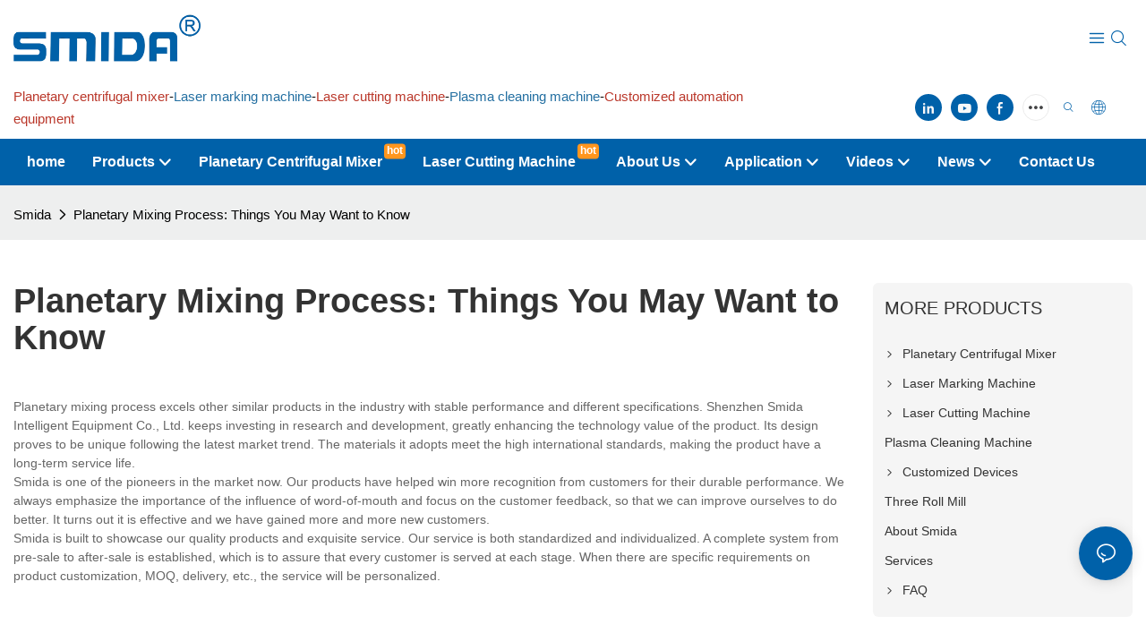

--- FILE ---
content_type: text/html
request_url: https://www.smidacn.com/t-planetary-mixing-process-things-you-may-want-to-know.html
body_size: 80699
content:
<!DOCTYPE html>
<html data-app-version="1.5.2" lang="en">
<head>
  <meta charset="UTF-8">
  <meta name="viewport" content="width=device-width, initial-scale=1.0, user-scalable=no, maximum-scale=1.0, viewport-fit=cover">
  <meta name="apple-mobile-web-app-capable" content="yes">
  <title>
    Planetary Mixing Process: Things You May Want to Know - Smida
  </title>
  <link rel="preload" href="/v1.5.2/font/icon/icon.woff2" as="font" type="font/woff2" crossorigin>
  <meta name="keywords" content="Planetary mixing process" />
  <meta name="description" content="Planetary mixing process excels other similar products in the industry with stable performance and different specifications. Shenzhen Smida Intelligent Equipment Co., Ltd. keeps investing in research and development, greatly enhancing the technology " />
  <meta property="og:title" content="Planetary Mixing Process: Things You May Want to Know - Smida" />
  <meta property="og:image" content="https://img.yfisher.com/m0/1696659912677-metal-powder-planetary-centrifugal-deaeration-mixer-machines-smida-700g-and-300g-optional-non-contact-type-cmv-180s.jpg"/>
  <meta property="og:description" content="Planetary mixing process excels other similar products in the industry with stable performance and different specifications. Shenzhen Smida Intelligent Equipment Co., Ltd. keeps investing in research and development, greatly enhancing the technology " />
  <meta property="og:url" content="https://www.smidacn.com/t-planetary-mixing-process-things-you-may-want-to-know.html" />
  <meta name="yandex-verification" content="6e14bf5dd9b8d459" />
  <script type="application/ld+json">[
  {
    "@context": "https://schema.org",
    "@type": "Organization",
    "url": "https://www.smidacn.com/t-planetary-mixing-process-things-you-may-want-to-know.html",
    "logo": "https://img.yfisher.com/m5006/1696646429441-logo.png"
  },
  {
    "@context": "https://schema.org",
    "@type": "BreadcrumbList",
    "itemListElement": [
      {
        "@type": "ListItem",
        "position": 1,
        "name": "Smida",
        "item": "https://www.smidacn.com/"
      },
      {
        "@type": "ListItem",
        "position": 2,
        "name": "Planetary Mixing Process: Things You May Want to Know",
        "item": "https://www.smidacn.com/t-planetary-mixing-process-things-you-may-want-to-know.html"
      }
    ]
  },
  {
    "@context": "https://schema.org",
    "@type": "NewsArticle",
    "headline": "Planetary Mixing Process: Things You May Want to Know",
    "image": [
      "https://img.yfisher.com/m0/1696659912677-metal-powder-planetary-centrifugal-deaeration-mixer-machines-smida-700g-and-300g-optional-non-contact-type-cmv-180s.jpg"
    ],
    "author": [
      {
        "@type": "Person",
        "name": "Smida"
      }
    ],
    "datePublished": "2024-05-01T09:51:27.000Z",
    "dateModified": "2024-05-01T09:51:27.000Z"
  }
]</script>
  <link rel="icon" href="https://img.yfisher.com/m0/1696658979342-1/png100-t3-scale100.webp">
  <link rel="canonical" href="https://www.smidacn.com/t-planetary-mixing-process-things-you-may-want-to-know.html" />
  <link rel="alternate" hreflang="en" href="https://www.smidacn.com/t-planetary-mixing-process-things-you-may-want-to-know.html" />
  <link rel="alternate" hreflang="ms" href="https://www.smidacn.com/ms/t-planetary-mixing-process-things-you-may-want-to-know.html" />
  <link rel="alternate" hreflang="ko" href="https://www.smidacn.com/ko/t-planetary-mixing-process-things-you-may-want-to-know.html" />
  <link rel="alternate" hreflang="da" href="https://www.smidacn.com/da/t-planetary-mixing-process-things-you-may-want-to-know.html" />
  <link rel="alternate" hreflang="fi" href="https://www.smidacn.com/fi/t-planetary-mixing-process-things-you-may-want-to-know.html" />
  <link rel="alternate" hreflang="tr" href="https://www.smidacn.com/tr/t-planetary-mixing-process-things-you-may-want-to-know.html" />
  <link rel="alternate" hreflang="ja" href="https://www.smidacn.com/ja/t-planetary-mixing-process-things-you-may-want-to-know.html" />
  <link rel="alternate" hreflang="it" href="https://www.smidacn.com/it/t-planetary-mixing-process-things-you-may-want-to-know.html" />
  <link rel="alternate" hreflang="sv" href="https://www.smidacn.com/sv/t-planetary-mixing-process-things-you-may-want-to-know.html" />
  <link rel="alternate" hreflang="hi" href="https://www.smidacn.com/hi/t-planetary-mixing-process-things-you-may-want-to-know.html" />
  <link rel="alternate" hreflang="es" href="https://www.smidacn.com/es/t-planetary-mixing-process-things-you-may-want-to-know.html" />
  <link rel="alternate" hreflang="pt" href="https://www.smidacn.com/pt/t-planetary-mixing-process-things-you-may-want-to-know.html" />
  <link rel="alternate" hreflang="de" href="https://www.smidacn.com/de/t-planetary-mixing-process-things-you-may-want-to-know.html" />
  <link rel="alternate" hreflang="ru" href="https://www.smidacn.com/ru/t-planetary-mixing-process-things-you-may-want-to-know.html" />
  <link rel="alternate" hreflang="ar" href="https://www.smidacn.com/ar/t-planetary-mixing-process-things-you-may-want-to-know.html" />
  <link rel="preconnect" href="https://www.smidacn.com/t-planetary-mixing-process-things-you-may-want-to-know.html" />
  <link rel="dns-prefetch" href="https://www.smidacn.com/t-planetary-mixing-process-things-you-may-want-to-know.html" />
  <link rel="dns-prefetch" href="https://www.googletagmanager.com" />
  <link rel="dns-prefetch" href="https://img.yfisher.com/" />
  <link rel="dns-prefetch" href="https://www.google-analytics.com/" />
  <link rel="dns-prefetch" href="https://api-qqt.weyescloud.com/" />
</head>
<body >
  <div id="loading" style="left: 50%;top: 0;z-index: -999; position: fixed;transform: translateY(-50%);">loading</div>
  <!-- base start -->
    <style id="entire"> :root{--app-version:"1.5.10"}@font-face{font-family:'iconfont';src:url('/v1.5.10/font/icon/icon.woff2') format('woff2'),url('/v1.5.10/font/icon/icon.woff') format('woff'),url('/v1.5.10/font/icon/icon.ttf') format('truetype');font-display:swap}img[data-hidden]{opacity:0 !important}/*! Bootstrap v4.5.0 */*,::after,::before{box-sizing:border-box}html{font-family:sans-serif;line-height:1.15;-webkit-text-size-adjust:100%;-webkit-tap-highlight-color:transparent}article,aside,figcaption,figure,footer,header,hgroup,main,nav,section{display:block}body{margin:0;background-color:#fff;color:#212529;text-align:left;font-weight:400;font-size:1rem;font-family:-apple-system,BlinkMacSystemFont,"Segoe UI",Roboto,"Helvetica Neue",Arial,"Noto Sans",sans-serif,"Apple Color Emoji","Segoe UI Emoji","Segoe UI Symbol","Noto Color Emoji";line-height:1.5}[tabindex="-1"]:focus:not(:focus-visible){outline:0 !important}hr{overflow:visible;box-sizing:content-box;height:0}h1,h2,h3,h4,h5,h6{margin-top:0;margin-bottom:.5rem}p{margin-top:0;margin-bottom:1rem}abbr[data-original-title],abbr[title]{border-bottom:0;text-decoration:underline;text-decoration:underline dotted;cursor:help;-webkit-text-decoration:underline dotted;-webkit-text-decoration-skip-ink:none;text-decoration-skip-ink:none}address{margin-bottom:1rem;font-style:normal;line-height:inherit}dl,ol,ul{margin-top:0;margin-bottom:1rem}ol ol,ol ul,ul ol,ul ul{margin-bottom:0}dt{font-weight:700}dd{margin-bottom:.5rem;margin-left:0}blockquote{margin:0 0 1rem}b,strong{font-weight:bolder}small{font-size:80%}sub,sup{position:relative;vertical-align:baseline;font-size:75%;line-height:0}sub{bottom:-.25em}sup{top:-.5em}a{background-color:transparent;color:#007bff;text-decoration:none}a:hover{color:#0056b3;text-decoration:underline}a:not([href]){color:inherit;text-decoration:none}a:not([href]):hover{color:inherit;text-decoration:none}code,kbd,pre,samp{font-size:1em;font-family:SFMono-Regular,Menlo,Monaco,Consolas,"Liberation Mono","Courier New",monospace}pre{overflow:auto;margin-top:0;margin-bottom:1rem;-ms-overflow-style:scrollbar}figure{margin:0 0 1rem}img{border-style:none;vertical-align:middle}svg{overflow:hidden;vertical-align:middle}table{border-collapse:collapse}caption{padding-top:.75rem;padding-bottom:.75rem;color:#6c757d;caption-side:bottom;text-align:left}th{text-align:inherit}label{display:inline-block;margin-bottom:.5rem}button{border-radius:0}button:focus{outline:1px dotted;outline:5px auto -webkit-focus-ring-color}button,input,optgroup,select,textarea{margin:0;font-size:inherit;font-family:inherit;line-height:inherit}button,input{overflow:visible}button,select{text-transform:none}[role=button]{cursor:pointer}select{word-wrap:normal}[type=button],[type=reset],[type=submit],button{-webkit-appearance:button}[type=button]:not(:disabled),[type=reset]:not(:disabled),[type=submit]:not(:disabled),button:not(:disabled){cursor:pointer}[type=button]::-moz-focus-inner,[type=reset]::-moz-focus-inner,[type=submit]::-moz-focus-inner,button::-moz-focus-inner{padding:0;border-style:none}input[type=checkbox],input[type=radio]{box-sizing:border-box;padding:0}textarea{overflow:auto;resize:vertical}fieldset{margin:0;padding:0;min-width:0;border:0}legend{display:block;margin-bottom:.5rem;padding:0;width:100%;max-width:100%;color:inherit;white-space:normal;font-size:1.5rem;line-height:inherit}progress{vertical-align:baseline}[type=number]::-webkit-inner-spin-button,[type=number]::-webkit-outer-spin-button{height:auto}[type=search]{outline-offset:-2px;-webkit-appearance:none}[type=search]::-webkit-search-decoration{-webkit-appearance:none}::-webkit-file-upload-button{font:inherit;-webkit-appearance:button}output{display:inline-block}summary{display:list-item;cursor:pointer}template{display:none}[hidden]{display:none !important}hr{margin-top:1rem;margin-bottom:1rem;border:0;border-top:1px solid rgba(0,0,0,.1)}.small,small{font-weight:400;font-size:80%}.img-fluid{height:auto;max-width:100%}.container{margin-right:auto;margin-left:auto;padding-right:15px;padding-left:15px;width:100%}@media(min-width:576px){.container{max-width:540px}}@media(min-width:768px){.container{max-width:720px}}@media(min-width:992px){.container{max-width:960px}}@media(min-width:1200px){.container{max-width:1140px}}.container-fluid,.container-lg,.container-md,.container-sm,.container-xl{margin-right:auto;margin-left:auto;padding-right:15px;padding-left:15px;width:100%}@media(min-width:576px){.container,.container-sm{max-width:540px}}@media(min-width:768px){.container,.container-md,.container-sm{max-width:720px}}@media(min-width:992px){.container,.container-lg,.container-md,.container-sm{max-width:960px}}@media(min-width:1200px){.container,.container-lg,.container-md,.container-sm,.container-xl{max-width:1140px}}.row{display:-ms-flexbox;display:flex;margin-right:-15px;margin-left:-15px;-ms-flex-wrap:wrap;flex-wrap:wrap}.no-gutters{margin-right:0;margin-left:0}.no-gutters>.col,.no-gutters>[class*=col-]{padding-right:0;padding-left:0}.col,.col-1,.col-10,.col-11,.col-12,.col-2,.col-2_4,.col-3,.col-4,.col-5,.col-6,.col-7,.col-8,.col-9,.col-auto,.col-lg,.col-lg-1,.col-lg-10,.col-lg-11,.col-lg-12,.col-lg-2,.col-lg-2_4,.col-lg-3,.col-lg-4,.col-lg-5,.col-lg-6,.col-lg-7,.col-lg-8,.col-lg-9,.col-lg-auto,.col-md,.col-md-1,.col-md-10,.col-md-11,.col-md-12,.col-md-2,.col-md-2_4,.col-md-3,.col-md-4,.col-md-5,.col-md-6,.col-md-7,.col-md-8,.col-md-9,.col-md-auto,.col-sm,.col-sm-1,.col-sm-10,.col-sm-11,.col-sm-12,.col-sm-2,.col-sm-2_4,.col-sm-3,.col-sm-4,.col-sm-5,.col-sm-6,.col-sm-7,.col-sm-8,.col-sm-9,.col-sm-auto,.col-xl,.col-xl-1,.col-xl-10,.col-xl-11,.col-xl-12,.col-xl-2,.col-xl-2_4,.col-xl-3,.col-xl-4,.col-xl-5,.col-xl-6,.col-xl-7,.col-xl-8,.col-xl-9,.col-xl-auto{position:relative;padding-right:15px;padding-left:15px;width:100%}.col{max-width:100%;min-width:0;-ms-flex-preferred-size:0;flex-basis:0;-ms-flex-positive:1;flex-grow:1}.col-auto{width:auto;max-width:100%;-ms-flex:0 0 auto;flex:0 0 auto}.col-1{max-width:8.333333%;-ms-flex:0 0 8.333333%;flex:0 0 8.333333%}.col-2{max-width:16.666667%;-ms-flex:0 0 16.666667%;flex:0 0 16.666667%}.col-2_4{max-width:20%;-ms-flex:0 0 20%;flex:0 0 20%}.col-3{max-width:25%;-ms-flex:0 0 25%;flex:0 0 25%}.col-4{max-width:33.333333%;-ms-flex:0 0 33.333333%;flex:0 0 33.333333%}.col-5{max-width:41.666667%;-ms-flex:0 0 41.666667%;flex:0 0 41.666667%}.col-6{max-width:50%;-ms-flex:0 0 50%;flex:0 0 50%}.col-7{max-width:58.333333%;-ms-flex:0 0 58.333333%;flex:0 0 58.333333%}.col-8{max-width:66.666667%;-ms-flex:0 0 66.666667%;flex:0 0 66.666667%}.col-9{max-width:75%;-ms-flex:0 0 75%;flex:0 0 75%}.col-10{max-width:83.333333%;-ms-flex:0 0 83.333333%;flex:0 0 83.333333%}.col-11{max-width:91.666667%;-ms-flex:0 0 91.666667%;flex:0 0 91.666667%}.col-12{max-width:100%;-ms-flex:0 0 100%;flex:0 0 100%}@media(min-width:576px){.col-sm{max-width:100%;min-width:0;-ms-flex-preferred-size:0;flex-basis:0;-ms-flex-positive:1;flex-grow:1}.col-sm-auto{width:auto;max-width:100%;-ms-flex:0 0 auto;flex:0 0 auto}.col-sm-1{max-width:8.333333%;-ms-flex:0 0 8.333333%;flex:0 0 8.333333%}.col-sm-2{max-width:16.666667%;-ms-flex:0 0 16.666667%;flex:0 0 16.666667%}.col-sm-2_4{max-width:20%;-ms-flex:0 0 20%;flex:0 0 20%}.col-sm-3{max-width:25%;-ms-flex:0 0 25%;flex:0 0 25%}.col-sm-4{max-width:33.333333%;-ms-flex:0 0 33.333333%;flex:0 0 33.333333%}.col-sm-5{max-width:41.666667%;-ms-flex:0 0 41.666667%;flex:0 0 41.666667%}.col-sm-6{max-width:50%;-ms-flex:0 0 50%;flex:0 0 50%}.col-sm-7{max-width:58.333333%;-ms-flex:0 0 58.333333%;flex:0 0 58.333333%}.col-sm-8{max-width:66.666667%;-ms-flex:0 0 66.666667%;flex:0 0 66.666667%}.col-sm-9{max-width:75%;-ms-flex:0 0 75%;flex:0 0 75%}.col-sm-10{max-width:83.333333%;-ms-flex:0 0 83.333333%;flex:0 0 83.333333%}.col-sm-11{max-width:91.666667%;-ms-flex:0 0 91.666667%;flex:0 0 91.666667%}.col-sm-12{max-width:100%;-ms-flex:0 0 100%;flex:0 0 100%}}@media(min-width:768px){.col-md{max-width:100%;min-width:0;-ms-flex-preferred-size:0;flex-basis:0;-ms-flex-positive:1;flex-grow:1}.col-md-auto{width:auto;max-width:100%;-ms-flex:0 0 auto;flex:0 0 auto}.col-md-1{max-width:8.333333%;-ms-flex:0 0 8.333333%;flex:0 0 8.333333%}.col-md-2{max-width:16.666667%;-ms-flex:0 0 16.666667%;flex:0 0 16.666667%}.col-md-2_4{max-width:20%;-ms-flex:0 0 20%;flex:0 0 20%}.col-md-3{max-width:25%;-ms-flex:0 0 25%;flex:0 0 25%}.col-md-4{max-width:33.333333%;-ms-flex:0 0 33.333333%;flex:0 0 33.333333%}.col-md-5{max-width:41.666667%;-ms-flex:0 0 41.666667%;flex:0 0 41.666667%}.col-md-6{max-width:50%;-ms-flex:0 0 50%;flex:0 0 50%}.col-md-7{max-width:58.333333%;-ms-flex:0 0 58.333333%;flex:0 0 58.333333%}.col-md-8{max-width:66.666667%;-ms-flex:0 0 66.666667%;flex:0 0 66.666667%}.col-md-9{max-width:75%;-ms-flex:0 0 75%;flex:0 0 75%}.col-md-10{max-width:83.333333%;-ms-flex:0 0 83.333333%;flex:0 0 83.333333%}.col-md-11{max-width:91.666667%;-ms-flex:0 0 91.666667%;flex:0 0 91.666667%}.col-md-12{max-width:100%;-ms-flex:0 0 100%;flex:0 0 100%}}@media(min-width:992px){.col-lg{max-width:100%;min-width:0;-ms-flex-preferred-size:0;flex-basis:0;-ms-flex-positive:1;flex-grow:1}.col-lg-auto{width:auto;max-width:100%;-ms-flex:0 0 auto;flex:0 0 auto}.col-lg-1{max-width:8.333333%;-ms-flex:0 0 8.333333%;flex:0 0 8.333333%}.col-lg-2{max-width:16.666667%;-ms-flex:0 0 16.666667%;flex:0 0 16.666667%}.col-lg-2_4{max-width:20%;-ms-flex:0 0 20%;flex:0 0 20%}.col-lg-3{max-width:25%;-ms-flex:0 0 25%;flex:0 0 25%}.col-lg-4{max-width:33.333333%;-ms-flex:0 0 33.333333%;flex:0 0 33.333333%}.col-lg-5{max-width:41.666667%;-ms-flex:0 0 41.666667%;flex:0 0 41.666667%}.col-lg-6{max-width:50%;-ms-flex:0 0 50%;flex:0 0 50%}.col-lg-7{max-width:58.333333%;-ms-flex:0 0 58.333333%;flex:0 0 58.333333%}.col-lg-8{max-width:66.666667%;-ms-flex:0 0 66.666667%;flex:0 0 66.666667%}.col-lg-9{max-width:75%;-ms-flex:0 0 75%;flex:0 0 75%}.col-lg-10{max-width:83.333333%;-ms-flex:0 0 83.333333%;flex:0 0 83.333333%}.col-lg-11{max-width:91.666667%;-ms-flex:0 0 91.666667%;flex:0 0 91.666667%}.col-lg-12{max-width:100%;-ms-flex:0 0 100%;flex:0 0 100%}}@media(min-width:1200px){.col-xl{max-width:100%;min-width:0;-ms-flex-preferred-size:0;flex-basis:0;-ms-flex-positive:1;flex-grow:1}.col-xl-auto{width:auto;max-width:100%;-ms-flex:0 0 auto;flex:0 0 auto}.col-xl-1{max-width:8.333333%;-ms-flex:0 0 8.333333%;flex:0 0 8.333333%}.col-xl-2{max-width:16.666667%;-ms-flex:0 0 16.666667%;flex:0 0 16.666667%}.col-xl-2_4{max-width:20%;-ms-flex:0 0 20%;flex:0 0 20%}.col-xl-3{max-width:25%;-ms-flex:0 0 25%;flex:0 0 25%}.col-xl-4{max-width:33.333333%;-ms-flex:0 0 33.333333%;flex:0 0 33.333333%}.col-xl-5{max-width:41.666667%;-ms-flex:0 0 41.666667%;flex:0 0 41.666667%}.col-xl-6{max-width:50%;-ms-flex:0 0 50%;flex:0 0 50%}.col-xl-7{max-width:58.333333%;-ms-flex:0 0 58.333333%;flex:0 0 58.333333%}.col-xl-8{max-width:66.666667%;-ms-flex:0 0 66.666667%;flex:0 0 66.666667%}.col-xl-9{max-width:75%;-ms-flex:0 0 75%;flex:0 0 75%}.col-xl-10{max-width:83.333333%;-ms-flex:0 0 83.333333%;flex:0 0 83.333333%}.col-xl-11{max-width:91.666667%;-ms-flex:0 0 91.666667%;flex:0 0 91.666667%}.col-xl-12{max-width:100%;-ms-flex:0 0 100%;flex:0 0 100%}}.table{margin-bottom:1rem;width:100%;color:#212529}.table td,.table th{padding:.75rem;border-top:1px solid #dee2e6;vertical-align:top}.table thead th{border-bottom:2px solid #dee2e6;vertical-align:bottom}.table tbody+tbody{border-top:2px solid #dee2e6}.table-sm td,.table-sm th{padding:.3rem}.table-bordered{border:1px solid #dee2e6}.table-bordered td,.table-bordered th{border:1px solid #dee2e6}.table-bordered thead td,.table-bordered thead th{border-bottom-width:2px}.table-hover tbody tr:hover{background-color:rgba(0,0,0,.075);color:#212529}@media(max-width:575.98px){.table-responsive-sm{display:block;overflow-x:auto;width:100%;-webkit-overflow-scrolling:touch}.table-responsive-sm>.table-bordered{border:0}}@media(max-width:767.98px){.table-responsive-md{display:block;overflow-x:auto;width:100%;-webkit-overflow-scrolling:touch}.table-responsive-md>.table-bordered{border:0}}@media(max-width:991.98px){.table-responsive-lg{display:block;overflow-x:auto;width:100%;-webkit-overflow-scrolling:touch}.table-responsive-lg>.table-bordered{border:0}}@media(max-width:1199.98px){.table-responsive-xl{display:block;overflow-x:auto;width:100%;-webkit-overflow-scrolling:touch}.table-responsive-xl>.table-bordered{border:0}}.table-responsive{display:block;overflow-x:auto;width:100%;-webkit-overflow-scrolling:touch}.table-responsive>.table-bordered{border:0}.form-control{display:block;padding:.375rem .75rem;width:100%;height:calc(1.5em + .75rem + 2px);border:1px solid #ced4da;border-radius:.25rem;background-color:#fff;background-clip:padding-box;color:#495057;font-weight:400;font-size:1rem;line-height:1.5;transition:border-color .15s ease-in-out,box-shadow .15s ease-in-out}@media(prefers-reduced-motion:reduce){.form-control{transition:none}}.form-control::-ms-expand{border:0;background-color:transparent}.form-control:-moz-focusring{color:transparent;text-shadow:0 0 0 #495057}.form-control:focus{outline:0;border-color:#80bdff;background-color:#fff;box-shadow:0 0 0 .2rem rgba(0,123,255,.25);color:#495057}.form-control::-webkit-input-placeholder{color:#6c757d;opacity:1}.form-control::-moz-placeholder{color:#6c757d;opacity:1}.form-control:-ms-input-placeholder{color:#6c757d;opacity:1}.form-control::-ms-input-placeholder{color:#6c757d;opacity:1}.form-control::placeholder{color:#6c757d;opacity:1}.form-control:disabled,.form-control[readonly]{background-color:#e9ecef;opacity:1}input[type=date].form-control,input[type=datetime-local].form-control,input[type=month].form-control,input[type=time].form-control{-webkit-appearance:none;-moz-appearance:none;appearance:none}select.form-control:focus::-ms-value{background-color:#fff;color:#495057}.form-control-file,.form-control-range{display:block;width:100%}.col-form-label{margin-bottom:0;padding-top:calc(.375rem + 1px);padding-bottom:calc(.375rem + 1px);font-size:inherit;line-height:1.5}.col-form-label-lg{padding-top:calc(.5rem + 1px);padding-bottom:calc(.5rem + 1px);font-size:1.25rem;line-height:1.5}.col-form-label-sm{padding-top:calc(.25rem + 1px);padding-bottom:calc(.25rem + 1px);font-size:.875rem;line-height:1.5}.form-control-plaintext{display:block;margin-bottom:0;padding:.375rem 0;width:100%;border:solid transparent;border-width:1px 0;background-color:transparent;color:#212529;font-size:1rem;line-height:1.5}.form-control-plaintext.form-control-lg,.form-control-plaintext.form-control-sm{padding-right:0;padding-left:0}.form-control-sm{padding:.25rem .5rem;height:calc(1.5em + .5rem + 2px);border-radius:.2rem;font-size:.875rem;line-height:1.5}.form-control-lg{padding:.5rem 1rem;height:calc(1.5em + 1rem + 2px);border-radius:.3rem;font-size:1.25rem;line-height:1.5}select.form-control[multiple],select.form-control[size]{height:auto}textarea.form-control{height:auto}.form-group{margin-bottom:1rem}.form-text{display:block;margin-top:.25rem}.form-row{display:-ms-flexbox;display:flex;margin-right:-5px;margin-left:-5px;-ms-flex-wrap:wrap;flex-wrap:wrap}.form-row>.col,.form-row>[class*=col-]{padding-right:5px;padding-left:5px}.form-check{position:relative;display:block;padding-left:1.25rem}.form-check-input{position:absolute;margin-top:.3rem;margin-left:-1.25rem}.form-check-input:disabled~.form-check-label,.form-check-input[disabled]~.form-check-label{color:#6c757d}.form-check-label{margin-bottom:0}.form-check-inline{display:-ms-inline-flexbox;display:inline-flex;margin-right:.75rem;padding-left:0;-ms-flex-align:center;align-items:center}.form-check-inline .form-check-input{position:static;margin-top:0;margin-right:.3125rem;margin-left:0}.valid-feedback{display:none;margin-top:.25rem;width:100%;color:#28a745;font-size:80%}.valid-tooltip{position:absolute;top:100%;z-index:5;display:none;margin-top:.1rem;padding:.25rem .5rem;max-width:100%;border-radius:.25rem;background-color:rgba(40,167,69,.9);color:#fff;font-size:.875rem;line-height:1.5}.is-valid~.valid-feedback,.is-valid~.valid-tooltip,.was-validated :valid~.valid-feedback,.was-validated :valid~.valid-tooltip{display:block}.form-control.is-valid,.was-validated .form-control:valid{padding-right:calc(1.5em + .75rem);border-color:#28a745;background-image:url("data:image/svg+xml,%3csvg xmlns='http://www.w3.org/2000/svg' width='8' height='8' viewBox='0 0 8 8'%3e%3cpath fill='%2328a745' d='M2.3 6.73L.6 4.53c-.4-1.04.46-1.4 1.1-.8l1.1 1.4 3.4-3.8c.6-.63 1.6-.27 1.2.7l-4 4.6c-.43.5-.8.4-1.1.1z'/%3e%3c/svg%3e");background-position:right calc(.375em + .1875rem) center;background-size:calc(.75em + .375rem) calc(.75em + .375rem);background-repeat:no-repeat}.form-control.is-valid:focus,.was-validated .form-control:valid:focus{border-color:#28a745;box-shadow:0 0 0 .2rem rgba(40,167,69,.25)}.was-validated textarea.form-control:valid,textarea.form-control.is-valid{padding-right:calc(1.5em + .75rem);background-position:top calc(.375em + .1875rem) right calc(.375em + .1875rem)}.custom-select.is-valid,.was-validated .custom-select:valid{padding-right:calc(.75em + 2.3125rem);border-color:#28a745;background:url("data:image/svg+xml,%3csvg xmlns='http://www.w3.org/2000/svg' width='4' height='5' viewBox='0 0 4 5'%3e%3cpath fill='%23343a40' d='M2 0L0 2h4zm0 5L0 3h4z'/%3e%3c/svg%3e") no-repeat right .75rem center/8px 10px,url("data:image/svg+xml,%3csvg xmlns='http://www.w3.org/2000/svg' width='8' height='8' viewBox='0 0 8 8'%3e%3cpath fill='%2328a745' d='M2.3 6.73L.6 4.53c-.4-1.04.46-1.4 1.1-.8l1.1 1.4 3.4-3.8c.6-.63 1.6-.27 1.2.7l-4 4.6c-.43.5-.8.4-1.1.1z'/%3e%3c/svg%3e") #fff no-repeat center right 1.75rem/calc(.75em + .375rem) calc(.75em + .375rem)}.custom-select.is-valid:focus,.was-validated .custom-select:valid:focus{border-color:#28a745;box-shadow:0 0 0 .2rem rgba(40,167,69,.25)}.form-check-input.is-valid~.form-check-label,.was-validated .form-check-input:valid~.form-check-label{color:#28a745}.form-check-input.is-valid~.valid-feedback,.form-check-input.is-valid~.valid-tooltip,.was-validated .form-check-input:valid~.valid-feedback,.was-validated .form-check-input:valid~.valid-tooltip{display:block}.custom-control-input.is-valid~.custom-control-label,.was-validated .custom-control-input:valid~.custom-control-label{color:#28a745}.custom-control-input.is-valid~.custom-control-label::before,.was-validated .custom-control-input:valid~.custom-control-label::before{border-color:#28a745}.custom-control-input.is-valid:checked~.custom-control-label::before,.was-validated .custom-control-input:valid:checked~.custom-control-label::before{border-color:#34ce57;background-color:#34ce57}.custom-control-input.is-valid:focus~.custom-control-label::before,.was-validated .custom-control-input:valid:focus~.custom-control-label::before{box-shadow:0 0 0 .2rem rgba(40,167,69,.25)}.custom-control-input.is-valid:focus:not(:checked)~.custom-control-label::before,.was-validated .custom-control-input:valid:focus:not(:checked)~.custom-control-label::before{border-color:#28a745}.custom-file-input.is-valid~.custom-file-label,.was-validated .custom-file-input:valid~.custom-file-label{border-color:#28a745}.custom-file-input.is-valid:focus~.custom-file-label,.was-validated .custom-file-input:valid:focus~.custom-file-label{border-color:#28a745;box-shadow:0 0 0 .2rem rgba(40,167,69,.25)}.invalid-feedback{display:none;margin-top:.25rem;width:100%;color:#dc3545;font-size:80%}.invalid-tooltip{position:absolute;top:100%;z-index:5;display:none;margin-top:.1rem;padding:.25rem .5rem;max-width:100%;border-radius:.25rem;background-color:rgba(220,53,69,.9);color:#fff;font-size:.875rem;line-height:1.5}.is-invalid~.invalid-feedback,.is-invalid~.invalid-tooltip,.was-validated :invalid~.invalid-feedback,.was-validated :invalid~.invalid-tooltip{display:block}.form-control.is-invalid,.was-validated .form-control:invalid{padding-right:calc(1.5em + .75rem);border-color:#dc3545;background-image:url("data:image/svg+xml,%3csvg xmlns='http://www.w3.org/2000/svg' width='12' height='12' fill='none' stroke='%23dc3545' viewBox='0 0 12 12'%3e%3ccircle cx='6' cy='6' r='4.5'/%3e%3cpath stroke-linejoin='round' d='M5.8 3.6h.4L6 6.5z'/%3e%3ccircle cx='6' cy='8.2' r='.6' fill='%23dc3545' stroke='none'/%3e%3c/svg%3e");background-position:right calc(.375em + .1875rem) center;background-size:calc(.75em + .375rem) calc(.75em + .375rem);background-repeat:no-repeat}.form-control.is-invalid:focus,.was-validated .form-control:invalid:focus{border-color:#dc3545;box-shadow:0 0 0 .2rem rgba(220,53,69,.25)}.was-validated textarea.form-control:invalid,textarea.form-control.is-invalid{padding-right:calc(1.5em + .75rem);background-position:top calc(.375em + .1875rem) right calc(.375em + .1875rem)}.custom-select.is-invalid,.was-validated .custom-select:invalid{padding-right:calc(.75em + 2.3125rem);border-color:#dc3545;background:url("data:image/svg+xml,%3csvg xmlns='http://www.w3.org/2000/svg' width='4' height='5' viewBox='0 0 4 5'%3e%3cpath fill='%23343a40' d='M2 0L0 2h4zm0 5L0 3h4z'/%3e%3c/svg%3e") no-repeat right .75rem center/8px 10px,url("data:image/svg+xml,%3csvg xmlns='http://www.w3.org/2000/svg' width='12' height='12' fill='none' stroke='%23dc3545' viewBox='0 0 12 12'%3e%3ccircle cx='6' cy='6' r='4.5'/%3e%3cpath stroke-linejoin='round' d='M5.8 3.6h.4L6 6.5z'/%3e%3ccircle cx='6' cy='8.2' r='.6' fill='%23dc3545' stroke='none'/%3e%3c/svg%3e") #fff no-repeat center right 1.75rem/calc(.75em + .375rem) calc(.75em + .375rem)}.custom-select.is-invalid:focus,.was-validated .custom-select:invalid:focus{border-color:#dc3545;box-shadow:0 0 0 .2rem rgba(220,53,69,.25)}.form-check-input.is-invalid~.form-check-label,.was-validated .form-check-input:invalid~.form-check-label{color:#dc3545}.form-check-input.is-invalid~.invalid-feedback,.form-check-input.is-invalid~.invalid-tooltip,.was-validated .form-check-input:invalid~.invalid-feedback,.was-validated .form-check-input:invalid~.invalid-tooltip{display:block}.custom-control-input.is-invalid~.custom-control-label,.was-validated .custom-control-input:invalid~.custom-control-label{color:#dc3545}.custom-control-input.is-invalid~.custom-control-label::before,.was-validated .custom-control-input:invalid~.custom-control-label::before{border-color:#dc3545}.custom-control-input.is-invalid:checked~.custom-control-label::before,.was-validated .custom-control-input:invalid:checked~.custom-control-label::before{border-color:#e4606d;background-color:#e4606d}.custom-control-input.is-invalid:focus~.custom-control-label::before,.was-validated .custom-control-input:invalid:focus~.custom-control-label::before{box-shadow:0 0 0 .2rem rgba(220,53,69,.25)}.custom-control-input.is-invalid:focus:not(:checked)~.custom-control-label::before,.was-validated .custom-control-input:invalid:focus:not(:checked)~.custom-control-label::before{border-color:#dc3545}.custom-file-input.is-invalid~.custom-file-label,.was-validated .custom-file-input:invalid~.custom-file-label{border-color:#dc3545}.custom-file-input.is-invalid:focus~.custom-file-label,.was-validated .custom-file-input:invalid:focus~.custom-file-label{border-color:#dc3545;box-shadow:0 0 0 .2rem rgba(220,53,69,.25)}.btn{display:inline-block;padding:.375rem .75rem;border:1px solid transparent;border-radius:.25rem;background-color:transparent;color:#212529;vertical-align:middle;text-align:center;font-weight:400;font-size:1rem;line-height:1.5;transition:color .15s ease-in-out,background-color .15s ease-in-out,border-color .15s ease-in-out,box-shadow .15s ease-in-out;-webkit-user-select:none;-moz-user-select:none;-ms-user-select:none;user-select:none}@media(prefers-reduced-motion:reduce){.btn{transition:none}}.btn:hover{color:#212529;text-decoration:none}.btn.focus,.btn:focus{outline:0;box-shadow:0 0 0 .2rem rgba(0,123,255,.25)}.btn.disabled,.btn:disabled{opacity:.65}.btn:not(:disabled):not(.disabled){cursor:pointer}a.btn.disabled,fieldset:disabled a.btn{pointer-events:none}input[type=button].btn-block,input[type=reset].btn-block,input[type=submit].btn-block{width:100%}.fade{transition:opacity .15s linear}@media(prefers-reduced-motion:reduce){.fade{transition:none}}.fade:not(.show){opacity:0}.collapse:not(.show){display:none}.collapsing{position:relative;overflow:hidden;height:0;transition:height .35s ease}@media(prefers-reduced-motion:reduce){.collapsing{transition:none}}.dropdown,.dropleft,.dropright,.dropup{position:relative}.dropdown-toggle{white-space:nowrap}.dropdown-toggle::after{display:inline-block;margin-left:.255em;border-top:.3em solid;border-right:.3em solid transparent;border-bottom:0;border-left:.3em solid transparent;content:"";vertical-align:.255em}.dropdown-toggle:empty::after{margin-left:0}.dropdown-menu{position:absolute;top:100%;left:0;z-index:1000;float:left;display:none;margin:.125rem 0 0;padding:.5rem 0;min-width:10rem;border:1px solid rgba(0,0,0,.15);border-radius:.25rem;background-color:#fff;background-clip:padding-box;color:#212529;list-style:none;text-align:left;font-size:1rem}.dropdown-menu-left{right:auto;left:0}.dropdown-menu-right{right:0;left:auto}@media(min-width:576px){.dropdown-menu-sm-left{right:auto;left:0}.dropdown-menu-sm-right{right:0;left:auto}}@media(min-width:768px){.dropdown-menu-md-left{right:auto;left:0}.dropdown-menu-md-right{right:0;left:auto}}@media(min-width:992px){.dropdown-menu-lg-left{right:auto;left:0}.dropdown-menu-lg-right{right:0;left:auto}}@media(min-width:1200px){.dropdown-menu-xl-left{right:auto;left:0}.dropdown-menu-xl-right{right:0;left:auto}}.dropup .dropdown-menu{top:auto;bottom:100%;margin-top:0;margin-bottom:.125rem}.dropup .dropdown-toggle::after{display:inline-block;margin-left:.255em;border-top:0;border-right:.3em solid transparent;border-bottom:.3em solid;border-left:.3em solid transparent;content:"";vertical-align:.255em}.dropup .dropdown-toggle:empty::after{margin-left:0}.dropright .dropdown-menu{top:0;right:auto;left:100%;margin-top:0;margin-left:.125rem}.dropright .dropdown-toggle::after{display:inline-block;margin-left:.255em;border-top:.3em solid transparent;border-right:0;border-bottom:.3em solid transparent;border-left:.3em solid;content:"";vertical-align:.255em}.dropright .dropdown-toggle:empty::after{margin-left:0}.dropright .dropdown-toggle::after{vertical-align:0}.dropleft .dropdown-menu{top:0;right:100%;left:auto;margin-top:0;margin-right:.125rem}.dropleft .dropdown-toggle::after{display:inline-block;margin-left:.255em;content:"";vertical-align:.255em}.dropleft .dropdown-toggle::after{display:none}.dropleft .dropdown-toggle::before{display:inline-block;margin-right:.255em;border-top:.3em solid transparent;border-right:.3em solid;border-bottom:.3em solid transparent;content:"";vertical-align:.255em}.dropleft .dropdown-toggle:empty::after{margin-left:0}.dropleft .dropdown-toggle::before{vertical-align:0}.dropdown-menu[x-placement^=bottom],.dropdown-menu[x-placement^=left],.dropdown-menu[x-placement^=right],.dropdown-menu[x-placement^=top]{right:auto;bottom:auto}.dropdown-divider{overflow:hidden;margin:.5rem 0;height:0;border-top:1px solid #e9ecef}.dropdown-item{clear:both;display:block;padding:.25rem 1.5rem;width:100%;border:0;background-color:transparent;color:#212529;text-align:inherit;white-space:nowrap;font-weight:400}.dropdown-item:focus,.dropdown-item:hover{background-color:#f8f9fa;color:#16181b;text-decoration:none}.dropdown-item.active,.dropdown-item:active{background-color:#007bff;color:#fff;text-decoration:none}.dropdown-item.disabled,.dropdown-item:disabled{background-color:transparent;color:#6c757d;pointer-events:none}.dropdown-menu.show{display:block}.dropdown-header{display:block;margin-bottom:0;padding:.5rem 1.5rem;color:#6c757d;white-space:nowrap;font-size:.875rem}.dropdown-item-text{display:block;padding:.25rem 1.5rem;color:#212529}.custom-control{position:relative;display:block;padding-left:1.5rem;min-height:1.5rem}.custom-control-inline{display:-ms-inline-flexbox;display:inline-flex;margin-right:1rem}.custom-control-input{position:absolute;left:0;z-index:-1;width:1rem;height:1.25rem;opacity:0}.custom-control-input:checked~.custom-control-label::before{border-color:#007bff;background-color:#007bff;color:#fff}.custom-control-input:focus~.custom-control-label::before{box-shadow:0 0 0 .2rem rgba(0,123,255,.25)}.custom-control-input:focus:not(:checked)~.custom-control-label::before{border-color:#80bdff}.custom-control-input:not(:disabled):active~.custom-control-label::before{border-color:#b3d7ff;background-color:#b3d7ff;color:#fff}.custom-control-input:disabled~.custom-control-label,.custom-control-input[disabled]~.custom-control-label{color:#6c757d}.custom-control-input:disabled~.custom-control-label::before,.custom-control-input[disabled]~.custom-control-label::before{background-color:#e9ecef}.custom-control-label{position:relative;margin-bottom:0;vertical-align:top}.custom-control-label::before{position:absolute;top:.25rem;left:-1.5rem;display:block;width:1rem;height:1rem;border:#adb5bd solid 1px;background-color:#fff;content:"";pointer-events:none}.custom-control-label::after{position:absolute;top:.25rem;left:-1.5rem;display:block;width:1rem;height:1rem;background:no-repeat 50%/50% 50%;content:""}.custom-checkbox .custom-control-label::before{border-radius:.25rem}.custom-checkbox .custom-control-input:checked~.custom-control-label::after{background-image:url("data:image/svg+xml,%3csvg xmlns='http://www.w3.org/2000/svg' width='8' height='8' viewBox='0 0 8 8'%3e%3cpath fill='%23fff' d='M6.564.75l-3.59 3.612-1.538-1.55L0 4.26l2.974 2.99L8 2.193z'/%3e%3c/svg%3e")}.custom-checkbox .custom-control-input:indeterminate~.custom-control-label::before{border-color:#007bff;background-color:#007bff}.custom-checkbox .custom-control-input:indeterminate~.custom-control-label::after{background-image:url("data:image/svg+xml,%3csvg xmlns='http://www.w3.org/2000/svg' width='4' height='4' viewBox='0 0 4 4'%3e%3cpath stroke='%23fff' d='M0 2h4'/%3e%3c/svg%3e")}.custom-checkbox .custom-control-input:disabled:checked~.custom-control-label::before{background-color:rgba(0,123,255,.5)}.custom-checkbox .custom-control-input:disabled:indeterminate~.custom-control-label::before{background-color:rgba(0,123,255,.5)}.custom-radio .custom-control-label::before{border-radius:50%}.custom-radio .custom-control-input:checked~.custom-control-label::after{background-image:url("data:image/svg+xml,%3csvg xmlns='http://www.w3.org/2000/svg' width='12' height='12' viewBox='-4 -4 8 8'%3e%3ccircle r='3' fill='%23fff'/%3e%3c/svg%3e")}.custom-radio .custom-control-input:disabled:checked~.custom-control-label::before{background-color:rgba(0,123,255,.5)}.custom-switch{padding-left:2.25rem}.custom-switch .custom-control-label::before{left:-2.25rem;width:1.75rem;border-radius:.5rem;pointer-events:all}.custom-switch .custom-control-label::after{top:calc(.25rem + 2px);left:calc(-2.25rem + 2px);width:calc(1rem - 4px);height:calc(1rem - 4px);border-radius:.5rem;background-color:#adb5bd;transition:background-color .15s ease-in-out,border-color .15s ease-in-out,box-shadow .15s ease-in-out,-webkit-transform .15s ease-in-out;transition:transform .15s ease-in-out,background-color .15s ease-in-out,border-color .15s ease-in-out,box-shadow .15s ease-in-out;transition:transform .15s ease-in-out,background-color .15s ease-in-out,border-color .15s ease-in-out,box-shadow .15s ease-in-out,-webkit-transform .15s ease-in-out}@media(prefers-reduced-motion:reduce){.custom-switch .custom-control-label::after{transition:none}}.custom-switch .custom-control-input:checked~.custom-control-label::after{background-color:#fff;-webkit-transform:translateX(.75rem);transform:translateX(.75rem)}.custom-switch .custom-control-input:disabled:checked~.custom-control-label::before{background-color:rgba(0,123,255,.5)}.custom-select{display:inline-block;padding:.375rem 1.75rem .375rem .75rem;width:100%;height:calc(1.5em + .75rem + 2px);border:1px solid #ced4da;border-radius:.25rem;background:#fff url("data:image/svg+xml,%3csvg xmlns='http://www.w3.org/2000/svg' width='4' height='5' viewBox='0 0 4 5'%3e%3cpath fill='%23343a40' d='M2 0L0 2h4zm0 5L0 3h4z'/%3e%3c/svg%3e") no-repeat right .75rem center/8px 10px;color:#495057;vertical-align:middle;font-weight:400;font-size:1rem;line-height:1.5;-webkit-appearance:none;-moz-appearance:none;appearance:none}.custom-select:focus{outline:0;border-color:#80bdff;box-shadow:0 0 0 .2rem rgba(0,123,255,.25)}.custom-select:focus::-ms-value{background-color:#fff;color:#495057}.custom-select[multiple],.custom-select[size]:not([size="1"]){padding-right:.75rem;height:auto;background-image:none}.custom-select:disabled{background-color:#e9ecef;color:#6c757d}.custom-select::-ms-expand{display:none}.custom-select:-moz-focusring{color:transparent;text-shadow:0 0 0 #495057}.custom-select-sm{padding-top:.25rem;padding-bottom:.25rem;padding-left:.5rem;height:calc(1.5em + .5rem + 2px);font-size:.875rem}.custom-select-lg{padding-top:.5rem;padding-bottom:.5rem;padding-left:1rem;height:calc(1.5em + 1rem + 2px);font-size:1.25rem}.custom-file{position:relative;display:inline-block;margin-bottom:0;width:100%;height:calc(1.5em + .75rem + 2px)}.custom-file-input{position:relative;z-index:2;margin:0;width:100%;height:calc(1.5em + .75rem + 2px);opacity:0}.custom-file-input:focus~.custom-file-label{border-color:#80bdff;box-shadow:0 0 0 .2rem rgba(0,123,255,.25)}.custom-file-input:disabled~.custom-file-label,.custom-file-input[disabled]~.custom-file-label{background-color:#e9ecef}.custom-file-input:lang(en)~.custom-file-label::after{content:"Browse"}.custom-file-input~.custom-file-label[data-browse]::after{content:attr(data-browse)}.custom-file-label{position:absolute;top:0;right:0;left:0;z-index:1;padding:.375rem .75rem;height:calc(1.5em + .75rem + 2px);border:1px solid #ced4da;border-radius:.25rem;background-color:#fff;color:#495057;font-weight:400;line-height:1.5}.custom-file-label::after{position:absolute;top:0;right:0;bottom:0;z-index:3;display:block;padding:.375rem .75rem;height:calc(1.5em + .75rem);border-left:inherit;border-radius:0 .25rem .25rem 0;background-color:#e9ecef;color:#495057;content:"Browse";line-height:1.5}.custom-range{padding:0;width:100%;height:1.4rem;background-color:transparent;-webkit-appearance:none;-moz-appearance:none;appearance:none}.custom-range:focus{outline:0}.custom-range:focus::-webkit-slider-thumb{box-shadow:0 0 0 1px #fff,0 0 0 .2rem rgba(0,123,255,.25)}.custom-range:focus::-moz-range-thumb{box-shadow:0 0 0 1px #fff,0 0 0 .2rem rgba(0,123,255,.25)}.custom-range:focus::-ms-thumb{box-shadow:0 0 0 1px #fff,0 0 0 .2rem rgba(0,123,255,.25)}.custom-range::-moz-focus-outer{border:0}.custom-range::-webkit-slider-thumb{margin-top:-.25rem;width:1rem;height:1rem;border:0;border-radius:1rem;background-color:#007bff;-webkit-transition:background-color .15s ease-in-out,border-color .15s ease-in-out,box-shadow .15s ease-in-out;transition:background-color .15s ease-in-out,border-color .15s ease-in-out,box-shadow .15s ease-in-out;-webkit-appearance:none;appearance:none}@media(prefers-reduced-motion:reduce){.custom-range::-webkit-slider-thumb{-webkit-transition:none;transition:none}}.custom-range::-webkit-slider-thumb:active{background-color:#b3d7ff}.custom-range::-webkit-slider-runnable-track{width:100%;height:.5rem;border-color:transparent;border-radius:1rem;background-color:#dee2e6;color:transparent;cursor:pointer}.custom-range::-moz-range-thumb{width:1rem;height:1rem;border:0;border-radius:1rem;background-color:#007bff;-moz-transition:background-color .15s ease-in-out,border-color .15s ease-in-out,box-shadow .15s ease-in-out;transition:background-color .15s ease-in-out,border-color .15s ease-in-out,box-shadow .15s ease-in-out;-moz-appearance:none;appearance:none}@media(prefers-reduced-motion:reduce){.custom-range::-moz-range-thumb{-moz-transition:none;transition:none}}.custom-range::-moz-range-thumb:active{background-color:#b3d7ff}.custom-range::-moz-range-track{width:100%;height:.5rem;border-color:transparent;border-radius:1rem;background-color:#dee2e6;color:transparent;cursor:pointer}.custom-range::-ms-thumb{margin-top:0;margin-right:.2rem;margin-left:.2rem;width:1rem;height:1rem;border:0;border-radius:1rem;background-color:#007bff;transition:background-color .15s ease-in-out,border-color .15s ease-in-out,box-shadow .15s ease-in-out;-ms-transition:background-color .15s ease-in-out,border-color .15s ease-in-out,box-shadow .15s ease-in-out;appearance:none}@media(prefers-reduced-motion:reduce){.custom-range::-ms-thumb{transition:none;-ms-transition:none}}.custom-range::-ms-thumb:active{background-color:#b3d7ff}.custom-range::-ms-track{width:100%;height:.5rem;border-color:transparent;border-width:.5rem;background-color:transparent;color:transparent;cursor:pointer}.custom-range::-ms-fill-lower{border-radius:1rem;background-color:#dee2e6}.custom-range::-ms-fill-upper{margin-right:15px;border-radius:1rem;background-color:#dee2e6}.custom-range:disabled::-webkit-slider-thumb{background-color:#adb5bd}.custom-range:disabled::-webkit-slider-runnable-track{cursor:default}.custom-range:disabled::-moz-range-thumb{background-color:#adb5bd}.custom-range:disabled::-moz-range-track{cursor:default}.custom-range:disabled::-ms-thumb{background-color:#adb5bd}.custom-control-label::before,.custom-file-label,.custom-select{transition:background-color .15s ease-in-out,border-color .15s ease-in-out,box-shadow .15s ease-in-out}@media(prefers-reduced-motion:reduce){.custom-control-label::before,.custom-file-label,.custom-select{transition:none}}.nav{display:-ms-flexbox;display:flex;margin-bottom:0;padding-left:0;list-style:none;-ms-flex-wrap:wrap;flex-wrap:wrap}.nav-link{display:block;padding:.5rem 1rem}.nav-link:focus,.nav-link:hover{text-decoration:none}.nav-link.disabled{color:#6c757d;cursor:default;pointer-events:none}.nav-tabs{border-bottom:1px solid #dee2e6}.nav-tabs .nav-item{margin-bottom:-1px}.nav-tabs .nav-link{border:1px solid transparent;border-top-right-radius:.25rem;border-top-left-radius:.25rem}.nav-tabs .nav-link:focus,.nav-tabs .nav-link:hover{border-color:#e9ecef #e9ecef #dee2e6}.nav-tabs .nav-link.disabled{border-color:transparent;background-color:transparent;color:#6c757d}.nav-tabs .nav-item.show .nav-link,.nav-tabs .nav-link.active{border-color:#dee2e6 #dee2e6 #fff;background-color:#fff;color:#495057}.nav-tabs .dropdown-menu{margin-top:-1px;border-top-right-radius:0;border-top-left-radius:0}.nav-pills .nav-link{border-radius:.25rem}.nav-pills .nav-link.active,.nav-pills .show>.nav-link{background-color:#007bff;color:#fff}.nav-fill .nav-item{text-align:center;-ms-flex:1 1 auto;flex:1 1 auto}.nav-justified .nav-item{text-align:center;-ms-flex-preferred-size:0;flex-basis:0;-ms-flex-positive:1;flex-grow:1}.tab-content>.tab-pane{display:none}.tab-content>.active{display:block}.alert{position:relative;margin-bottom:1rem;padding:.75rem 1.25rem;border:1px solid transparent;border-radius:.25rem}.alert-heading{color:inherit}.alert-link{font-weight:700}.alert-dismissible{padding-right:4rem}.alert-dismissible .close{position:absolute;top:0;right:0;padding:.75rem 1.25rem;color:inherit}.alert-primary{border-color:#b8daff;background-color:#cce5ff;color:#004085}.alert-primary hr{border-top-color:#9fcdff}.alert-primary .alert-link{color:#002752}.alert-secondary{border-color:#d6d8db;background-color:#e2e3e5;color:#383d41}.alert-secondary hr{border-top-color:#c8cbcf}.alert-secondary .alert-link{color:#202326}.alert-success{border-color:#c3e6cb;background-color:#d4edda;color:#155724}.alert-success hr{border-top-color:#b1dfbb}.alert-success .alert-link{color:#0b2e13}.alert-info{border-color:#bee5eb;background-color:#d1ecf1;color:#0c5460}.alert-info hr{border-top-color:#abdde5}.alert-info .alert-link{color:#062c33}.alert-warning{border-color:#ffeeba;background-color:#fff3cd;color:#856404}.alert-warning hr{border-top-color:#ffe8a1}.alert-warning .alert-link{color:#533f03}.alert-danger{border-color:#f5c6cb;background-color:#f8d7da;color:#721c24}.alert-danger hr{border-top-color:#f1b0b7}.alert-danger .alert-link{color:#491217}.alert-light{border-color:#fdfdfe;background-color:#fefefe;color:#818182;font-size:12px}.alert-light hr{border-top-color:#ececf6}.alert-light .alert-link{color:#686868}.alert-dark{border-color:#c6c8ca;background-color:#d6d8d9;color:#1b1e21}.alert-dark hr{border-top-color:#b9bbbe}.alert-dark .alert-link{color:#040505}.list-group{display:-ms-flexbox;display:flex;margin-bottom:0;padding-left:0;border-radius:.25rem;-ms-flex-direction:column;flex-direction:column}.list-group-item{position:relative;display:block;padding:.75rem 1.25rem;border:1px solid rgba(0,0,0,.125);background-color:#fff}.close{float:right;color:#000;text-shadow:0 1px 0 #fff;font-weight:700;font-size:1.5rem;line-height:1;opacity:.5}.close:hover{color:#000;text-decoration:none}.close:not(:disabled):not(.disabled):focus,.close:not(:disabled):not(.disabled):hover{opacity:.75}button.close{padding:0;border:0;background-color:transparent}a.close.disabled{pointer-events:none}.modal-open{overflow:hidden}.modal-open .modal{overflow-x:hidden;overflow-y:auto}.modal{position:fixed;top:0;left:0;z-index:1050;display:none;overflow:hidden;width:100%;height:100%;outline:0}.modal-dialog{position:relative;margin:.5rem;width:auto;pointer-events:none}.modal.fade .modal-dialog{transition:-webkit-transform .3s ease-out;transition:transform .3s ease-out;transition:transform .3s ease-out,-webkit-transform .3s ease-out;-webkit-transform:translate(0,-50px);transform:translate(0,-50px)}@media(prefers-reduced-motion:reduce){.modal.fade .modal-dialog{transition:none}}.modal.show .modal-dialog{-webkit-transform:none;transform:none}.modal.modal-static .modal-dialog{-webkit-transform:scale(1.02);transform:scale(1.02)}.modal-dialog-scrollable{display:-ms-flexbox;display:flex;max-height:calc(100% - 1rem)}.modal-dialog-scrollable .modal-content{overflow:hidden;max-height:calc(100vh - 1rem)}.modal-dialog-scrollable .modal-footer,.modal-dialog-scrollable .modal-header{-ms-flex-negative:0;flex-shrink:0}.modal-dialog-scrollable .modal-body{overflow-y:auto}.modal-dialog-centered{display:-ms-flexbox;display:flex;min-height:calc(100% - 1rem);-ms-flex-align:center;align-items:center}.modal-dialog-centered::before{display:block;height:calc(100vh - 1rem);height:-webkit-min-content;height:-moz-min-content;height:min-content;content:""}.modal-dialog-centered.modal-dialog-scrollable{height:100%;-ms-flex-direction:column;flex-direction:column;-ms-flex-pack:center;justify-content:center}.modal-dialog-centered.modal-dialog-scrollable .modal-content{max-height:none}.modal-dialog-centered.modal-dialog-scrollable::before{content:none}.modal-content{position:relative;display:-ms-flexbox;display:flex;width:100%;outline:0;border:1px solid rgba(0,0,0,.2);border-radius:.3rem;background-color:#fff;background-clip:padding-box;-ms-flex-direction:column;flex-direction:column;pointer-events:auto}.modal-backdrop{position:fixed;top:0;left:0;z-index:1040;width:100vw;height:100vh;background-color:#000}.modal-backdrop.fade{opacity:0}.modal-backdrop.show{opacity:.5}.modal-header{display:-ms-flexbox;display:flex;padding:1rem 1rem;border-bottom:1px solid #dee2e6;border-top-right-radius:calc(.3rem - 1px);border-top-left-radius:calc(.3rem - 1px);-ms-flex-align:start;align-items:flex-start;-ms-flex-pack:justify;justify-content:space-between}.modal-header .close{margin:-1rem -1rem -1rem auto;padding:1rem 1rem}.modal-title{margin-bottom:0;line-height:1.5}.modal-body{position:relative;padding:1rem;-ms-flex:1 1 auto;flex:1 1 auto}.modal-footer{display:-ms-flexbox;display:flex;padding:.75rem;border-top:1px solid #dee2e6;border-bottom-right-radius:calc(.3rem - 1px);border-bottom-left-radius:calc(.3rem - 1px);-ms-flex-wrap:wrap;flex-wrap:wrap;-ms-flex-align:center;align-items:center;-ms-flex-pack:end;justify-content:flex-end}.modal-footer>*{margin:.25rem}.modal-scrollbar-measure{position:absolute;top:-9999px;overflow:scroll;width:50px;height:50px}@media(min-width:576px){.modal-dialog{margin:1.75rem auto;max-width:500px}.modal-dialog-scrollable{max-height:calc(100% - 3.5rem)}.modal-dialog-scrollable .modal-content{max-height:calc(100vh - 3.5rem)}.modal-dialog-centered{min-height:calc(100% - 3.5rem)}.modal-dialog-centered::before{height:calc(100vh - 3.5rem);height:-webkit-min-content;height:-moz-min-content;height:min-content}.modal-sm{max-width:300px}}@media(min-width:992px){.modal-lg,.modal-xl{max-width:800px}}@media(min-width:1200px){.modal-xl{max-width:1140px}}@-webkit-keyframes spinner-border{to{-webkit-transform:rotate(360deg);transform:rotate(360deg)}}@keyframes spinner-border{to{-webkit-transform:rotate(360deg);transform:rotate(360deg)}}.spinner-border{display:inline-block;width:2rem;height:2rem;border:.25em solid currentColor;border-radius:50%;vertical-align:text-bottom;border-right-color:transparent;-webkit-animation:spinner-border .75s linear infinite;animation:spinner-border .75s linear infinite}.spinner-border-sm{width:1rem;height:1rem;border-width:.2em}@-webkit-keyframes spinner-grow{0%{-webkit-transform:scale(0);transform:scale(0)}50%{opacity:1;-webkit-transform:none;transform:none}}@keyframes spinner-grow{0%{-webkit-transform:scale(0);transform:scale(0)}50%{opacity:1;-webkit-transform:none;transform:none}}.spinner-grow{display:inline-block;width:2rem;height:2rem;border-radius:50%;background-color:currentColor;vertical-align:text-bottom;opacity:0;-webkit-animation:spinner-grow .75s linear infinite;animation:spinner-grow .75s linear infinite}.spinner-grow-sm{width:1rem;height:1rem}.clearfix::after{clear:both;display:block;content:""}.d-none{display:none !important}.d-inline{display:inline !important}.d-inline-block{display:inline-block !important}.d-block{display:block !important}.d-table{display:table !important}.d-table-row{display:table-row !important}.d-table-cell{display:table-cell !important}.d-flex{display:-ms-flexbox !important;display:flex !important}.d-inline-flex{display:-ms-inline-flexbox !important;display:inline-flex !important}.flex-row{-ms-flex-direction:row !important;flex-direction:row !important}.flex-column{-ms-flex-direction:column !important;flex-direction:column !important}.flex-row-reverse{-ms-flex-direction:row-reverse !important;flex-direction:row-reverse !important}.flex-column-reverse{-ms-flex-direction:column-reverse !important;flex-direction:column-reverse !important}.flex-wrap{-ms-flex-wrap:wrap !important;flex-wrap:wrap !important}.flex-nowrap{-ms-flex-wrap:nowrap !important;flex-wrap:nowrap !important}.flex-wrap-reverse{-ms-flex-wrap:wrap-reverse !important;flex-wrap:wrap-reverse !important}.flex-fill{-ms-flex:1 1 auto !important;flex:1 1 auto !important}.flex-grow-0{-ms-flex-positive:0 !important;flex-grow:0 !important}.flex-grow-1{-ms-flex-positive:1 !important;flex-grow:1 !important}.flex-shrink-0{-ms-flex-negative:0 !important;flex-shrink:0 !important}.flex-shrink-1{-ms-flex-negative:1 !important;flex-shrink:1 !important}.justify-content-start{-ms-flex-pack:start !important;justify-content:flex-start !important}.justify-content-end{-ms-flex-pack:end !important;justify-content:flex-end !important}.justify-content-center{-ms-flex-pack:center !important;justify-content:center !important}.justify-content-between{-ms-flex-pack:justify !important;justify-content:space-between !important}.justify-content-around{-ms-flex-pack:distribute !important;justify-content:space-around !important}.align-items-start{-ms-flex-align:start !important;align-items:flex-start !important}.align-items-end{-ms-flex-align:end !important;align-items:flex-end !important}.align-items-center{-ms-flex-align:center !important;align-items:center !important}.align-items-baseline{-ms-flex-align:baseline !important;align-items:baseline !important}.align-items-stretch{-ms-flex-align:stretch !important;align-items:stretch !important}.align-content-start{-ms-flex-line-pack:start !important;align-content:flex-start !important}.align-content-end{-ms-flex-line-pack:end !important;align-content:flex-end !important}.align-content-center{-ms-flex-line-pack:center !important;align-content:center !important}.align-content-between{-ms-flex-line-pack:justify !important;align-content:space-between !important}.align-content-around{-ms-flex-line-pack:distribute !important;align-content:space-around !important}.align-content-stretch{-ms-flex-line-pack:stretch !important;align-content:stretch !important}.align-self-auto{-ms-flex-item-align:auto !important;align-self:auto !important}.align-self-start{-ms-flex-item-align:start !important;align-self:flex-start !important}.align-self-end{-ms-flex-item-align:end !important;align-self:flex-end !important}.align-self-center{-ms-flex-item-align:center !important;align-self:center !important}.align-self-baseline{-ms-flex-item-align:baseline !important;align-self:baseline !important}.align-self-stretch{-ms-flex-item-align:stretch !important;align-self:stretch !important}.user-select-all{-webkit-user-select:all !important;-moz-user-select:all !important;-ms-user-select:all !important;user-select:all !important}.user-select-auto{-webkit-user-select:auto !important;-moz-user-select:auto !important;-ms-user-select:auto !important;user-select:auto !important}.user-select-none{-webkit-user-select:none !important;-moz-user-select:none !important;-ms-user-select:none !important;user-select:none !important}.overflow-auto{overflow:auto !important}.overflow-hidden{overflow:hidden !important}.position-static{position:static !important}.position-relative{position:relative !important}.position-absolute{position:absolute !important}.position-fixed{position:fixed !important}.position-sticky{position:-webkit-sticky !important;position:sticky !important}.fixed-top{position:fixed;top:0;right:0;left:0;z-index:1030}.fixed-bottom{position:fixed;right:0;bottom:0;left:0;z-index:1030}@supports((position:-webkit-sticky) or(position:sticky)){.sticky-top{position:-webkit-sticky;position:sticky;top:0;z-index:1020}}.sr-only{position:absolute;overflow:hidden;clip:rect(0,0,0,0);margin:-1px;padding:0;width:1px;height:1px;border:0;white-space:nowrap}.sr-only-focusable:active,.sr-only-focusable:focus{position:static;overflow:visible;clip:auto;width:auto;height:auto;white-space:normal}.shadow-sm{box-shadow:0 .125rem .25rem rgba(0,0,0,.075) !important}.shadow{box-shadow:0 .5rem 1rem rgba(0,0,0,.15) !important}.shadow-lg{box-shadow:0 1rem 3rem rgba(0,0,0,.175) !important}.shadow-none{box-shadow:none !important}.w-25{width:25% !important}.w-50{width:50% !important}.w-75{width:75% !important}.w-100{width:100% !important}.w-auto{width:auto !important}.h-25{height:25% !important}.h-50{height:50% !important}.h-75{height:75% !important}.h-100{height:100% !important}.h-auto{height:auto !important}.mw-100{max-width:100% !important}.mh-100{max-height:100% !important}.min-vw-100{min-width:100vw !important}.min-vh-100{min-height:100vh !important}.vw-100{width:100vw !important}.vh-100{height:100vh !important}.m-0{margin:0 !important}.mt-0,.my-0{margin-top:0 !important}.mr-0,.mx-0{margin-right:0 !important}.mb-0,.my-0{margin-bottom:0 !important}.ml-0,.mx-0{margin-left:0 !important}.m-1{margin:.25rem !important}.mt-1,.my-1{margin-top:.25rem !important}.mr-1,.mx-1{margin-right:.25rem !important}.mb-1,.my-1{margin-bottom:.25rem !important}.ml-1,.mx-1{margin-left:.25rem !important}.m-2{margin:.5rem !important}.mt-2,.my-2{margin-top:.5rem !important}.mr-2,.mx-2{margin-right:.5rem !important}.mb-2,.my-2{margin-bottom:.5rem !important}.ml-2,.mx-2{margin-left:.5rem !important}.m-3{margin:1rem !important}.mt-3,.my-3{margin-top:1rem !important}.mr-3,.mx-3{margin-right:1rem !important}.mb-3,.my-3{margin-bottom:1rem !important}.ml-3,.mx-3{margin-left:1rem !important}.m-4{margin:1.5rem !important}.mt-4,.my-4{margin-top:1.5rem !important}.mr-4,.mx-4{margin-right:1.5rem !important}.mb-4,.my-4{margin-bottom:1.5rem !important}.ml-4,.mx-4{margin-left:1.5rem !important}.m-5{margin:3rem !important}.mt-5,.my-5{margin-top:3rem !important}.mr-5,.mx-5{margin-right:3rem !important}.mb-5,.my-5{margin-bottom:3rem !important}.ml-5,.mx-5{margin-left:3rem !important}.p-0{padding:0 !important}.pt-0,.py-0{padding-top:0 !important}.pr-0,.px-0{padding-right:0 !important}.pb-0,.py-0{padding-bottom:0 !important}.pl-0,.px-0{padding-left:0 !important}.p-1{padding:.25rem !important}.pt-1,.py-1{padding-top:.25rem !important}.pr-1,.px-1{padding-right:.25rem !important}.pb-1,.py-1{padding-bottom:.25rem !important}.pl-1,.px-1{padding-left:.25rem !important}.p-2{padding:.5rem !important}.pt-2,.py-2{padding-top:.5rem !important}.pr-2,.px-2{padding-right:.5rem !important}.pb-2,.py-2{padding-bottom:.5rem !important}.pl-2,.px-2{padding-left:.5rem !important}.p-3{padding:1rem !important}.pt-3,.py-3{padding-top:1rem !important}.pr-3,.px-3{padding-right:1rem !important}.pb-3,.py-3{padding-bottom:1rem !important}.pl-3,.px-3{padding-left:1rem !important}.p-4{padding:1.5rem !important}.pt-4,.py-4{padding-top:1.5rem !important}.pr-4,.px-4{padding-right:1.5rem !important}.pb-4,.py-4{padding-bottom:1.5rem !important}.pl-4,.px-4{padding-left:1.5rem !important}.p-5{padding:3rem !important}.pt-5,.py-5{padding-top:3rem !important}.pr-5,.px-5{padding-right:3rem !important}.pb-5,.py-5{padding-bottom:3rem !important}.pl-5,.px-5{padding-left:3rem !important}.stretched-link::after{position:absolute;top:0;right:0;bottom:0;left:0;z-index:1;background-color:rgba(0,0,0,0);content:"";pointer-events:auto}.text-monospace{font-family:SFMono-Regular,Menlo,Monaco,Consolas,"Liberation Mono","Courier New",monospace !important}.text-justify{text-align:justify !important}.text-wrap{white-space:normal !important}.text-nowrap{white-space:nowrap !important}.text-truncate{overflow:hidden;text-overflow:ellipsis;white-space:nowrap}.text-left{text-align:left !important}.text-right{text-align:right !important}.text-center{text-align:center !important}.text-lowercase{text-transform:lowercase !important}.text-uppercase{text-transform:uppercase !important}.text-capitalize{text-transform:capitalize !important}.visible{visibility:visible !important}.invisible{visibility:hidden !important}@-webkit-keyframes spinner-border{to{-webkit-transform:rotate(360deg);transform:rotate(360deg)}}@keyframes spinner-border{to{-webkit-transform:rotate(360deg);transform:rotate(360deg)}}.spinner-border{display:inline-block;width:2rem;height:2rem;border:.25em solid currentColor;border-radius:50%;vertical-align:text-bottom;border-right-color:transparent;-webkit-animation:spinner-border .75s linear infinite;animation:spinner-border .75s linear infinite}.spinner-border-sm{width:1rem;height:1rem;border-width:.2em}@-webkit-keyframes spinner-grow{0%{-webkit-transform:scale(0);transform:scale(0)}50%{opacity:1;-webkit-transform:none;transform:none}}@keyframes spinner-grow{0%{-webkit-transform:scale(0);transform:scale(0)}50%{opacity:1;-webkit-transform:none;transform:none}}.spinner-grow{display:inline-block;width:2rem;height:2rem;border-radius:50%;background-color:currentColor;vertical-align:text-bottom;opacity:0;-webkit-animation:spinner-grow .75s linear infinite;animation:spinner-grow .75s linear infinite}.spinner-grow-sm{width:1rem;height:1rem}/*! Swiper v6.3.4 */@font-face{font-family:swiper-icons;src:url('[data-uri]') format('woff');font-weight:400;font-style:normal}:root{--swiper-theme-color:#007aff}.swiper-container{margin-left:auto;margin-right:auto;position:relative;overflow:hidden;list-style:none;padding:0;z-index:1}.swiper-container-vertical>.swiper-wrapper{flex-direction:column}.swiper-wrapper{position:relative;width:100%;height:100%;z-index:1;display:flex;transition-property:transform;box-sizing:content-box}.swiper-container-android .swiper-slide,.swiper-wrapper{transform:translate3d(0,0,0)}.swiper-container-multirow>.swiper-wrapper{flex-wrap:wrap}.swiper-container-multirow-column>.swiper-wrapper{flex-wrap:wrap;flex-direction:column}.swiper-container-free-mode>.swiper-wrapper{transition-timing-function:ease-out;margin:0 auto}.swiper-slide{flex-shrink:0;width:100%;height:100%;position:relative;transition-property:transform}.swiper-slide-invisible-blank{visibility:hidden}.swiper-container-autoheight,.swiper-container-autoheight .swiper-slide{height:auto}.swiper-container-autoheight .swiper-wrapper{align-items:flex-start;transition-property:transform,height}.swiper-container-3d{perspective:1200px}.swiper-container-3d .swiper-cube-shadow,.swiper-container-3d .swiper-slide,.swiper-container-3d .swiper-slide-shadow-bottom,.swiper-container-3d .swiper-slide-shadow-left,.swiper-container-3d .swiper-slide-shadow-right,.swiper-container-3d .swiper-slide-shadow-top,.swiper-container-3d .swiper-wrapper{transform-style:preserve-3d}.swiper-container-3d .swiper-slide-shadow-bottom,.swiper-container-3d .swiper-slide-shadow-left,.swiper-container-3d .swiper-slide-shadow-right,.swiper-container-3d .swiper-slide-shadow-top{position:absolute;left:0;top:0;width:100%;height:100%;pointer-events:none;z-index:10}.swiper-container-3d .swiper-slide-shadow-left{background-image:linear-gradient(to left,rgba(0,0,0,.5),rgba(0,0,0,0))}.swiper-container-3d .swiper-slide-shadow-right{background-image:linear-gradient(to right,rgba(0,0,0,.5),rgba(0,0,0,0))}.swiper-container-3d .swiper-slide-shadow-top{background-image:linear-gradient(to top,rgba(0,0,0,.5),rgba(0,0,0,0))}.swiper-container-3d .swiper-slide-shadow-bottom{background-image:linear-gradient(to bottom,rgba(0,0,0,.5),rgba(0,0,0,0))}.swiper-container-css-mode>.swiper-wrapper{overflow:auto;scrollbar-width:none;-ms-overflow-style:none}.swiper-container-css-mode>.swiper-wrapper::-webkit-scrollbar{display:none}.swiper-container-css-mode>.swiper-wrapper>.swiper-slide{scroll-snap-align:start start}.swiper-container-horizontal.swiper-container-css-mode>.swiper-wrapper{scroll-snap-type:x mandatory}.swiper-container-vertical.swiper-container-css-mode>.swiper-wrapper{scroll-snap-type:y mandatory}:root{--swiper-navigation-size:44px}.swiper-button-next,.swiper-button-prev{position:absolute;top:50%;width:calc(var(--swiper-navigation-size)/ 44 * 27);height:var(--swiper-navigation-size);margin-top:calc(-1 * var(--swiper-navigation-size)/ 2);z-index:10;cursor:pointer;display:flex;align-items:center;justify-content:center;color:var(--swiper-navigation-color,var(--swiper-theme-color))}.swiper-button-next.swiper-button-disabled,.swiper-button-prev.swiper-button-disabled{opacity:.35;cursor:auto;pointer-events:none}.swiper-button-next:after,.swiper-button-prev:after{font-family:swiper-icons;font-size:var(--swiper-navigation-size);text-transform:none !important;letter-spacing:0;text-transform:none;font-variant:initial;line-height:1}.swiper-button-prev,.swiper-container-rtl .swiper-button-next{left:10px;right:auto}.swiper-button-prev:after,.swiper-container-rtl .swiper-button-next:after{content:'prev'}.swiper-button-next,.swiper-container-rtl .swiper-button-prev{right:10px;left:auto}.swiper-button-next:after,.swiper-container-rtl .swiper-button-prev:after{content:'next'}.swiper-button-next.swiper-button-white,.swiper-button-prev.swiper-button-white{--swiper-navigation-color:#fff}.swiper-button-next.swiper-button-black,.swiper-button-prev.swiper-button-black{--swiper-navigation-color:#000}.swiper-button-lock{display:none}.swiper-pagination{position:absolute;text-align:center;transition:.3s opacity;transform:translate3d(0,0,0);z-index:10}.swiper-pagination.swiper-pagination-hidden{opacity:0}.swiper-container-horizontal>.swiper-pagination-bullets,.swiper-pagination-custom,.swiper-pagination-fraction{bottom:10px;left:0;width:100%}.swiper-pagination-bullets-dynamic{overflow:hidden;font-size:0}.swiper-pagination-bullets-dynamic .swiper-pagination-bullet{transform:scale(.33);position:relative}.swiper-pagination-bullets-dynamic .swiper-pagination-bullet-active{transform:scale(1)}.swiper-pagination-bullets-dynamic .swiper-pagination-bullet-active-main{transform:scale(1)}.swiper-pagination-bullets-dynamic .swiper-pagination-bullet-active-prev{transform:scale(.66)}.swiper-pagination-bullets-dynamic .swiper-pagination-bullet-active-prev-prev{transform:scale(.33)}.swiper-pagination-bullets-dynamic .swiper-pagination-bullet-active-next{transform:scale(.66)}.swiper-pagination-bullets-dynamic .swiper-pagination-bullet-active-next-next{transform:scale(.33)}.swiper-pagination-bullet{width:8px;height:8px;display:inline-block;border-radius:100%;background:#000;opacity:.2}button.swiper-pagination-bullet{border:0;margin:0;padding:0;box-shadow:none;-webkit-appearance:none;-moz-appearance:none;appearance:none}.swiper-pagination-clickable .swiper-pagination-bullet{cursor:pointer}.swiper-pagination-bullet-active{opacity:1;background:var(--swiper-pagination-color,var(--swiper-theme-color))}.swiper-container-vertical>.swiper-pagination-bullets{right:10px;top:50%;transform:translate3d(0,-50%,0)}.swiper-container-vertical>.swiper-pagination-bullets .swiper-pagination-bullet{margin:6px 0;display:block}.swiper-container-vertical>.swiper-pagination-bullets.swiper-pagination-bullets-dynamic{top:50%;transform:translateY(-50%);width:8px}.swiper-container-vertical>.swiper-pagination-bullets.swiper-pagination-bullets-dynamic .swiper-pagination-bullet{display:inline-block;transition:.2s transform,.2s top}.swiper-container-horizontal>.swiper-pagination-bullets .swiper-pagination-bullet{margin:0 4px}.swiper-container-horizontal>.swiper-pagination-bullets.swiper-pagination-bullets-dynamic{left:50%;transform:translateX(-50%);white-space:nowrap}.swiper-container-horizontal>.swiper-pagination-bullets.swiper-pagination-bullets-dynamic .swiper-pagination-bullet{transition:.2s transform,.2s left}.swiper-container-horizontal.swiper-container-rtl>.swiper-pagination-bullets-dynamic .swiper-pagination-bullet{transition:.2s transform,.2s right}.swiper-pagination-progressbar{background:rgba(0,0,0,.25);position:absolute}.swiper-pagination-progressbar .swiper-pagination-progressbar-fill{background:var(--swiper-pagination-color,var(--swiper-theme-color));position:absolute;left:0;top:0;width:100%;height:100%;transform:scale(0);transform-origin:left top}.swiper-container-rtl .swiper-pagination-progressbar .swiper-pagination-progressbar-fill{transform-origin:right top}.swiper-container-horizontal>.swiper-pagination-progressbar,.swiper-container-vertical>.swiper-pagination-progressbar.swiper-pagination-progressbar-opposite{width:100%;height:4px;left:0;top:0}.swiper-container-horizontal>.swiper-pagination-progressbar.swiper-pagination-progressbar-opposite,.swiper-container-vertical>.swiper-pagination-progressbar{width:4px;height:100%;left:0;top:0}.swiper-pagination-white{--swiper-pagination-color:#fff}.swiper-pagination-black{--swiper-pagination-color:#000}.swiper-pagination-lock{display:none}.swiper-scrollbar{border-radius:10px;position:relative;-ms-touch-action:none;background:rgba(0,0,0,.1)}.swiper-container-horizontal>.swiper-scrollbar{position:absolute;left:1%;bottom:3px;z-index:50;height:5px;width:98%}.swiper-container-vertical>.swiper-scrollbar{position:absolute;right:3px;top:1%;z-index:50;width:5px;height:98%}.swiper-scrollbar-drag{height:100%;width:100%;position:relative;background:rgba(0,0,0,.5);border-radius:10px;left:0;top:0}.swiper-scrollbar-cursor-drag{cursor:move}.swiper-scrollbar-lock{display:none}.swiper-zoom-container{width:100%;height:100%;display:flex;justify-content:center;align-items:center;text-align:center}.swiper-zoom-container>canvas,.swiper-zoom-container>img,.swiper-zoom-container>svg{max-width:100%;max-height:100%;object-fit:contain}.swiper-slide-zoomed{cursor:move}.swiper-lazy-preloader{width:42px;height:42px;position:absolute;left:50%;top:50%;margin-left:-21px;margin-top:-21px;z-index:10;transform-origin:50%;animation:swiper-preloader-spin 1s infinite linear;box-sizing:border-box;border:4px solid var(--swiper-preloader-color,var(--swiper-theme-color));border-radius:50%;border-top-color:transparent}.swiper-lazy-preloader-white{--swiper-preloader-color:#fff}.swiper-lazy-preloader-black{--swiper-preloader-color:#000}@keyframes swiper-preloader-spin{100%{transform:rotate(360deg)}}.swiper-container .swiper-notification{position:absolute;left:0;top:0;pointer-events:none;opacity:0;z-index:-1000}.swiper-container-fade.swiper-container-free-mode .swiper-slide{transition-timing-function:ease-out}.swiper-container-fade .swiper-slide{pointer-events:none;transition-property:opacity}.swiper-container-fade .swiper-slide .swiper-slide{pointer-events:none}.swiper-container-fade .swiper-slide-active,.swiper-container-fade .swiper-slide-active .swiper-slide-active{pointer-events:auto}.swiper-container-cube{overflow:visible}.swiper-container-cube .swiper-slide{pointer-events:none;-webkit-backface-visibility:hidden;backface-visibility:hidden;z-index:1;visibility:hidden;transform-origin:0 0;width:100%;height:100%}.swiper-container-cube .swiper-slide .swiper-slide{pointer-events:none}.swiper-container-cube.swiper-container-rtl .swiper-slide{transform-origin:100% 0}.swiper-container-cube .swiper-slide-active,.swiper-container-cube .swiper-slide-active .swiper-slide-active{pointer-events:auto}.swiper-container-cube .swiper-slide-active,.swiper-container-cube .swiper-slide-next,.swiper-container-cube .swiper-slide-next+.swiper-slide,.swiper-container-cube .swiper-slide-prev{pointer-events:auto;visibility:visible}.swiper-container-cube .swiper-slide-shadow-bottom,.swiper-container-cube .swiper-slide-shadow-left,.swiper-container-cube .swiper-slide-shadow-right,.swiper-container-cube .swiper-slide-shadow-top{z-index:0;-webkit-backface-visibility:hidden;backface-visibility:hidden}.swiper-container-cube .swiper-cube-shadow{position:absolute;left:0;bottom:0;width:100%;height:100%;background:#000;opacity:.6;-webkit-filter:blur(50px);filter:blur(50px);z-index:0}.swiper-container-flip{overflow:visible}.swiper-container-flip .swiper-slide{pointer-events:none;-webkit-backface-visibility:hidden;backface-visibility:hidden;z-index:1}.swiper-container-flip .swiper-slide .swiper-slide{pointer-events:none}.swiper-container-flip .swiper-slide-active,.swiper-container-flip .swiper-slide-active .swiper-slide-active{pointer-events:auto}.swiper-container-flip .swiper-slide-shadow-bottom,.swiper-container-flip .swiper-slide-shadow-left,.swiper-container-flip .swiper-slide-shadow-right,.swiper-container-flip .swiper-slide-shadow-top{z-index:0;-webkit-backface-visibility:hidden;backface-visibility:hidden}.iconfont{font-family:"iconfont" !important;font-size:16px;font-style:normal;-webkit-font-smoothing:antialiased;-moz-osx-font-smoothing:grayscale}.icon-s-phone:before{content:"\e680"}.icon-s-address:before{content:"\e681"}.icon-s-contact:before{content:"\e683"}.icon-s-email:before{content:"\e684"}.icon-s-time:before{content:"\e67e"}.icon-media-vimeo:before{content:"\e88a"}.icon-media-okru:before{content:"\f201"}.icon-question:before{content:"\e677"}.icon-inquiry:before{content:"\e678"}.icon-eye:before{content:"\e612"}.icon-more-product:before{content:"\e676"}.icon-download:before{content:"\e712"}.icon-shoucang:before{content:"\e675"}.icon-xiaoyuAI:before{content:"\e672"}.icon-shoucang-empty:before{content:"\e673"}.icon-fuzhi:before{content:"\e674"}.icon-clear:before{content:"\e671"}.icon-ec-tagert:before{content:"\e670"}.icon-ec-walmart:before{content:"\e66e"}.icon-double-arrow:before{content:"\e611"}.icon-action-replicate:before{content:"\e66d"}.icon-phone:before{content:"\e66c"}.icon-faq:before{content:"\e60a"}.icon-support:before{content:"\e60b"}.icon-refresh:before{content:"\e66b"}.icon-jiantou-left:before{content:"\e66a"}.icon-send-inquiry:before{content:"\e632"}.icon-media-linkedin:before{content:"\e622"}.icon-media-facebook:before{content:"\e624"}.icon-telegram:before{content:"\e625"}.icon-media-youtube:before{content:"\e629"}.icon-media-reddit:before{content:"\e62a"}.icon-whatsapp:before{content:"\e637"}.icon-media-twitter:before{content:"\e662"}.icon-media-tumblr:before{content:"\e663"}.icon-skype:before{content:"\e664"}.icon-media-pinterest:before{content:"\e665"}.icon-viber:before{content:"\e666"}.icon-media-tiktok:before{content:"\e667"}.icon-vk:before{content:"\e668"}.icon-media-instagram:before{content:"\e669"}.icon-ai-generate:before{content:"\e661"}.icon-base-collection-empty:before{content:"\eb74"}.icon-yinliang:before{content:"\e660"}.icon-fenxiang1:before{content:"\e65b"}.icon-pinglun1:before{content:"\e65d"}.icon-jingyin:before{content:"\e65e"}.icon-gouwuche:before{content:"\e65f"}.icon-fenxiang:before{content:"\e65a"}.icon-xiazai:before{content:"\e659"}.icon-wenhao:before{content:"\e67f"}.icon-a-3D:before{content:"\e658"}.icon-youhui:before{content:"\e655"}.icon-a-youhuiquan1:before{content:"\e654"}.icon-manjian:before{content:"\e657"}.icon-pinglun:before{content:"\e6ad"}.icon-kefu-line:before{content:"\e653"}.icon-wenjian:before{content:"\e83c"}.icon-action-top:before{content:"\e652"}.icon-action-plus:before{content:"\e650"}.icon-action-minus:before{content:"\e651"}.icon-action-move-to-favorite:before{content:"\e64f"}.icon-base-eye-ban:before{content:"\e6d2"}.icon-action-close-2:before{content:"\e64e"}.icon-client-phone:before{content:"\e64b"}.icon-client-desktop:before{content:"\e64c"}.icon-client-pad:before{content:"\e64d"}.icon-2c-coupon:before{content:"\e64a"}.icon-base-hot-2:before{content:"\e648"}.icon-base-like-2:before{content:"\e649"}.icon-base-info-fill:before{content:"\eb73"}.icon-base-close-fill:before{content:"\e656"}.icon-action-upload:before{content:"\e645"}.icon-base-email:before{content:"\e644"}.icon-base-email-read:before{content:"\e823"}.icon-base-collect:before{content:"\e647"}.icon-base-collect-fill:before{content:"\e646"}.icon-base-user-2:before{content:"\e640"}.icon-base-code:before{content:"\e641"}.icon-base-look:before{content:"\e642"}.icon-base-key:before{content:"\e643"}.icon-ec-mercadolibre:before{content:"\e63f"}.icon-ec-11street:before{content:"\e631"}.icon-ec-ebay:before{content:"\e633"}.icon-ec-alibaba:before{content:"\e636"}.icon-ec-aliexpress:before{content:"\e638"}.icon-ec-lazada:before{content:"\e63a"}.icon-ec-shopee:before{content:"\e63b"}.icon-ec-gmarket:before{content:"\e63c"}.icon-ec-amazon:before{content:"\e63d"}.icon-ec-wish:before{content:"\e63e"}.icon-activity:before{content:"\e6de"}.icon-activity-fill:before{content:"\e6df"}.icon-service:before{content:"\e630"}.icon-fbmessenger:before{content:"\e621"}.icon-trademanager:before{content:"\e626"}.icon-wechat:before{content:"\e627"}.icon-search-shaixuan:before{content:"\e603"}.icon-form-validated:before{content:"\e6b3"}.icon-form-invalid:before{content:"\e61c"}.icon-yuzhong:before{content:"\e6d5"}.icon-base-collection:before{content:"\e61a"}.icon-base-like:before{content:"\e61f"}.icon-base-like-fill:before{content:"\e602"}.icon-base-order:before{content:"\e620"}.icon-base-customized:before{content:"\e61e"}.icon-base-dot:before{content:"\e61d"}.icon-base-cascades:before{content:"\e67c"}.icon-base-list:before{content:"\e682"}.icon-base-menu:before{content:"\e858"}.icon-base-flash-sale:before{content:"\e614"}.icon-base-hot:before{content:"\e615"}.icon-base-letter:before{content:"\e616"}.icon-base-gift:before{content:"\e617"}.icon-base-rebate:before{content:"\e618"}.icon-media-google:before{content:"\e635"}.icon-base-success-fill:before{content:"\e62c"}.icon-base-error-fill:before{content:"\e62e"}.icon-action-edit:before{content:"\e62b"}.icon-base-tel-2:before{content:"\e62d"}.icon-base-phone-lighter:before{content:"\e634"}.icon-action-delete-lighter:before{content:"\e639"}.icon-base-email-1:before{content:"\e628"}.icon-base-cart-lighter:before{content:"\e623"}.icon-page-inquire-success:before{content:"\e7c4"}.icon-page-updating:before{content:"\e856"}.icon-page-due:before{content:"\e70f"}.icon-action-bottom-arrow-bold:before{content:"\e6ac"}.icon-action-top-arrow-bold:before{content:"\e791"}.icon-base-user:before{content:"\e66f"}.icon-action-bottom-triangle-bold:before{content:"\e65c"}.icon-action-search-lighter:before{content:"\e61b"}.icon-base-eye:before{content:"\e62f"}.icon-base-phone-bold:before{content:"\e619"}.icon-base-email-fill:before{content:"\e608"}.icon-base-gps:before{content:"\e609"}.icon-media-facebook-fill:before{content:"\e60c"}.icon-media-google-fill:before{content:"\e60d"}.icon-action-play:before{content:"\e60e"}.icon-base-tel:before{content:"\e60f"}.icon-media-twitter-fill:before{content:"\e610"}.icon-submit:before{content:"\e613"}.icon-action-add:before{content:"\e607"}.icon-action-close:before{content:"\e857"}.icon-action-bottom-lighter:before{content:"\e859"}.icon-action-left-lighter:before{content:"\e600"}.icon-action-left-arrow-lighter:before{content:"\e601"}.icon-action-delete:before{content:"\e604"}.icon-action-setting:before{content:"\e605"}.icon-action-copy:before{content:"\e606"}.flags-sprite-loader{background-image:none !important}.flag-icon{--sprite-bg-width:466px;--sprite-bg-height:414px;--flag-height:30;--flag-width:50;--flag-scale:calc(var(--flag-height) / 30);display:block;font-style:normal;aspect-ratio:5 / 3;height:calc(1px * var(--flag-height));overflow:hidden}.flag-icon:before{content:"";display:block;background-repeat:no-repeat;background-image:var(--lazy-src);background-size:calc(var(--sprite-bg-width) * var(--flag-scale)) calc(var(--sprite-bg-height) * var(--flag-scale))}.flag-icon-af:before{background-position:calc(0px * var(--flag-scale)) calc(0px * var(--flag-scale));width:calc(50px * var(--flag-scale));height:calc(30px * var(--flag-scale))}.flag-icon-am:before{background-position:calc(-52px * var(--flag-scale)) calc(0px * var(--flag-scale));width:calc(50px * var(--flag-scale));height:calc(30px * var(--flag-scale))}.flag-icon-ar:before{background-position:calc(0px * var(--flag-scale)) calc(-32px * var(--flag-scale));width:calc(50px * var(--flag-scale));height:calc(30px * var(--flag-scale))}.flag-icon-az:before{background-position:calc(-52px * var(--flag-scale)) calc(-32px * var(--flag-scale));width:calc(50px * var(--flag-scale));height:calc(30px * var(--flag-scale))}.flag-icon-be:before{background-position:calc(0px * var(--flag-scale)) calc(-64px * var(--flag-scale));width:calc(50px * var(--flag-scale));height:calc(30px * var(--flag-scale))}.flag-icon-bg:before{background-position:calc(-52px * var(--flag-scale)) calc(-64px * var(--flag-scale));width:calc(50px * var(--flag-scale));height:calc(30px * var(--flag-scale))}.flag-icon-bn:before{background-position:calc(-104px * var(--flag-scale)) calc(0px * var(--flag-scale));width:calc(50px * var(--flag-scale));height:calc(30px * var(--flag-scale))}.flag-icon-bs:before{background-position:calc(-104px * var(--flag-scale)) calc(-32px * var(--flag-scale));width:calc(50px * var(--flag-scale));height:calc(30px * var(--flag-scale))}.flag-icon-ca:before{background-position:calc(-104px * var(--flag-scale)) calc(-64px * var(--flag-scale));width:calc(50px * var(--flag-scale));height:calc(30px * var(--flag-scale))}.flag-icon-ceb:before{background-position:calc(0px * var(--flag-scale)) calc(-96px * var(--flag-scale));width:calc(50px * var(--flag-scale));height:calc(30px * var(--flag-scale))}.flag-icon-co:before{background-position:calc(-52px * var(--flag-scale)) calc(-96px * var(--flag-scale));width:calc(50px * var(--flag-scale));height:calc(30px * var(--flag-scale))}.flag-icon-cs:before{background-position:calc(-104px * var(--flag-scale)) calc(-96px * var(--flag-scale));width:calc(50px * var(--flag-scale));height:calc(30px * var(--flag-scale))}.flag-icon-cy:before{background-position:calc(-156px * var(--flag-scale)) calc(0px * var(--flag-scale));width:calc(50px * var(--flag-scale));height:calc(30px * var(--flag-scale))}.flag-icon-da:before{background-position:calc(-156px * var(--flag-scale)) calc(-32px * var(--flag-scale));width:calc(50px * var(--flag-scale));height:calc(30px * var(--flag-scale))}.flag-icon-de:before{background-position:calc(-156px * var(--flag-scale)) calc(-64px * var(--flag-scale));width:calc(50px * var(--flag-scale));height:calc(30px * var(--flag-scale))}.flag-icon-el:before{background-position:calc(-156px * var(--flag-scale)) calc(-96px * var(--flag-scale));width:calc(50px * var(--flag-scale));height:calc(30px * var(--flag-scale))}.flag-icon-en:before{background-position:calc(0px * var(--flag-scale)) calc(-128px * var(--flag-scale));width:calc(50px * var(--flag-scale));height:calc(30px * var(--flag-scale))}.flag-icon-eo:before{background-position:calc(-52px * var(--flag-scale)) calc(-128px * var(--flag-scale));width:calc(50px * var(--flag-scale));height:calc(30px * var(--flag-scale))}.flag-icon-es:before{background-position:calc(-104px * var(--flag-scale)) calc(-128px * var(--flag-scale));width:calc(50px * var(--flag-scale));height:calc(30px * var(--flag-scale))}.flag-icon-et:before{background-position:calc(-156px * var(--flag-scale)) calc(-128px * var(--flag-scale));width:calc(50px * var(--flag-scale));height:calc(30px * var(--flag-scale))}.flag-icon-eu:before{background-position:calc(0px * var(--flag-scale)) calc(-160px * var(--flag-scale));width:calc(50px * var(--flag-scale));height:calc(30px * var(--flag-scale))}.flag-icon-fa:before{background-position:calc(-52px * var(--flag-scale)) calc(-160px * var(--flag-scale));width:calc(50px * var(--flag-scale));height:calc(30px * var(--flag-scale))}.flag-icon-fi:before{background-position:calc(-104px * var(--flag-scale)) calc(-160px * var(--flag-scale));width:calc(50px * var(--flag-scale));height:calc(30px * var(--flag-scale))}.flag-icon-fr:before{background-position:calc(-156px * var(--flag-scale)) calc(-160px * var(--flag-scale));width:calc(50px * var(--flag-scale));height:calc(30px * var(--flag-scale))}.flag-icon-fy:before{background-position:calc(-208px * var(--flag-scale)) calc(0px * var(--flag-scale));width:calc(50px * var(--flag-scale));height:calc(30px * var(--flag-scale))}.flag-icon-ga:before{background-position:calc(-208px * var(--flag-scale)) calc(-32px * var(--flag-scale));width:calc(50px * var(--flag-scale));height:calc(30px * var(--flag-scale))}.flag-icon-gd:before{background-position:calc(-208px * var(--flag-scale)) calc(-64px * var(--flag-scale));width:calc(50px * var(--flag-scale));height:calc(30px * var(--flag-scale))}.flag-icon-gl:before{background-position:calc(-208px * var(--flag-scale)) calc(-96px * var(--flag-scale));width:calc(50px * var(--flag-scale));height:calc(30px * var(--flag-scale))}.flag-icon-gu:before{background-position:calc(-208px * var(--flag-scale)) calc(-128px * var(--flag-scale));width:calc(50px * var(--flag-scale));height:calc(30px * var(--flag-scale))}.flag-icon-ha:before{background-position:calc(-208px * var(--flag-scale)) calc(-160px * var(--flag-scale));width:calc(50px * var(--flag-scale));height:calc(30px * var(--flag-scale))}.flag-icon-haw:before{background-position:calc(0px * var(--flag-scale)) calc(-192px * var(--flag-scale));width:calc(50px * var(--flag-scale));height:calc(30px * var(--flag-scale))}.flag-icon-hi:before{background-position:calc(-52px * var(--flag-scale)) calc(-192px * var(--flag-scale));width:calc(50px * var(--flag-scale));height:calc(30px * var(--flag-scale))}.flag-icon-hmn:before{background-position:calc(-104px * var(--flag-scale)) calc(-192px * var(--flag-scale));width:calc(50px * var(--flag-scale));height:calc(30px * var(--flag-scale))}.flag-icon-hr:before{background-position:calc(-156px * var(--flag-scale)) calc(-192px * var(--flag-scale));width:calc(50px * var(--flag-scale));height:calc(30px * var(--flag-scale))}.flag-icon-ht:before{background-position:calc(-208px * var(--flag-scale)) calc(-192px * var(--flag-scale));width:calc(50px * var(--flag-scale));height:calc(30px * var(--flag-scale))}.flag-icon-hu:before{background-position:calc(0px * var(--flag-scale)) calc(-224px * var(--flag-scale));width:calc(50px * var(--flag-scale));height:calc(30px * var(--flag-scale))}.flag-icon-hy:before{background-position:calc(-52px * var(--flag-scale)) calc(-224px * var(--flag-scale));width:calc(50px * var(--flag-scale));height:calc(30px * var(--flag-scale))}.flag-icon-id:before{background-position:calc(-104px * var(--flag-scale)) calc(-224px * var(--flag-scale));width:calc(50px * var(--flag-scale));height:calc(30px * var(--flag-scale))}.flag-icon-ig:before{background-position:calc(-156px * var(--flag-scale)) calc(-224px * var(--flag-scale));width:calc(50px * var(--flag-scale));height:calc(30px * var(--flag-scale))}.flag-icon-is:before{background-position:calc(-208px * var(--flag-scale)) calc(-224px * var(--flag-scale));width:calc(50px * var(--flag-scale));height:calc(30px * var(--flag-scale))}.flag-icon-it:before{background-position:calc(-260px * var(--flag-scale)) calc(0px * var(--flag-scale));width:calc(50px * var(--flag-scale));height:calc(30px * var(--flag-scale))}.flag-icon-iw:before{background-position:calc(-260px * var(--flag-scale)) calc(-32px * var(--flag-scale));width:calc(50px * var(--flag-scale));height:calc(30px * var(--flag-scale))}.flag-icon-ja:before{background-position:calc(-260px * var(--flag-scale)) calc(-64px * var(--flag-scale));width:calc(50px * var(--flag-scale));height:calc(30px * var(--flag-scale))}.flag-icon-jw:before{background-position:calc(-260px * var(--flag-scale)) calc(-96px * var(--flag-scale));width:calc(50px * var(--flag-scale));height:calc(30px * var(--flag-scale))}.flag-icon-ka:before{background-position:calc(-260px * var(--flag-scale)) calc(-128px * var(--flag-scale));width:calc(50px * var(--flag-scale));height:calc(30px * var(--flag-scale))}.flag-icon-kk:before{background-position:calc(-260px * var(--flag-scale)) calc(-160px * var(--flag-scale));width:calc(50px * var(--flag-scale));height:calc(30px * var(--flag-scale))}.flag-icon-km:before{background-position:calc(-260px * var(--flag-scale)) calc(-192px * var(--flag-scale));width:calc(50px * var(--flag-scale));height:calc(30px * var(--flag-scale))}.flag-icon-kn:before{background-position:calc(-260px * var(--flag-scale)) calc(-224px * var(--flag-scale));width:calc(50px * var(--flag-scale));height:calc(30px * var(--flag-scale))}.flag-icon-ko:before{background-position:calc(0px * var(--flag-scale)) calc(-256px * var(--flag-scale));width:calc(50px * var(--flag-scale));height:calc(30px * var(--flag-scale))}.flag-icon-ku:before{background-position:calc(-52px * var(--flag-scale)) calc(-256px * var(--flag-scale));width:calc(50px * var(--flag-scale));height:calc(30px * var(--flag-scale))}.flag-icon-ky:before{background-position:calc(-104px * var(--flag-scale)) calc(-256px * var(--flag-scale));width:calc(50px * var(--flag-scale));height:calc(30px * var(--flag-scale))}.flag-icon-la:before{background-position:calc(-156px * var(--flag-scale)) calc(-256px * var(--flag-scale));width:calc(50px * var(--flag-scale));height:calc(30px * var(--flag-scale))}.flag-icon-lb:before{background-position:calc(-208px * var(--flag-scale)) calc(-256px * var(--flag-scale));width:calc(50px * var(--flag-scale));height:calc(30px * var(--flag-scale))}.flag-icon-lo:before{background-position:calc(-260px * var(--flag-scale)) calc(-256px * var(--flag-scale));width:calc(50px * var(--flag-scale));height:calc(30px * var(--flag-scale))}.flag-icon-lt:before{background-position:calc(-312px * var(--flag-scale)) calc(0px * var(--flag-scale));width:calc(50px * var(--flag-scale));height:calc(30px * var(--flag-scale))}.flag-icon-lv:before{background-position:calc(-312px * var(--flag-scale)) calc(-32px * var(--flag-scale));width:calc(50px * var(--flag-scale));height:calc(30px * var(--flag-scale))}.flag-icon-mg:before{background-position:calc(-312px * var(--flag-scale)) calc(-64px * var(--flag-scale));width:calc(50px * var(--flag-scale));height:calc(30px * var(--flag-scale))}.flag-icon-mi:before{background-position:calc(-312px * var(--flag-scale)) calc(-96px * var(--flag-scale));width:calc(50px * var(--flag-scale));height:calc(30px * var(--flag-scale))}.flag-icon-mk:before{background-position:calc(-312px * var(--flag-scale)) calc(-128px * var(--flag-scale));width:calc(50px * var(--flag-scale));height:calc(30px * var(--flag-scale))}.flag-icon-ml:before{background-position:calc(-312px * var(--flag-scale)) calc(-160px * var(--flag-scale));width:calc(50px * var(--flag-scale));height:calc(30px * var(--flag-scale))}.flag-icon-mn:before{background-position:calc(-312px * var(--flag-scale)) calc(-192px * var(--flag-scale));width:calc(50px * var(--flag-scale));height:calc(30px * var(--flag-scale))}.flag-icon-mr:before{background-position:calc(-312px * var(--flag-scale)) calc(-224px * var(--flag-scale));width:calc(50px * var(--flag-scale));height:calc(30px * var(--flag-scale))}.flag-icon-ms:before{background-position:calc(-312px * var(--flag-scale)) calc(-256px * var(--flag-scale));width:calc(50px * var(--flag-scale));height:calc(30px * var(--flag-scale))}.flag-icon-mt:before{background-position:calc(0px * var(--flag-scale)) calc(-288px * var(--flag-scale));width:calc(50px * var(--flag-scale));height:calc(30px * var(--flag-scale))}.flag-icon-my:before{background-position:calc(-52px * var(--flag-scale)) calc(-288px * var(--flag-scale));width:calc(50px * var(--flag-scale));height:calc(30px * var(--flag-scale))}.flag-icon-ne:before{background-position:calc(-104px * var(--flag-scale)) calc(-288px * var(--flag-scale));width:calc(50px * var(--flag-scale));height:calc(30px * var(--flag-scale))}.flag-icon-nl:before{background-position:calc(-156px * var(--flag-scale)) calc(-288px * var(--flag-scale));width:calc(50px * var(--flag-scale));height:calc(30px * var(--flag-scale))}.flag-icon-no:before{background-position:calc(-208px * var(--flag-scale)) calc(-288px * var(--flag-scale));width:calc(50px * var(--flag-scale));height:calc(30px * var(--flag-scale))}.flag-icon-ny:before{background-position:calc(-260px * var(--flag-scale)) calc(-288px * var(--flag-scale));width:calc(50px * var(--flag-scale));height:calc(30px * var(--flag-scale))}.flag-icon-or:before{background-position:calc(-312px * var(--flag-scale)) calc(-288px * var(--flag-scale));width:calc(50px * var(--flag-scale));height:calc(30px * var(--flag-scale))}.flag-icon-pa:before{background-position:calc(0px * var(--flag-scale)) calc(-320px * var(--flag-scale));width:calc(50px * var(--flag-scale));height:calc(30px * var(--flag-scale))}.flag-icon-pl:before{background-position:calc(-52px * var(--flag-scale)) calc(-320px * var(--flag-scale));width:calc(50px * var(--flag-scale));height:calc(30px * var(--flag-scale))}.flag-icon-ps:before{background-position:calc(-104px * var(--flag-scale)) calc(-320px * var(--flag-scale));width:calc(50px * var(--flag-scale));height:calc(30px * var(--flag-scale))}.flag-icon-pt:before{background-position:calc(-156px * var(--flag-scale)) calc(-320px * var(--flag-scale));width:calc(50px * var(--flag-scale));height:calc(30px * var(--flag-scale))}.flag-icon-ro:before{background-position:calc(-208px * var(--flag-scale)) calc(-320px * var(--flag-scale));width:calc(50px * var(--flag-scale));height:calc(30px * var(--flag-scale))}.flag-icon-ru:before{background-position:calc(-260px * var(--flag-scale)) calc(-320px * var(--flag-scale));width:calc(50px * var(--flag-scale));height:calc(30px * var(--flag-scale))}.flag-icon-sd:before{background-position:calc(-312px * var(--flag-scale)) calc(-320px * var(--flag-scale));width:calc(50px * var(--flag-scale));height:calc(30px * var(--flag-scale))}.flag-icon-si:before{background-position:calc(-364px * var(--flag-scale)) calc(0px * var(--flag-scale));width:calc(50px * var(--flag-scale));height:calc(30px * var(--flag-scale))}.flag-icon-sk:before{background-position:calc(-364px * var(--flag-scale)) calc(-32px * var(--flag-scale));width:calc(50px * var(--flag-scale));height:calc(30px * var(--flag-scale))}.flag-icon-sl:before{background-position:calc(-364px * var(--flag-scale)) calc(-64px * var(--flag-scale));width:calc(50px * var(--flag-scale));height:calc(30px * var(--flag-scale))}.flag-icon-sm:before{background-position:calc(-364px * var(--flag-scale)) calc(-96px * var(--flag-scale));width:calc(50px * var(--flag-scale));height:calc(30px * var(--flag-scale))}.flag-icon-sn:before{background-position:calc(-364px * var(--flag-scale)) calc(-128px * var(--flag-scale));width:calc(50px * var(--flag-scale));height:calc(30px * var(--flag-scale))}.flag-icon-so:before{background-position:calc(-364px * var(--flag-scale)) calc(-160px * var(--flag-scale));width:calc(50px * var(--flag-scale));height:calc(30px * var(--flag-scale))}.flag-icon-sq:before{background-position:calc(-364px * var(--flag-scale)) calc(-192px * var(--flag-scale));width:calc(50px * var(--flag-scale));height:calc(30px * var(--flag-scale))}.flag-icon-sr:before{background-position:calc(-364px * var(--flag-scale)) calc(-224px * var(--flag-scale));width:calc(50px * var(--flag-scale));height:calc(30px * var(--flag-scale))}.flag-icon-st:before{background-position:calc(-364px * var(--flag-scale)) calc(-256px * var(--flag-scale));width:calc(50px * var(--flag-scale));height:calc(30px * var(--flag-scale))}.flag-icon-su:before{background-position:calc(-364px * var(--flag-scale)) calc(-288px * var(--flag-scale));width:calc(50px * var(--flag-scale));height:calc(30px * var(--flag-scale))}.flag-icon-sv:before{background-position:calc(-364px * var(--flag-scale)) calc(-320px * var(--flag-scale));width:calc(50px * var(--flag-scale));height:calc(30px * var(--flag-scale))}.flag-icon-sw:before{background-position:calc(0px * var(--flag-scale)) calc(-352px * var(--flag-scale));width:calc(50px * var(--flag-scale));height:calc(30px * var(--flag-scale))}.flag-icon-ta:before{background-position:calc(-52px * var(--flag-scale)) calc(-352px * var(--flag-scale));width:calc(50px * var(--flag-scale));height:calc(30px * var(--flag-scale))}.flag-icon-te:before{background-position:calc(-104px * var(--flag-scale)) calc(-352px * var(--flag-scale));width:calc(50px * var(--flag-scale));height:calc(30px * var(--flag-scale))}.flag-icon-tg:before{background-position:calc(-156px * var(--flag-scale)) calc(-352px * var(--flag-scale));width:calc(50px * var(--flag-scale));height:calc(30px * var(--flag-scale))}.flag-icon-th:before{background-position:calc(-208px * var(--flag-scale)) calc(-352px * var(--flag-scale));width:calc(50px * var(--flag-scale));height:calc(30px * var(--flag-scale))}.flag-icon-tl:before{background-position:calc(-260px * var(--flag-scale)) calc(-352px * var(--flag-scale));width:calc(50px * var(--flag-scale));height:calc(30px * var(--flag-scale))}.flag-icon-tr:before{background-position:calc(-312px * var(--flag-scale)) calc(-352px * var(--flag-scale));width:calc(50px * var(--flag-scale));height:calc(30px * var(--flag-scale))}.flag-icon-ug:before{background-position:calc(-364px * var(--flag-scale)) calc(-352px * var(--flag-scale));width:calc(50px * var(--flag-scale));height:calc(30px * var(--flag-scale))}.flag-icon-uk:before{background-position:calc(0px * var(--flag-scale)) calc(-384px * var(--flag-scale));width:calc(50px * var(--flag-scale));height:calc(30px * var(--flag-scale))}.flag-icon-ur:before{background-position:calc(-52px * var(--flag-scale)) calc(-384px * var(--flag-scale));width:calc(50px * var(--flag-scale));height:calc(30px * var(--flag-scale))}.flag-icon-uz:before{background-position:calc(-104px * var(--flag-scale)) calc(-384px * var(--flag-scale));width:calc(50px * var(--flag-scale));height:calc(30px * var(--flag-scale))}.flag-icon-vi:before{background-position:calc(-156px * var(--flag-scale)) calc(-384px * var(--flag-scale));width:calc(50px * var(--flag-scale));height:calc(30px * var(--flag-scale))}.flag-icon-xh:before{background-position:calc(-208px * var(--flag-scale)) calc(-384px * var(--flag-scale));width:calc(50px * var(--flag-scale));height:calc(30px * var(--flag-scale))}.flag-icon-yi:before{background-position:calc(-260px * var(--flag-scale)) calc(-384px * var(--flag-scale));width:calc(50px * var(--flag-scale));height:calc(30px * var(--flag-scale))}.flag-icon-yo:before{background-position:calc(-312px * var(--flag-scale)) calc(-384px * var(--flag-scale));width:calc(50px * var(--flag-scale));height:calc(30px * var(--flag-scale))}.flag-icon-zh-CN:before{background-position:calc(-364px * var(--flag-scale)) calc(-384px * var(--flag-scale));width:calc(50px * var(--flag-scale));height:calc(30px * var(--flag-scale))}.flag-icon-zh-tw:before{background-position:calc(-416px * var(--flag-scale)) calc(0px * var(--flag-scale));width:calc(50px * var(--flag-scale));height:calc(30px * var(--flag-scale))}.flag-icon-zh:before{background-position:calc(-416px * var(--flag-scale)) calc(-32px * var(--flag-scale));width:calc(50px * var(--flag-scale));height:calc(30px * var(--flag-scale))}.flag-icon-zu:before{background-position:calc(-416px * var(--flag-scale)) calc(-64px * var(--flag-scale));width:calc(50px * var(--flag-scale));height:calc(30px * var(--flag-scale))}@media(max-width:767px){html{font-size:10px}}@media(min-width:768px){html{font-size:10px}}@media(min-width:1025px){html{font-size:12px}}@media(min-width:1201px){html{font-size:12px}}@media(min-width:1367px){html{font-size:12px}}@media(min-width:1441px){html{font-size:14px}}@media(min-width:1601px){html{font-size:16px}}@media(min-width:1921px){html{font-size:20px}}@media(min-width:2561px){html{font-size:24px}}@media(min-width:2881px){html{font-size:26px}}@media(min-width:3201px){html{font-size:32px}}@media(min-width:3841px){html{font-size:42px}}@media(min-width:5121px){html{font-size:42px}}body{overscroll-behavior-y:none}ul,ol{margin:0;padding:0}li{list-style:none}p{margin-bottom:0;margin-block-start:0;margin-block-end:0}img{max-width:100%}[package-unit-type="text"] .unit-text ul{padding-inline-start:1.5em}[package-unit-type="text"] .unit-text ol{padding-inline-start:1em}[package-unit-type="text"] .unit-text li{list-style:inherit}:root{--modal-z-index:999}[package-item].hiddent-pop_up{display:none}[page-type="all_pop_up"] [package-item].all-pop-up_module{display:block}[page-type="all_pop_up"] [package-type="copyright"] [package-group="module"] [package-item="module"]:first-child{display:none}[package-type="article-detail-html"]{--image-source:8}[package-type="detail-html-tabs"]{--image-source:6}.unit-page-page_description{max-width:100%;overflow-x:auto}.unit-page-page_description::-webkit-scrollbar-button{width:0;height:0}.unit-page-page_description ul li,.unit-ai-article-detail__detail_html ul li,.unit-detail-description ul li,.unit-article-detail-html ul li,.unit-video-detail ul li,.unit-detail_item ul li,.unit-detail-html-tabs__content-html ul li{list-style:inherit;position:relative;left:1.2em;max-width:calc(100% - 1.2em);display:list-item;overflow:unset}.unit-page-page_description ol li,.unit-ai-article-detail__detail_html ol li,.unit-detail-description ol li,.unit-article-detail-html ol li,.unit-video-detail ol li,.unit-detail_item ol li,.unit-detail-html-tabs__content-html ol li{list-style:inherit;position:relative;left:1em;max-width:calc(100% - 1em);display:list-item;overflow:unset}.hide{display:none}.ce-video_poster.hide{display:none !important}.fade:not(.show){opacity:0}.fade{transition:opacity .15s linear}[contenteditable]{outline:0}[href="javascript:;"]{cursor:default}a:hover{text-decoration:none}a:not([href]):not([tabindex]){color:inherit}@media(max-width:768px){.h1,h1,.h2,h2,.h3,h3,.h4,h4,.h5,h5,.h6,h6,.title{font-size:18px}body,.description,.btn{font-size:14px}.pb-4{padding-bottom:2vw !important}.pt-4{padding-top:2vw !important}.pr-4{padding-right:2vw !important}}@media(max-width:480px){.h1,h1,.h2,h2,.h3,h3,.h4,h4,.h5,h5,.h6,h6,.title{font-size:16px}}::-webkit-scrollbar{width:10px;height:10px;background-color:#f5f7fa}::-webkit-scrollbar-track{background-color:#f5f7fa}::-webkit-scrollbar-thumb{border-radius:0;background-color:#CCC}::-webkit-scrollbar-button{height:0;background-color:#999}.unit-detail-related__list-title{text-transform:capitalize}@media(max-width:767px){[hide-phone],[display-style="5"],[display-style="6"],[display-style="7"]{display:none !important}}@media(min-width:768px) and (max-width:1199px){[hide-pad],[display-style="3"],[display-style="4"],[display-style="7"]{display:none !important}}@media(min-width:1200px){[hide-pc],[display-style="2"],[display-style="4"],[display-style="6"]{display:none !important}}[package-item="block"]{z-index:100}[position="1"]{position:relative}[position="2"]{position:-webkit-sticky;position:sticky}[position="3"].header-fixed{position:fixed}[position="3"]{position:relative}[page-type="index"] [position-index="3"].header-fixed{position:fixed}@media(max-width:768px){[position="2"].header-position,[position="3"].header-position,[position-index="3"].header-position{position:-webkit-sticky;position:sticky}}@media(min-width:1200px){[page-type="index"] [position-index="1"]{position:relative}[page-type="index"] [position-index="2"]{position:-webkit-sticky;position:sticky}}.container-fluid{max-width:100% !important}.follow-font-family[text-style]{font-size:inherit;font-style:inherit;letter-spacing:inherit;line-height:inherit;text-decoration:inherit;text-transform:inherit}.follow-font-family_size[text-style]{font-style:inherit;letter-spacing:inherit;line-height:inherit;text-decoration:inherit;text-transform:inherit}[_html] a:hover,:not([_html]) a{color:inherit}[_html]{overflow-wrap:break-word;text-decoration:inherit}h1.nostyle,h2.nostyle,h3.nostyle,h4.nostyle,h5.nostyle,h6.nostyle{font-size:inherit;margin:0;padding:0;line-height:inherit;display:inline-block;font-weight:normal}[text-style] h1{font-weight:inherit}:root{--rgb-color:0,123,255;--main-color:rgb(var(--rgb-color));--swiper-theme-color:var(--main-color);--SAIB:constant(safe-area-inset-bottom);--SAIB:env(safe-area-inset-bottom);--SAIT:constant(safe-area-inset-top);--SAIT:env(safe-area-inset-top);--container-width:100vw;--sub-color1:var(--main-color);--sub-color2:var(--main-color);--sub-color3:var(--main-color);--play-bg-color:rgba(0,0,0,.5);--play-icon-color:rgba(255,255,255,1);--play-hover-bg-color:rgba(0,0,0,.8);--play-hover-icon-color:rgba(255,255,255,1);--swiper-navigation-bg-color:rgba(0,0,0,.3);--swiper-navigation-icon-color:rgba(255,255,255,1);--swiper-navigation-hover-bg-color:rgba(0,0,0,.8);--swiper-navigation-hover-icon-color:rgba(255,255,255,1)}a{color:var(--main-color)}.btn-main,.btn-main:hover,.btn-main.disabled,.btn-main:disabled,.btn-main:not(:disabled):not(.disabled).active,.btn-main:not(:disabled):not(.disabled):active,.show>.btn-main.dropdown-toggle{color:#fff;background-color:var(--main-color);border-color:var(--main-color)}.btn-main.focus,.btn-main:focus,.btn-main:not(:disabled):not(.disabled).active:focus,.btn-main:not(:disabled):not(.disabled):active:focus,.show>.btn-main.dropdown-toggle:focus{box-shadow:0 0 0 .2rem rgba(var(--rgb-color),.5)}.btn[disabled]{pointer-events:none}.bg-danger{background-color:red}[package-group]{position:sticky;top:0}[package-group="block"]{position:relative !important}[lazy-type="img"]:not([data-lazy="2"]):not(.swiper-lazy-loaded){font-size:0;padding:var(--loading-size)}[lazy-type="img"]:not([data-lazy="2"]):not(.swiper-lazy-loaded),.loading{position:relative;--loading-size:15px}[lazy-type="img"]:not([data-lazy="2"]):not(.swiper-lazy-loaded)::after,[lazy-type="img"]:not([data-lazy="2"]):not(.swiper-lazy-loaded)::before,.loading::after,.loading::before{content:"";position:absolute;top:calc(50% - var(--size));left:calc(50% - var(--size));display:inline-block;width:calc(var(--size) * 2);height:calc(var(--size) * 2);--size:var(--loading-size)}[lazy-type="img"]:not([data-lazy="2"]):not(.swiper-lazy-loaded)::after,.loading::after{border:3px solid var(--main-color);border-right-color:transparent;border-radius:50%;-webkit-animation:spinner-border .75s linear infinite;animation:spinner-border .75s linear infinite}[lazy-type="img"]:not([data-lazy="2"]):not(.swiper-lazy-loaded)::before,.loading::before{background-color:#FFF;--size:calc(var(--loading-size) + 5px)}.absolute-shade{position:absolute;width:100%;height:100%;top:0;left:0;right:0;bottom:0;background-color:#FFF;z-index:1}[lazy-type="background"]{--linear:linear-gradient(transparent,transparent)}[gradient]{background-image:var(--linear)}[lazy-type="background"]{--lazy-src:none;--lazy-md:none;--lazy-xl:none}[data-lazy="1"][lazy-type="background"]{background-image:var(--lazy-src),var(--linear)}@media(min-width:768px){[data-lazy="1"][lazy-type="background"][lazy-md]{background-image:var(--lazy-md),var(--linear)}}@media(min-width:1200px){[data-lazy="1"][lazy-type="background"][lazy-xl]{background-image:var(--lazy-xl),var(--linear)}}[data-animate="0"]{visibility:hidden;opacity:0;transition:1s}[data-animate="1"]{visibility:visible;animation-duration:1.5s;animation-fill-mode:none}#message{box-sizing:border-box;margin:0;padding:0;color:rgba(0,0,0,.85);font-size:14px;font-variant:tabular-nums;line-height:1.5715;list-style:none;font-feature-settings:"tnum";position:fixed;top:8px;left:0;z-index:1010;width:100%;pointer-events:none}#modal{position:fixed;top:0;left:0;width:0;height:0;z-index:var(--modal-z-index)}svg{fill:currentColor}[v-cloak]{visibility:hidden}[package-block-type="breadcrumb"] [package-group="module"]{z-index:1}[package-block-type="breadcrumb"]:not(:has(.design-box)) [package-item="module"]:has(.breadcrumb-background-video__wrapper){background-image:var(--linear)}@media(min-width:768px){#app[page-type="landing_page"] [package-block-type="breadcrumb"]{position:sticky;top:0}}@media(min-width:1200px){#app[page-type="index"] div[package-type="header"][float-top="1"][bg-transparent="1"],#app[page-type="index"] div[package-type="header"][float-top="1"][bg-transparent="1"] [package-item="module"]{background-color:transparent}#app[page-type="index"] div[package-type="header"][float-top="1"][bg-transparent="1"].header-fixed,#app[page-type="index"] div[package-type="header"][float-top="1"][bg-transparent="1"].header-fixed [package-item="module"]{background-color:var(--header-bg) !important}#app:not([page-type="index"]) div[package-type="header"][float-top-inside="1"][bg-transparent-inside="1"],#app:not([page-type="index"]) div[package-type="header"][float-top-inside="1"][bg-transparent-inside="1"] [package-item="module"]{background-color:transparent}#app:not([page-type="index"]) div[package-type="header"][float-top-inside="1"][bg-transparent-inside="1"].header-fixed,#app:not([page-type="index"]) div[package-type="header"][float-top-inside="1"][bg-transparent-inside="1"].header-fixed [package-item="module"]{background-color:var(--header-bg) !important}[package-block-type="header"] *{transition:background-color .6s}#app[page-type="index"] div[package-type="header"][float-top="1"]{position:fixed !important}#app[page-type="index"] div[package-type="header"][float-top="1"][bg-transparent="1"].header-position,#app[page-type="index"] div[package-type="header"][float-top="1"][bg-transparent="1"].header-position [package-item="module"]{background-color:rgba(255,255,255,0) !important}#app:not([page-type="index"]) div[package-type="header"][float-top-inside="1"]{position:fixed !important}#app:not([page-type="index"]) div[package-type="header"][float-top-inside="1"]{position:fixed !important}#app:not([page-type="index"]) div[package-type="header"][float-top-inside="1"][bg-transparent-inside="1"].header-position,#app:not([page-type="index"]) div[package-type="header"][float-top-inside="1"][bg-transparent-inside="1"].header-position [package-item="module"]{background-color:rgba(255,255,255,0) !important}[page-type="index"] [position-index="3"].header-fixed:not(:hover),#app:not([page-type="index"]) [customer-inside="0"][position="3"].header-fixed:not(:hover){--header-bg:var(--header-bg-fixed) !important;color:var(--font-fixed) !important;box-shadow:none !important;border:none !important}#app:not([page-type="index"]) [customer-inside="1"][position="3"].header-fixed:not(:hover){--header-bg:var(--header-bg-fixed-inside) !important;color:var(--font-fixed-inside) !important;box-shadow:none !important;border:none !important}[page-type="index"] [position-index="3"].header-fixed [package-item="module"],#app:not([page-type="index"]) [customer-inside="0"][position="3"].header-fixed [package-item="module"]{--header-bg:var(--header-bg-fixed) !important;color:var(--font-fixed) !important}#app:not([page-type="index"]) [customer-inside="1"][position="3"].header-fixed [package-item="module"]{--header-bg:var(--header-bg-fixed-inside) !important;color:var(--font-fixed-inside) !important}#app:not([page-type="login"]):not([page-type="register"]) [package-block-type="header"].header-hide{top:-100%}}[package-type="header"].header-hover-index{z-index:1000 !important}[package-block-type="header"]{top:0;width:100%;transition:.3s;background-color:var(--header-bg);--header-bg:inherit;--header-bg-fixed:var(--header-bg);--font-fixed:inherit;--font-active:var(--main-color)}#app:not([page-type="index"]) [customer-inside="1"]{--header-bg:var(--header-bg-inside) !important;color:var(--color-inside) !important}[package-block-type="header"] [package-item="module"]{background-color:var(--header-bg)}[package-block-type="header"] [package-group]{position:initial}[package-block-type="footer"] a:not(.custom-color):hover,[package-block-type="footer"] a:not(.custom-color):hover span{color:var(--main-color)}[button-style] .btn{transition-duration:300ms}#app.is-login [login-show],#app.not-login [login-hide]{display:block}[login-show],[login-hide],#app.is-login [login-hide],#app.not-login [login-show],#app.not-open-user [login-hide],#app.not-open-user [login-show]{display:none}.base-button .iconfont{font-size:inherit}.unit-pagination a{color:inherit}.base-pagination{display:flex;align-items:center;justify-content:center;background-color:inherit;width:auto}.base-pagination__items{display:flex;padding-left:0;list-style:none;border-radius:.25rem;justify-content:center}.base-pagination__item{position:relative;overflow:hidden;border-radius:2px;z-index:1}.base-pagination__item:not(.disabled){cursor:pointer}.base-pagination__item:not(:last-child){margin-right:10px}.base-pagination__link{text-align:center;background-color:#f4f4f5;color:#303133;border:0;padding:0;border-radius:2px;position:relative;margin:0;display:block}.base-pagination__item.active{background:var(--main-color);color:#fff}.base-pagination__item.active .base-pagination__link{color:inherit;background-color:inherit;border-color:inherit;font-weight:bold}.base-pagination__item.disabled .base-pagination__link{opacity:.5;color:inherit;cursor:unset}.base-pagination__item .base-pagination__link{width:30px;height:28px;line-height:28px;text-align:center;background-color:#f4f4f5;border:0;padding:0;border-radius:2px;position:relative;margin:0;display:block;cursor:pointer;font-size:14px;color:inherit}.base-pagination__item.base-pagination__item-more .base-pagination__link{line-height:22px}.base-pagination__item a:hover{opacity:.7}.base-pagination__item--next span,.base-pagination__item--last span{transform:rotate(180deg);display:block}.base-pagination__item--first span::after,.base-pagination__item--last span::after{content:"\e600";transform:translateX(-10px);display:inline-block}.base-pagination__item--first span::after{top:0}@media(max-width:576px){.base-pagination__item-first,.base-pagination__item-last,.base-pagination__item-more{display:none}}@media(max-width:576px){.discount-timer{width:100%}}@media(min-width:576px){.base-pagination__item-third{display:none}}.img-box img{transition:.5s}.img-box .hover{position:absolute;visibility:hidden;opacity:0;transform:translateX(-100%)}.img-box .img-item{position:relative}.img-box .img-item.has-hover:hover .default{visibility:hidden;opacity:0}.img-box .img-item.has-hover:hover .hover{visibility:visible;opacity:1}.base-image--scale{position:relative;height:0;width:100%;--img-pt:100%;padding-top:var(--img-pt)}.base-image--scale .base-image__item{position:absolute;width:100%;height:100%;top:0;left:0;display:flex;align-items:center}@media(max-width:767px){.base-video--scale.play{position:relative;height:0;width:100%;--img-pt:100%;padding-top:var(--img-pt)}.base-video--scale.play .base-video__preview{position:absolute;width:100%;height:100%;top:0;left:0;display:flex;align-items:center}.base-video--scale.play .base-video__preview video{width:100%;height:100% !important;background-color:#000}.base-video--aspect-ratio.play .base-video__preview,.base-video--aspect-ratio .base-video__preview video{width:100%;aspect-ratio:var(--img-ratio);margin:0 auto}}@media(min-width:768px) and (max-width:1199px){.base-video--scale-md.play{position:relative;height:0;width:100%;--img-pt-md:100%;padding-top:var(--img-pt-md)}.base-video--scale-md.play .base-video__preview{position:absolute;width:100%;height:100%;top:0;left:0;display:flex;align-items:center}.base-video--scale-md.play .base-video__preview video{width:100%;height:100% !important;background-color:#000}.base-video--aspect-ratio-md.play .base-video__preview,.base-video--aspect-ratio-md .base-video__preview video{width:100%;aspect-ratio:var(--img-ratio-md);margin:0 auto}}@media(min-width:1200px){.base-video--scale-xl.play{position:relative;height:0;width:100%;--img-pt-xl:100%;padding-top:var(--img-pt-xl)}.base-video--scale-xl.play .base-video__preview{position:absolute;width:100%;height:100%;top:0;left:0;display:flex;align-items:center}.base-video--scale-xl.play .base-video__preview video{width:100%;height:100% !important;background-color:#000}.base-video--aspect-ratio-xl.play .base-video__preview,.base-video--aspect-ratio-xl .base-video__preview video{width:auto;aspect-ratio:var(--img-ratio-xl);margin:0 auto}}.base-image--effect-1 .base-image__img{object-fit:cover;width:100%;height:100%}.base-image--effect-2 .base-image__img{width:100%;height:100%}.base-image--effect-3 .base-image__img{width:var(--img-size)}.base-image--effect-4 .base-image__img{height:var(--img-size)}picture.base-image__img{display:block}picture.base-image__img img.base-image__img{width:auto !important}@media(orientation:portrait){.img-box.has-portrait .img,.img-box.has-portrait .img-hover{display:none}}@media(orientation:landscape){.img-box .img-portrait,.img-box .img-portrait-hover{display:none}}.base-no-data{padding:3vw 0}.base-no-data__inner{position:relative}.base-no-data__image img{max-height:360px;display:block;margin:0 auto;width:100%}.base-no-data__text{color:#b0bfc5;position:absolute;bottom:10px;left:50%;transform:translateX(-50%)}.base-video__preview{position:relative}.base-video__thumb{width:100%;height:100%}.base-video__preview.play .base-video__play,.base-video__preview.play .base-video__thumb,.base-video__preview.play .base-video__info{display:none}.base-video__preview.play .unit-list-hover__image .base-video__thumb{display:block}.base-video__preview iframe{width:100%;height:100%}.base-video__preview .base-video__wrap{height:100%;width:100%}.base-video__preview .base-video__wrap:hover .base-video__wrap--close{opacity:1}.base-video__preview .base-video__wrap .base-video__wrap--close{position:absolute;top:10px;right:10px;width:30px;height:30px;background:rgba(0,0,0,.3);border-radius:50%;cursor:pointer;font-size:25px;line-height:1;color:#FFFF;transition:.3s;text-align:center;z-index:99;opacity:0}.base-video__preview .base-video__wrap .base-video__wrap--close:hover{background:rgba(0,0,0,.7);opacity:1}.base-video__preview .base-video__wrap .base-video__wrap--replay{position:absolute;top:0;left:0;width:100%;height:100%;justify-content:center;align-items:center;z-index:98;display:none;color:#fff}.base-video__preview .base-video__wrap .base-video__wrap--replay .replay-icon{width:65px;height:65px;cursor:pointer;z-index:2;background:rgba(0,0,0,.3);border-radius:50%}.base-video__preview .base-video__wrap .base-video__wrap--replay .replay-icon:hover{background:rgba(0,0,0,.7)}.unit-video-popup__content .base-video__wrap .base-video__wrap--replay{position:absolute;top:0;left:0;width:100%;height:100%;justify-content:center;align-items:center;z-index:1000;display:none;color:#fff}.unit-video-popup__content .base-video__wrap .base-video__wrap--replay .replay-icon{width:65px;height:65px;cursor:pointer;z-index:2;background:rgba(0,0,0,.3);border-radius:50%}.unit-video-popup__content .base-video__wrap .base-video__wrap--replay .replay-icon:hover{background:rgba(0,0,0,.7)}.base-video__play{position:absolute;top:50%;left:50%;transform:translate(-50%,-50%);z-index:3;cursor:pointer;width:65px;height:65px;border-radius:50%;background:var(--play-bg-color);display:flex;justify-content:center;align-items:center;transition:.3s}.base-video__play i{font-size:30px;color:var(--play-icon-color);text-shadow:0 0 40px #000;transition:.3s;font-style:normal}.base-video__play:hover{transform:scale(1.2) translate(-40%,-40%);background:var(--play-hover-bg-color)}.base-video__play:hover i{color:var(--play-hover-icon-color)}@media(min-width:768px){.base-video__play i{margin-left:2px}}@media(max-width:768px){.base-video__play{width:40px;height:40px}.base-video__play i{margin-left:1px;font-size:15px}}.xg-video .base-video__thumb{position:relative}.xg-video .base-video__info{position:absolute;right:6px;bottom:6px;padding:1px 4px;border-radius:4px;background-color:rgba(0,0,0,.6);color:#fff;font-size:12px}.xg-video.play .base-video__info{display:none}.xg-video.base-video--scale-xl.play .base-video__preview video{background:0}.xg-video .xgplayer{background:#fff;z-index:1}.xg-video .mac-os.xgplayer{font-weight:600}.xg-video .xgplayer .xgplayer-poster{background-size:cover}.xg-video .xgplayer-dynamic-bg{overflow:hidden;z-index:0}.xg-video .xgplayer-dynamic-bg xgmask{background:0;background-size:cover;background-position:center;filter:blur(20px) brightness(0.8);transition:opacity .3s;transform:scale(1.1)}@media(max-width:767px){.xg-video[hide-dynamic-bg] .xgplayer-dynamic-bg{opacity:0}}@media(min-width:768px) and (max-width:1199px){.xg-video[hide-dynamic-bg-md] .xgplayer-dynamic-bg{opacity:0}}@media(min-width:1200px){.xg-video[hide-dynamic-bg-xl] .xgplayer-dynamic-bg{opacity:0}}.xg-video .xgplayer .xgplayer-replay .xgplayer-replay-svg{width:65px;height:65px;border-radius:50%;background-color:rgba(0,0,0,.5)}.xg-video .xgplayer .xgplayer-replay .xgplayer-replay-txt{display:none}.xg-video .xgplayer .xgplayer-progress-played,.xg-video .xgplayer .xgplayer-drag{background:var(--main-color)}.xg-video .xgplayer .xgplayer-progress-btn{background:0;box-shadow:unset}.xg-video .xgplayer .xgplayer-progress-btn.active{border:0}.xg-video .xgplayer.xgplayer-pc .xgplayer-progress-btn{transform:translate(-50%,-50%) scale(1)}.xg-video .xgplayer .xgplayer-progress-btn.active,.xg-video .xgplayer.xgplayer-pc .xgplayer-progress.active .xgplayer-progress-btn{transform:translate(-50%,-50%) scale(1.3)}.xg-video .xgplayer .xgplayer-progress-btn:before{background:rgba(var(--rgb-color),1)}.xg-video .xgplayer .xgplayer-progress-bottom .xgplayer-progress-btn:before{background:#fff}.xg-video .xgplayer .xgplayer-progress-btn.active:before{box-shadow:unset}.xg-video .xgplayer .xgplayer-progress-point{padding:1px 4px;font-size:14px;opacity:1}.xg-video .xgplayer .xg-options-list{color:#fff}.xg-video .xgplayer .xg-options-list,.xg-video .xgplayer .xgplayer-slider{border-radius:8px}.xg-video .xgplayer .xg-options-list li{height:auto;line-height:1em;padding:8px 0}.xg-video .xgplayer .xg-options-list li:hover,.xg-video .xgplayer .xg-options-list li.selected{color:var(--main-color)}.xg-video .xgplayer .xgplayer-controls{background-image:none}.xg-video .xgplayer .xgplayer-controls::after{content:'';display:block;position:absolute;left:0;right:0;bottom:0;height:300%;background-image:linear-gradient(rgba(0,0,0,0) 5%,rgba(0,0,0,.15) 40%,rgba(0,0,0,.4),rgba(0,0,0,.9));pointer-events:none;z-index:-1}@media(min-width:768px){.xg-video .xgplayer .xgplayer-controls::after{border-radius:0 0 12px 12px}}.xg-video .xgplayer-controls .xg-inner-controls{height:44px}.xg-video .xgplayer-controls xg-icon{height:42px;color:#fff}.xg-video .xgplayer .btn-text{height:100%;font-size:14px}.xg-video .xgplayer .btn-text span{display:flex;align-items:center;height:100%;line-height:1em;border-radius:14px;background:transparent;min-width:unset}.xg-video .xgplayer-controls .xgplayer-time{min-width:unset;font-family:inherit}.xg-video .xgplayer-controls .xgplayer-time span{display:flex;align-items:center;height:100%;line-height:1em}.xg-video .xgplayer-controls .xgplayer-time .time-separator,.xg-video .xgplayer-controls .xgplayer-time .time-duration{display:none}.xg-video .xgplayer-fullscreen .xgplayer-icon{height:100%}.xg-video .xgplayer-fullscreen svg{width:26px;transform:translateY(1px)}.xg-video .xgplayer-controls .xg-center-grid{padding:0;top:-8px}.xg-video .xgplayer .xgplayer-controls.bottom-controls{background-image:none;box-shadow:unset}.xg-video .xgplayer .xgplayer-controls.bottom-controls::after{display:none}.xg-video .xgplayer-controls.bottom-controls .xg-inner-controls{left:0;right:0;padding-left:10px;padding-right:6px;height:34px}.xg-video .xgplayer-controls.bottom-controls xg-icon{height:34px;line-height:34px}.xg-video .xgplayer-controls.bottom-controls .xgplayer-time span{font-size:12px;line-height:34px;height:34px}.xg-video .xgplayer-controls.bottom-controls .xg-center-grid{padding:0;top:unset;bottom:0;z-index:1}.xg-video .xgplayer-controls.bottom-controls .xgplayer-progress{height:8px}.xg-video .xgplayer-controls.bottom-controls .xgplayer-progress-bottom .xgplayer-progress-outer{top:3px}.xg-video .xgplayer-controls.bottom-controls .xg-left-grid,.xg-video .xgplayer-controls.bottom-controls .xg-right-grid{bottom:0}.xg-video .xgplayer-controls.bottom-controls .xgplayer-volume{height:34px}.xg-video .xgplayer-controls.bottom-controls .xgplayer-volume .xgplayer-slider{display:none !important}.xg-video .xgplayer-controls.bottom-controls .xgplayer-volume .xgplayer-icon>svg{width:24px}.xg-video .xgplayer-definition,.xg-video .xgplayer-playbackrate{margin-right:20px}.xg-video[controls="false"] .xgplayer .xgplayer-controls{display:none !important}.xg-video.play .video-container{filter:brightness(var(--brightness))}@media(max-width:1199px){.xg-video .xgplayer-controls .xg-center-grid{padding:0;top:-6px}.xg-video{--mobile-controls-height:36px}.xg-video .xgplayer .xgplayer-replay .xgplayer-replay-svg{width:40px;height:40px}.xg-video .xgplayer .xgplayer-controls{height:calc(var(--mobile-controls-height) + 4px)}.xg-video .xgplayer-controls .xg-inner-controls{height:var(--mobile-controls-height)}.xg-video .xgplayer-controls xg-icon{height:var(--mobile-controls-height)}.xg-video .xgplayer-controls svg{width:20px}.xg-video .xgplayer .btn-text{font-size:12px}.xg-video .xgplayer-fullscreen svg{transform:translateY(0)}}.opacity0{opacity:0 !important}.base-select-box{position:relative}.base-select-arrow{display:block;top:14%;right:0;position:absolute;width:30px;text-align:center;font-size:16px}.base-select-box.active .base-select-arrow{transform:rotate(180deg)}.base-select-input{width:100%;box-shadow:none;outline:0}.was-validated :invalid ~ .base-select-input{border-color:#dc3545 !important}.base-select-drop{position:fixed;top:100%;left:0;width:100%;max-height:200px;z-index:999;overflow-y:auto;background:#fff;border:1px solid rgba(0,0,0,.1)}.base-select-drop.hide{height:0;overflow-y:hidden}.base-select-drop li{padding:5px 10px;text-align:left;font-size:14px;transition:all .3s;cursor:pointer;overflow:hidden;white-space:nowrap;text-overflow:ellipsis}.base-select-drop li:hover{background:var(--main-color);color:#fff}.base-select-box .invalid-feedback{padding-left:0 !important}.select-mask{position:fixed;top:0;right:0;left:0;bottom:0;background-color:transparent;z-index:100;display:none}.select-mask.show{display:block}.base-div-input{height:35px !important;max-height:35px !important;overflow:hidden;text-align:left;white-space:nowrap;text-overflow:ellipsis}form{--x:15px;--y:12px;flex-grow:1}form select{-webkit-appearance:none}form label{display:flex;font-weight:bold;position:relative}form label.full{align-items:flex-start !important}form label.submit .unit-form__label{padding:0}form .item{padding:8px;margin:0}form .form-control{padding:var(--y) var(--x);height:auto;font-weight:normal;font-size:inherit}form .unit-form__label{padding-bottom:5px;flex-shrink:0;flex-grow:0;font-weight:normal;opacity:.8;color:inherit}form [required] ~ .unit-form__label:before,form [required] ~ .unit-form__control--txt::before{content:'*';padding-right:5px;color:red;display:inline-block}form .form-control.is-invalid+.unit-form__control--file,form.was-validated .form-control:invalid+.unit-form__control--file{border-color:#dc3545}form.was-validated .form-control:invalid+.unit-form__control--file[validated]{border-color:#28a745}form.was-validated .form-control:invalid+.unit-form__control--file:before{font-family:"iconfont" !important;position:absolute;right:.75rem;top:var(--y);color:inherit;font-size:15px;color:#dc3545}form.was-validated .file .form-control:invalid[required]+.unit-form__control--file:before{content:"\e61c"}form.was-validated .file .form-control:invalid+.unit-form__control--file[validated]:before{color:#28a745 !important;content:"\e6b3" !important}form .checkbox-group{width:100%;padding-top:0 !important;padding-bottom:0 !important}form .checkbox-inline{padding:var(--y) 20px var(--y);margin-left:0}form.title-top label{flex-direction:column-reverse}form.title-left label{flex-direction:row-reverse;align-items:center}form.title-left .unit-form__label{text-align:right;padding:var(--y) 15px var(--y) 0}form label{flex-flow:column}form .form-control::-webkit-input-placeholder{color:transparent !important}form .form-control:-ms-input-placeholder{color:transparent !important}form .form-control::-ms-input-placeholder{color:transparent !important}form .form-control::-moz-placeholder{color:transparent !important}form .form-control::placeholder{color:transparent !important}form .has-placeholder .placeholder{color:#999;margin-left:1em;cursor:text}form .form-control:not(.unit-form__checkbox-list):not(:placeholder-shown) ~ .unit-form__label .placeholder{display:none}form .unit-form__label{position:absolute;top:0;left:0;padding:var(--y) var(--x);transition:.1s ease-in-out}form .checkbox-group{padding-top:calc(var(--y) + var(--y) * (2 / 3) - 1px) !important;padding-bottom:calc(var(--y) / 3 - 2px) !important}form .form-control:not(.unit-form__checkbox-list):not(.unit-form__control--file):not(:placeholder-shown){padding-top:calc(var(--y) + var(--y) * (2 / 3));padding-bottom:calc(var(--y) / 3)}form .checkbox-group ~ .unit-form__label,form .form-control:not(.unit-form__checkbox-list):not(:placeholder-shown) ~ .unit-form__label{padding-top:calc(var(--y) / 3);padding-bottom:calc(var(--y) / 3);opacity:.77}[label-style="1"] form .form-control:not(.unit-form__checkbox-list):not(:placeholder-shown){padding:var(--y) var(--x)}[label-style="1"] form .form-control:not(.unit-form__checkbox-list):not(:placeholder-shown) ~ .unit-form__label{display:none !important}form .checkbox-inline{padding:0 10px 0 20px}form.border-bottom .form-control{border-top-width:0 !important;border-right-width:0 !important;border-left-width:0 !important;box-shadow:none}form label.submit{justify-content:flex-end;flex-direction:row-reverse !important}form.submit-center label.submit{justify-content:center}form.submit-center label.submit .unit-form__label{display:none}form.submit-right label.submit{justify-content:flex-start}form .help-block{position:relative;padding:0 var(--x)}form .checkbox-inline .form-control-feedback{right:-30px;top:3px}form .jy_verificationcode label,form .upload_attachments label{align-items:initial !important}form .jy_verificationcode .unit-form__label{display:none}form .jy_verificationcode label .jy_yzm,form .upload_attachments .upload_attach_con{flex-grow:1;width:100%}form .upload_attachments .unit-form__label{position:relative;padding:0 0 8px;font-size:14px !important;opacity:1 !important}form .upload_attachments label{flex-direction:column-reverse}form .upload_attachments .form-control{border-bottom:0;padding:0 !important}form .upload_attach_gray{font-size:12px;opacity:.5;padding-top:8px}form .upload_box{width:60px;height:60px;line-height:60px;text-align:center;font-size:24px;color:#000}form .add_file_a{border:1px dashed;border-color:inherit}form .form-control.is-invalid,form.was-validated .form-control:invalid{border-color:#dc3545 !important}form .form-control.is-valid,form.was-validated .form-control:valid{border-color:#28a745 !important}form .form-control:focus:-moz-placeholder{color:transparent !important;opacity:0}form .form-control:focus::-moz-placeholder{color:transparent !important;opacity:0}form .form-control:focus:-ms-input-placeholder{color:transparent !important;opacity:0}.unit-form__item:last-child{margin-bottom:0}.file [type="file"]{padding:0;opacity:0;position:absolute;height:100%;cursor:pointer;top:0;left:0}.unit-form__item.file .unit-form__label{display:none}.unit-form__control--file{position:relative;text-align:left;font-size:14px;cursor:pointer;color:inherit}.unit-form__control--file .unit-form__control--font{border:1px dashed;border-color:currentColor;font-size:14px;padding:4px;border-radius:2px}.unit-form__control--file .unit-form__control--txt{padding-left:10px;font-style:normal}.unit-form__file-item{font-weight:400;transition:all .5s cubic-bezier(.55,0,.1,1);font-size:14px;color:#606266;line-height:1.8;margin-top:5px;position:relative;box-sizing:border-box;border-radius:4px;width:100%}.unit-form__file-item .icon{position:absolute;right:5px;top:0;line-height:inherit;color:#67c23a}.unit-form__file-item .icon::after{content:'\e62c'}.unit-form__file-item:hover .icon::after{content:'\e64e';color:#606266}.unit-form__file-item i{font-style:normal;font-size:14px;padding-left:10px;opacity:.5}.unit-form__file-prompt{text-transform:capitalize;text-align:left;font-weight:normal;font-size:12px;padding:5px 5px 0;color:#606266}.file-feedback{font-weight:bold}.unit-form__control--file.show_error{border-color:#dc3545 !important}.unit-form__control--file.show_error+.file-feedback{display:block}@media screen and (min-width:0\0){form .unit-form__label{display:none}form .form-control:-ms-input-placeholder{color:#999 !important}form .form-control::-ms-input-placeholder{color:#999 !important}}.unit-list__items{margin:-1.5vw}.unit-list.is-swiper .unit-list__items{margin:0 !important}.unit-list__item{padding:1.5vw}.unit-list__item.hide-more-box{display:none}.unit-list__title{margin-top:1vw}.unit-list__subtitle,.unit-list__description{opacity:.8;margin:.5vw 0}.text_ellipsis{width:100%;line-height:inherit;font-size:inherit;overflow:hidden;text-overflow:ellipsis;display:-webkit-box;-webkit-line-clamp:2;-webkit-box-orient:vertical;overflow-wrap:normal;word-break:break-word}.unit-list__item.no-image .unit-list__image{display:none}.unit-list__item .unit-list__image{position:relative}div[package-type="list"] *:hover .unit-list__item .unit-list__image[hover-img='true'] .base-image img{transform:none !important}.unit-video-list__image,.unit-list__video{position:relative}.unit-list__item .unit-list__image .unit-list-hover__image{position:absolute;top:0;left:0;width:100%;height:100%;overflow:hidden}[video-gif] .unit-list-hover__image{position:absolute;top:0;left:0;width:100%;height:100%;overflow:hidden}.unit-list__item .unit-list__image .unit-list-hover__image.hover_img_before_load{opacity:0}[video-gif] .unit-list-hover__image.hover_img_before_load{opacity:0}[video-gif] .unit-list-hover__image img{max-height:100%;width:auto !important}[video-gif] .unit-list-hover__image .base-image,[video-gif] .unit-list-hover__image .base-image__item,[video-gif] .unit-list-hover__image .base-video__thumb{height:100%}[video-gif] .unit-list-hover__image .base-image__item{display:flex;align-items:center;justify-content:center}.unit-list__item .unit-list__image .unit-list-hover__image img{animation-fill-mode:both}.is-swiper .swiper-slide.col-xl-12{margin:0;padding:0}.is-swiper [carousel]{position:relative}.is-swiper{position:relative;--swiper-navigation-size:48px;--swiper-navigation-gap:10px}.is-swiper .swiper-button-prev{left:var(--swiper-navigation-gap)}.is-swiper .swiper-button-next{right:var(--swiper-navigation-gap)}.is-swiper .swiper-button-prev,.is-swiper .swiper-button-next{background-color:var(--swiper-navigation-bg-color);border-radius:50%;color:var(--swiper-navigation-icon-color);width:var(--swiper-navigation-size);height:var(--swiper-navigation-size);transition:background-color .3s,color .3s}.is-swiper .swiper-button-prev:hover,.is-swiper .swiper-button-next:hover{background-color:var(--swiper-navigation-hover-bg-color);color:var(--swiper-navigation-hover-icon-color)}.is-swiper .swiper-button-prev:after,.is-swiper .swiper-button-next:after{font-size:calc(var(--swiper-navigation-size) * 0.42);font-weight:700}.unit-list .swiper-button-prev,.unit-list .swiper-button-next,.unit-video-list .swiper-button-prev,.unit-video-list .swiper-button-next,.unit-product-list .swiper-button-prev,.unit-product-list .swiper-button-next,.unit-download-list .swiper-button-prev,.unit-download-list .swiper-button-next{opacity:0}.swiper-button-prev.initialized,.swiper-button-next.initialized{opacity:1}.swiper-button-prev.initialized.swiper-button-disabled,.swiper-button-next.initialized.swiper-button-disabled{opacity:.35}.swiper-button-prev--outside,.swiper-button-next--outside{display:none;opacity:0}.swiper-button-prev--outside.initialized.swiper-button-disabled,.swiper-button-next--outside.initialized.swiper-button-disabled{opacity:.35}@media(max-width:767px){.is-swiper[navigation-position="outside"] .swiper-button-prev,.is-swiper[navigation-position="outside"] .swiper-button-next{display:none}.is-swiper[navigation-position="outside"] .swiper-button-prev--outside{display:flex;left:calc(0px - var(--swiper-navigation-size) - var(--swiper-navigation-gap))}.is-swiper[navigation-position="outside"] .swiper-button-next--outside{display:flex;right:calc(0px - var(--swiper-navigation-size) - var(--swiper-navigation-gap))}}@media(min-width:768px) and (max-width:1199px){.is-swiper[navigation-position-md="outside"] .swiper-button-prev,.is-swiper[navigation-position-md="outside"] .swiper-button-next{display:none}.is-swiper[navigation-position-md="outside"] .swiper-button-prev--outside{display:flex;left:calc(0px - var(--swiper-navigation-size) - var(--swiper-navigation-gap))}.is-swiper[navigation-position-md="outside"] .swiper-button-next--outside{display:flex;right:calc(0px - var(--swiper-navigation-size) - var(--swiper-navigation-gap))}}@media(min-width:1200px){.is-swiper[navigation-position-xl="outside"] .swiper-button-prev,.is-swiper[navigation-position-xl="outside"] .swiper-button-next{display:none}.is-swiper[navigation-position-xl="outside"] .swiper-button-prev--outside{display:flex;left:calc(0px - var(--swiper-navigation-size) - var(--swiper-navigation-gap))}.is-swiper[navigation-position-xl="outside"] .swiper-button-next--outside{display:flex;right:calc(0px - var(--swiper-navigation-size) - var(--swiper-navigation-gap))}}img[lazy-src][src=""],img[lazy-src]:not([src]){opacity:0}.unit-list__product,.unit-list__price,.unit-list__extend{display:flex;align-items:center;justify-content:center}.unit-list__price{flex:1 0 0;flex-wrap:wrap}.unit-list__extend{flex-shrink:0;width:50%}.unit-list__product{flex-wrap:wrap;min-width:60%}.unit-list__product i{font-style:normal}.unit-list__price-min{padding-right:5px}.unit-list__price-max{text-decoration-line:line-through;font-size:14px;opacity:.6;padding-right:5px}[package-type="list"]{border-radius:12px}.unit-list__items.swiper-wrapper{width:auto}.unit-list__inquire a{cursor:pointer}.unit-list__inquire,.unit-list__product.no-price .unit-list__price,.unit-list__product.no-price .unit-list__cart{display:none}.unit-list__product.no-price .unit-list__inquire{display:block}.unit-list__product.no-price .unit-list__extend{width:100%}.unit-list.is-swiper .swiper-wrapper{padding-bottom:2vw}.unit-list.is-swiper .swiper-pagination{bottom:0}.unit-list__pagination .swiper-pagination-bullet{box-shadow:0 0 2px #000;background:#fff;opacity:.5}.unit-list__pagination .swiper-pagination-bullet-active{background:var(--main-color);opacity:1}.unit-product-list.is-swiper .unit-product-list__items{margin:0 !important}.empty_price_tips{opacity:.6;display:none}.no-price .empty_price_tips{display:block}.unit-product-list-6__wrapper .unit-list__cart.text-capitalize a{position:absolute;left:0;right:0;opacity:0}.unit-list.is-swiper .swiper-wrapper.no-swiper-pagination{padding-bottom:0 !important}.unit-product-list.is-swiper .swiper-wrapper.no-swiper-pagination{padding-bottom:0 !important}.unit-download-list.is-swiper .swiper-wrapper.no-swiper-pagination{padding-bottom:0 !important}@media(max-width:1200px){.unit-list.is-swiper .swiper-wrapper{padding-bottom:5vw}}@media(max-width:767px){.unit-product-list-7__wrapper .unit-list__item.col-6 .unit-list__product:not(.no-price) .unit-list__extend{display:inline-block !important}.unit-list__item.col-6 .unit-list__product:not(.no-price) .unit-list__price{max-width:100% !important;border:0 !important}}@media(max-width:576px){.unit-list__item.col-6 .unit-list__product{width:100%}.unit-list__date{font-size:12px}.unit-list__title{margin-top:2vw}}@media(min-width:768px){.unit-list__items{margin:-.8vw}.unit-list__item{padding:.8vw}}.unit-login .unit-form__label,.unit-register .unit-form__label{position:static;padding:5px 0;text-transform:capitalize}.unit-login .form-control:not(.unit-form__checkbox-list):not(:placeholder-shown),.unit-register .form-control:not(.unit-form__checkbox-list):not(:placeholder-shown){padding:var(--y) var(--x)}.unit-login .unit-login__control,.unit-register__control{padding:12px 1rem !important;border-color:transparent;border-radius:5px;background-color:#f3f3f4}.unit-register__back{background-color:#fff;text-transform:uppercase;border-color:rgba(0,0,0,.15);width:100%;color:inherit;padding:.75rem 1rem;border-radius:50px}.unit-login__submit,.unit-register__submit{width:100%;padding:.75rem 1rem;border-color:rgb(var(--rgb-color));background-color:rgb(var(--rgb-color));border-radius:50px}.unit-login__item:last-child{margin-bottom:1rem}.unit-register__item:last-child{margin-top:1rem}.unit-login__item:last-child{border-top:1px solid rgba(0,0,0,0.1);margin-top:1rem;margin-bottom:0}.unit-login__nav{margin-top:2rem;text-transform:capitalize}.unit-map__iframe{max-width:100%}[package-group="widget"]{z-index:110}.widget-toTop-wrap{position:fixed;right:15px;bottom:calc(10% - 70px);cursor:pointer;z-index:9;width:60px;border-radius:50%}.widget-toTop-btn{opacity:0;visibility:hidden;transition:all .6s;transition:all .6s;width:60px;line-height:60px;background-color:#fff;color:var(--main-color);text-align:center;box-shadow:0 5px 15px 0 rgba(40,47,54,0.08);border-radius:50%}.widget-toTop-btn.active{opacity:1;visibility:visible}.widget-toTop-btn:active{background-color:var(--main-color);color:#fff}@media(min-width:768px){.widget-toTop-btn:hover{background-color:var(--main-color);color:#fff}}.widget-quote-list{display:none}.widget-quote-list.show{display:block}.widget-quote-list__content-wrap{position:fixed;right:15px;bottom:calc(10% + var(--FAQ-B) + var(--social-height));cursor:pointer;z-index:100}.widget-quote-list__btn{display:block;border-radius:50%;box-shadow:0 1px 4px 0 rgb(0 0 0 / 6%),0 2px 16px 0 rgb(0 0 0 / 12%);background-color:var(--main-color);width:60px;height:60px;line-height:60px;text-align:center}.widget-quote-list__icon{position:relative;font-size:22px;color:#fff}.widget-quote-list__badge{position:absolute;top:0;right:10px;transform:translate(100%,-50%);font-size:12px;color:#fff;background-color:#ef0c0c;border-radius:10px;display:inline-block;line-height:16px;padding:0 5px;text-align:center;white-space:nowrap;border:1px solid var(--main-color)}.widget-product-lives-wrap{position:fixed;right:5px;bottom:calc(50% + 55px);cursor:pointer;z-index:9;width:50px;display:none}.widget-product-lives-wrap a{border-radius:50%;display:block;overflow:hidden}#app[page-type="landing_page"] [package-widget-type="product-lives"]{display:none}.button-disabled{cursor:not-allowed !important;background-color:#f5f5f5 !important;color:#000 !important;opacity:.4;border:solid 1px #808080 !important}.unit-logo img{height:65px}@media(max-width:768px){.unit-logo img{height:45px}}.col-12_7,.col-12_7{max-width:calc(100% / 7);-ms-flex:0 0 calc(100% / 7);flex:0 0 calc(100% / 7)}.col-12_8,.col-12_8{max-width:calc(100% / 8);-ms-flex:0 0 calc(100% / 8);flex:0 0 calc(100% / 8)}.col-12_9,.col-12_9{max-width:calc(100% / 9);-ms-flex:0 0 calc(100% / 9);flex:0 0 calc(100% / 9)}.col-12_10,.col-12_10{max-width:calc(100% / 10);-ms-flex:0 0 calc(100% / 10);flex:0 0 calc(100% / 10)}.col-12_11,.col-12_11{max-width:calc(100% / 11);-ms-flex:0 0 calc(100% / 11);flex:0 0 calc(100% / 11)}@media(min-width:768px) and (max-width:1200px){.col-md-12_7,.col-md-12_7{max-width:calc(100% / 7);-ms-flex:0 0 calc(100% / 7);flex:0 0 calc(100% / 7)}.col-md-12_8,.col-md-12_8{max-width:calc(100% / 8);-ms-flex:0 0 calc(100% / 8);flex:0 0 calc(100% / 8)}.col-md-12_9,.col-md-12_9{max-width:calc(100% / 9);-ms-flex:0 0 calc(100% / 9);flex:0 0 calc(100% / 9)}.col-md-12_10,.col-md-12_10{max-width:calc(100% / 10);-ms-flex:0 0 calc(100% / 10);flex:0 0 calc(100% / 10)}.col-md-12_11,.col-md-12_11{max-width:calc(100% / 11);-ms-flex:0 0 calc(100% / 11);flex:0 0 calc(100% / 11)}}@media(min-width:1200px){.col-xl-12_7,.col-xl-12_7{max-width:calc(100% / 7);-ms-flex:0 0 calc(100% / 7);flex:0 0 calc(100% / 7)}.col-xl-12_8,.col-xl-12_8{max-width:calc(100% / 8);-ms-flex:0 0 calc(100% / 8);flex:0 0 calc(100% / 8)}.col-xl-12_9,.col-xl-12_9{max-width:calc(100% / 9);-ms-flex:0 0 calc(100% / 9);flex:0 0 calc(100% / 9)}.col-xl-12_10,.col-xl-12_10{max-width:calc(100% / 10);-ms-flex:0 0 calc(100% / 10);flex:0 0 calc(100% / 10)}.col-xl-12_11,.col-xl-12_11{max-width:calc(100% / 11);-ms-flex:0 0 calc(100% / 11);flex:0 0 calc(100% / 11)}}.cell-has-list{width:100%}[page-type="resource_aggregation"] [package-item="unit"]{padding-top:0;padding-bottom:0}.bg-vimeo{--social-icon:#17d5ff}.bg-okru{--social-icon:#f4731c}.none{display:none}.discount-timer{opacity:0;display:flex;flex-wrap:wrap;justify-content:center;padding:4px 8px;border-radius:3px;background-color:rgb(244 98 64 / 8%);color:#ee2427;font-size:12px}[page-type="cart"] .discount-timer{max-width:180px}.discount-timer.is-loaded{opacity:1}.discount-timer.no-day .discount-timer__date-wrap--day{display:none}.discount-timer em,.discount-timer i{font-style:normal}.discount-timer__date-content,.discount-timer__date-wrap{display:flex}.discount-timer__day,.discount-timer__title,.discount-timer__date-wrap,.discount-timer__date--dd em,.discount-timer__date--dd i{padding:0 2px}.message-notice{padding:8px;text-align:center}.message-notice__inner{display:inline-block;padding:10px 16px;background:#fff;border-radius:2px;box-shadow:0 3px 6px -4px rgb(0 0 0 / 12%),0 6px 16px 0 rgb(0 0 0 / 8%),0 9px 28px 8px rgb(0 0 0 / 5%);pointer-events:all}.message-notice__icon{margin-right:8px}.message-notice__icon.icon-base-info-fill{color:#1890ff}.message-notice__icon.icon-base-success-fill{color:#52c41a}.message-notice__icon.icon-base-close-fill{color:#ff4d4f}.message-notice__icon.icon-base-error-fill{color:#faad14}.message-notice__icon.loading{--loading-size:8px;padding-left:1em}.message-notice__icon.loading::after{border-width:2px}.modal-open [package-block-type="header"]{z-index:-1}.modal{display:flex;position:absolute;top:0;left:-100vw;z-index:2;width:100vw;height:calc(100vh - var(--SAIB));background-color:rgba(0,0,0,.45);justify-content:center;align-items:flex-start;padding:10vh 5vw;transition:opacity .2s;opacity:0;visibility:hidden}.modal.show{visibility:visible;opacity:1;left:0}.modal.pos--tl{justify-content:flex-start;align-items:flex-start}.modal.pos--tc{justify-content:center;align-items:flex-start}.modal.pos--tr{justify-content:flex-end;align-items:flex-start}.modal.pos--cl{justify-content:flex-start;align-items:center}.modal.pos--cc{justify-content:center;align-items:center}.modal.pos--cr{justify-content:flex-end;align-items:center}.modal.pos--bl{justify-content:flex-start;align-items:flex-end}.modal.pos--bc{justify-content:center;align-items:flex-end}.modal.pos--br{justify-content:flex-end;align-items:flex-end}.modal.allow_overflow .modal__inner,.modal.allow_overflow .modal__body{overflow:initial}.modal__inner{max-height:100%;background-color:#FFF;border-radius:2px;box-shadow:0 3px 6px -4px rgb(0 0 0 / 12%),0 6px 16px 0 rgb(0 0 0 / 8%),0 9px 28px 8px rgb(0 0 0 / 5%);display:flex;flex-flow:column;overflow:hidden}.modal__inner-sm{width:300px}.modal__inner-md{width:500px}.modal__inner-lg{width:800px}.modal__inner-xl{width:1140px}.modal__header{flex:0;position:relative;padding:16px 24px;color:rgba(0,0,0,.85);background:#fff;border-bottom:1px solid #f0f0f0;border-radius:2px 2px 0 0}.modal__title{margin:0;color:rgba(0,0,0,.85);font-weight:500;font-size:16px;line-height:22px;word-wrap:break-word}.modal__close{font-family:iconfont,sans-serif;text-shadow:0 0 1px rgba(0,0,0,.05);position:absolute;top:0;right:0;z-index:2;line-height:50px;font-size:30px;width:56px;height:56px;text-align:center;color:rgba(0,0,0,.45);cursor:pointer}.modal__body{flex:1 1;overflow:auto;padding:24px;font-size:14px;line-height:1.5715;word-wrap:break-word}.modal__body::-webkit-scrollbar{width:3px}.modal__footer{flex:0;padding:10px 16px;overflow:hidden;background:0;border-top:1px solid #f0f0f0;border-radius:0 0 2px 2px}.modal__footer-inner{margin:-4px;display:flex;flex-wrap:wrap;justify-content:flex-end}.modal__footer-btn{padding:4px}.modal__footer .btn{line-height:1.5715;position:relative;display:inline-block;font-weight:400;white-space:nowrap;text-align:center;background-image:none;box-shadow:0 2px 0 rgb(0 0 0 / 2%);cursor:pointer;transition:all .3s cubic-bezier(.645,.045,.355,1);-webkit-user-select:none;-moz-user-select:none;-ms-user-select:none;user-select:none;touch-action:manipulation;height:32px;padding:4px 15px;font-size:14px;border-radius:2px;color:rgba(0,0,0,.85);background:#fff;border:1px solid #d9d9d9}.modal__footer .btn-primary{color:#fff;background:#1890ff;border-color:#1890ff;text-shadow:0 -1px 0 rgb(0 0 0 / 12%);box-shadow:0 2px 0 rgb(0 0 0 / 5%)}.move-up-appear,.move-up-enter,.move-up-leave{-webkit-animation-duration:.2s;animation-duration:.2s;-webkit-animation-fill-mode:both;animation-fill-mode:both;-webkit-animation-play-state:paused;animation-play-state:paused}.move-up-appear,.move-up-enter{opacity:0;-webkit-animation-timing-function:cubic-bezier(.08,.82,.17,1);animation-timing-function:cubic-bezier(.08,.82,.17,1)}.move-up-leave{-webkit-animation-timing-function:cubic-bezier(.6,.04,.98,.34);animation-timing-function:cubic-bezier(.6,.04,.98,.34)}.move-up-appear.move-up-appear-active,.move-up-enter.move-up-enter-active{-webkit-animation-name:antMoveUpIn;animation-name:antMoveUpIn;-webkit-animation-play-state:running;animation-play-state:running}.move-up-leave.move-up-leave-active{-webkit-animation-name:antMoveUpOut;animation-name:antMoveUpOut;-webkit-animation-play-state:running;animation-play-state:running;pointer-events:none}.pos--tl .move-up-appear.move-up-appear-active,.pos--cl .move-up-appear.move-up-appear-active,.pos--bl .move-up-appear.move-up-appear-active{-webkit-animation-name:antMoveLeftIn;animation-name:antMoveLeftIn}.pos--tl .move-up-leave.move-up-leave-active,.pos--cl .move-up-leave.move-up-leave-active,.pos--bl .move-up-leave.move-up-leave-active{-webkit-animation-name:antMoveLeftOut;animation-name:antMoveLeftOut}.pos--tr .move-up-appear.move-up-appear-active,.pos--cr .move-up-appear.move-up-appear-active,.pos--br .move-up-appear.move-up-appear-active{-webkit-animation-name:antMoveRightIn;animation-name:antMoveRightIn}.pos--tr .move-up-leave.move-up-leave-active,.pos--cr .move-up-leave.move-up-leave-active,.pos--br .move-up-leave.move-up-leave-active{-webkit-animation-name:antMoveRightOut;animation-name:antMoveRightOut}.pos--bc .move-up-appear.move-up-appear-active{-webkit-animation-name:antMoveDownIn;animation-name:antMoveDownIn}.pos--bc .move-up-leave.move-up-leave-active{-webkit-animation-name:antMoveDownOut;animation-name:antMoveDownOut}@-webkit-keyframes MessageMoveOut{0%{max-height:150px;padding:8px;opacity:1}to{max-height:0;padding:0;opacity:0}}@keyframes MessageMoveOut{0%{max-height:150px;padding:8px;opacity:1}to{max-height:0;padding:0;opacity:0}}@-webkit-keyframes antMoveUpIn{0%{transform:translateY(-100%);transform-origin:0 0;opacity:0}to{transform:translateY(0);transform-origin:0 0;opacity:1}}@keyframes antMoveUpIn{0%{transform:translateY(-100%);transform-origin:0 0;opacity:0}to{transform:translateY(0);transform-origin:0 0;opacity:1}}@-webkit-keyframes antMoveUpOut{0%{transform:translateY(0);transform-origin:0 0;opacity:1}to{transform:translateY(-100%);transform-origin:0 0;opacity:0}}@keyframes antMoveUpOut{0%{transform:translateY(0);transform-origin:0 0;opacity:1}to{transform:translateY(-100%);transform-origin:0 0;opacity:0}}@-webkit-keyframes antMoveLeftIn{0%{transform:translateX(-100%);transform-origin:0 0;opacity:0}to{transform:translateX(0);transform-origin:0 0;opacity:1}}@keyframes antMoveLeftIn{0%{transform:translateX(-100%);transform-origin:0 0;opacity:0}to{transform:translateX(0);transform-origin:0 0;opacity:1}}@-webkit-keyframes antMoveLeftOut{0%{transform:translateX(0);transform-origin:0 0;opacity:1}to{transform:translateX(-100%);transform-origin:0 0;opacity:0}}@keyframes antMoveLeftOut{0%{transform:translateX(0);transform-origin:0 0;opacity:1}to{transform:translateX(-100%);transform-origin:0 0;opacity:0}}@-webkit-keyframes antMoveRightIn{0%{transform:translateX(100%);transform-origin:0 0;opacity:0}to{transform:translateX(0);transform-origin:0 0;opacity:1}}@keyframes antMoveRightIn{0%{transform:translateX(100%);transform-origin:0 0;opacity:0}to{transform:translateX(0);transform-origin:0 0;opacity:1}}@-webkit-keyframes antMoveRightOut{0%{transform:translateX(0);transform-origin:0 0;opacity:1}to{transform:translateX(100%);transform-origin:0 0;opacity:0}}@keyframes antMoveRightOut{0%{transform:translateX(0);transform-origin:0 0;opacity:1}to{transform:translateX(100%);transform-origin:0 0;opacity:0}}@-webkit-keyframes antMoveDownIn{0%{transform:translateY(100%);transform-origin:0 0;opacity:0}to{transform:translateY(0);transform-origin:0 0;opacity:1}}@keyframes antMoveDownIn{0%{transform:translateY(100%);transform-origin:0 0;opacity:0}to{transform:translateY(0);transform-origin:0 0;opacity:1}}@-webkit-keyframes antMoveDownOut{0%{transform:translateY(0);transform-origin:0 0;opacity:1}to{transform:translateY(100%);transform-origin:0 0;opacity:0}}@keyframes antMoveDownOut{0%{transform:translateY(0);transform-origin:0 0;opacity:1}to{transform:translateY(100%);transform-origin:0 0;opacity:0}}.unit-video-popup__preview{text-align:center;position:relative;padding-top:20px}.unit-video-popup__thumbnail{display:inline-block}.unit-video-popup__play{position:absolute;top:50%;left:50%;transform:translate(-50%,-50%);z-index:1;cursor:pointer;width:65px;height:65px;border-radius:50%;background:rgba(0,0,0,.5);display:flex;justify-content:center;align-items:center;transition:.3s}.unit-video-popup__play i{font-size:40px;color:#FFF;text-shadow:0 0 40px #000;transition:.3s}.unit-video-popup__play:hover{background:rgba(0,0,0,.8);transform:translate(-50%,-50%) scale(1.2)}.unit-video-popup__play:hover i{text-shadow:0 0 30px #000}.unit-video-popup__window-wrap{position:fixed;width:100%;height:100%;z-index:-1;top:0;left:0;visibility:hidden;opacity:0;background-color:rgba(0,0,0,.8);transition:.3s}.unit-video-popup__window-wrap.show{z-index:1024;visibility:visible;opacity:1}.unit-video-popup__window{position:fixed;top:50%;left:50%;transform:translate(-50%,-50%);max-width:100vw;max-height:100vh}@media(max-width:765px){.unit-video-popup__window{width:100%}}.unit-video-popup__close{position:absolute;top:0;right:0;cursor:pointer;font-size:40px;line-height:1;color:#FFFF;transition:.3s;z-index:9999}.unit-video-popup__close:hover{text-shadow:0 0 20px #FFF}.unit-video-popup__content{padding-top:50px;text-align:center;font-size:0}.unit-video-popup__content video,.unit-video-popup__content iframe{max-width:calc(100vw - 20px);max-height:calc(100vh - 80px);display:inline-block;border:0;outline:0}.unit-video-popup__content iframe{width:80vw;height:80vw}@media(max-width:768px){.unit-video-popup__content iframe{width:90vw}}@media(min-width:1200px){.unit-video-popup__content video{max-width:1200px}}.drawer-mask{z-index:999;position:fixed;top:0;left:0;bottom:0;right:0;background:rgba(0,0,0,0.5);opacity:0;transition:opacity .3s;pointer-events:auto;display:none}.drawer-mask.active{display:block;opacity:1}.drawer-container{z-index:999;position:fixed;bottom:0;transform:translateY(70vh);width:100%;height:70vh;background:white;box-shadow:-2px 0 8px rgba(0,0,0,0.15);transition:transform .3s ease-in-out;pointer-events:none}.drawer-container.active{transform:translateY(0);pointer-events:auto}.drawer-header{display:flex;justify-content:space-between;align-items:center;border-bottom:1px solid #f0f0f0}.drawer-title{font-size:18px;font-weight:500;padding:15px}.drawer-close-btn{font-size:20px;color:#888;height:40px;line-height:38px;text-align:center;padding-right:15px;padding-left:15px}.drawer-content{padding:15px;overflow-x:hidden;overflow-y:scroll;max-height:calc(100% - 58px);padding-right:12px}.drawer-content::-webkit-scrollbar{width:3px}.drawer-content::-webkit-scrollbar-track{background:#fff} </style>
  <!--
  <link rel="preload" async href="/assets/plugins/swiper.simple.css" as="style" onload="this.onload=null;this.rel='stylesheet'">
  <link rel="preload" async href="/assets/plugins/iconfont.css" as="style" onload="this.onload=null;this.rel='stylesheet'">
  -->
  <!--
  <link rel="preload" async href="/assets/css/interactive.css" as="style" onload="this.onload=null;this.rel='stylesheet'">
  -->
  <!-- 基础编辑的css -->
  <link rel="stylesheet" fetchpriority="high" style-mode="editor" href="/v1.5.2/dist/css/detail.css" />
  <style>.unit-breadcrumb{background-color:transparent;padding:0;margin:0;display:flex;flex-wrap:wrap;align-items:center}.unit-breadcrumb .nostyle{font-weight:normal}.unit-breadcrumb__item.active{color:inherit}.breadcrumb-item+.breadcrumb-item{padding:0;position:relative}.unit-breadcrumb>.breadcrumb-item+.breadcrumb-item::before{content:"\e600";font-family:"iconfont" !important;transform:rotate(180deg);padding:0;color:inherit;display:flex;align-items:center}.breadcrumb li:last-child a{text-decoration:none;cursor:default}.breadcrumb li>a::after{color:inherit !important}.breadcrumb-item.active{color:inherit}.unit-breadcrumb>.unit-breadcrumb__item:not(:first-child) a{padding:0 5px}.unit-breadcrumb>.unit-breadcrumb__item:first-child a{padding-right:5px;text-transform:capitalize}.unit-breradcrumb__omit span{border-radius:5px;padding:5px 8px;transition:.4s;cursor:pointer;margin:0 5px;font-size:inherit;background-color:rgba(0,0,0,.05)}.unit-breradcrumb__omit span::before{opacity:.3}.unit-breradcrumb__omit span:hover::before{opacity:1}.unit-breradcrumb__omit-ul{position:absolute;border-radius:6px;background:#f5f5f5;box-shadow:0 0 10px rgba(0,0,0,.1);display:none;color:#333;top:100%;z-index:2}.unit-breradcrumb__omit-ul.active{display:block}.unit-breradcrumb__omit-ul::before{content:"\e65c";font-family:'iconfont';font-size:18px;display:block;transform:rotate(180deg) translate(50%,68%);position:absolute;top:4px;left:32px;color:#f5f5f5}.unit-breradcrumb__omit-ul .breadcrumb-item::before,.unit-breradcrumb__omit-ul .unit-breadcrumb__item:first-child,.unit-breradcrumb__omit-ul .unit-breadcrumb__item:last-child{display:none}.unit-breradcrumb__omit-ul .breadcrumb-item a{padding:10px 20px;display:block;width:100%;text-align:center}.breadcrumb-item{display:flex}.unit-breradcrumb__omit-ul .unit-breadcrumb__item:not(.active):hover a{text-decoration:underline}.unit-breadcrumb-img{position:relative}.unit-breadcrumb-img .unit-breadcrumb__nav{position:absolute;top:0;left:0;width:100%}@media(max-width:574px){#pageType_ai_product_detail [package-type="breadcrumb"]{display:none}#pageType_product_detail [package-type="breadcrumb"]{display:none}}.unit-detail-might-like__header{display:flex;flex-wrap:wrap;align-items:center;justify-content:space-between}.unit-detail-might-like__header--title{font-size:18px;font-weight:600;width:auto;flex-shrink:0;padding-bottom:10px;color:#183d66;text-transform:uppercase}.unit-detail-might-like__header--column{display:flex;align-items:center;flex-direction:row-reverse;padding-bottom:10px}.unit-detail-might-like__header--column-item{padding:0 10px;border-left:1px solid rgba(0,0,0,.1);font-size:14px;white-space:nowrap}.unit-detail-might-like__header--column-item:last-child{border-left:0}.unit-detail-might-like .base-image__item{background-color:#fff}.unit-detail-might-like .unit-list__title{font-weight:normal}.unit-detail-might-like .unit-list__description{opacity:.7}.unit-detail-might-like .unit-list__item-inner{border-radius:4px;overflow:hidden}.unit-detail-might-like .unit-list__subtitle{white-space:nowrap;text-overflow:ellipsis;overflow:hidden;margin-bottom:0;font-size:14px}form label{margin-bottom:0}.unit-form .dropdown-item{white-space:break-spaces;word-break:break-word}[form-style] .form-control,[form-style] .dropdown-menu,[form-style] .dropdown-item,[form-style] .dropdown-item.active,[form-style] .dropdown-item:active{color:unset;font-size:unset}.unit-form__select-box:after{content:"\e65c";font-family:iconfont;color:#000;position:absolute;right:var(--x);top:2px;padding-top:var(--y);pointer-events:none}[form-style] .unit-form__select-box:after{color:inherit}.unit-form .unit-form__select-options{width:100%;box-shadow:0 0 20px rgba(0,0,0,0.1);border-radius:0;border:solid 1px rgba(0,0,0,0.1);background-color:#f5f5f5}.unit-form .unit-form__select-option:active,.unit-form .unit-form__select-option:hover{background-color:rgba(0,0,0,0.15)}.unit-form .unit-form__select-option{min-height:32px}form .dropdown{position:relative}form .unit-form__select-box{flex-grow:1}.unit-form__checkbox img{position:relative;--loading-size:1rem;--loading-bg:rgba(245,245,245,1)}.unit-form__checkbox img.loading:before{background:var(--loading-bg);position:absolute;width:100%;height:100%;top:0;left:0}.unit-form__checkbox img.img-error{opacity:0}.unit-form__checkbox-list{display:flex;flex-grow:1}.unit-form__checkbox-list-inner{display:flex;align-items:flex-start;justify-content:flex-start;flex-grow:1;flex-wrap:wrap;row-gap:10px}.unit-form__item{display:flex}.unit-form__item.unit-form__item-submit{display:block}.unit-form__item-inner{flex-grow:1}.checkbox-use-img .unit-form__checkbox-label{padding-top:8px;text-align:center;display:flex;flex-direction:row}.unit-form__checkbox-label{text-align:left}.unit-form__checkbox-inner{margin:0;display:flex;flex-direction:row;align-items:flex-start;justify-content:flex-start}form .unit-form__checkbox-list.unit-form__control,form .unit-form__checkbox-list.unit-form__control ~ .unit-form__label{padding-top:var(--y);padding-bottom:var(--y)}form .unit-form__checkbox-list.unit-form__control:not(.checkbox-use-img) .unit-form__checkbox-list-inner{padding-top:calc(var(--y) + 15px)}form .unit-form__checkbox-list.unit-form__control.checkbox-use-img .unit-form__checkbox-list-inner{padding-top:calc(var(--y) + 15px)}.checkbox-use-img .unit-form__checkbox-inner{flex-direction:column}.checkbox-use-img .unit-form__checkbox-input-box{width:100%}.checkbox-use-img .unit-form__checkbox-inner>.unit-form__checkbox-label{--label-shrink-width:26px;width:100%;white-space:pre-wrap;overflow-wrap:break-word}.checkbox-use-img .unit-form__checkbox-inner>.unit-form__checkbox-label>.label-shrink{width:var(--label-shrink-width)}.checkbox-use-img .unit-form__checkbox-inner>.unit-form__checkbox-label>.label-content{flex-grow:1}.checkbox-use-img .unit-form__checkbox .label-content{width:calc(100% - var(--label-shrink-width));text-align:center;display:-webkit-box;-webkit-line-clamp:9;-webkit-box-orient:vertical;text-overflow:ellipsis;overflow:hidden}.unit-form__checkbox-list .unit-form__checkbox{padding-left:0;padding-right:0}.unit-form__checkbox-input-box{margin:0}.unit-form__checkbox-inner>.unit-form__checkbox-input-box{display:flex;flex-direction:row;align-items:center;justify-content:flex-start}.unit-form__checkbox{display:flex;cursor:pointer;align-items:center;justify-content:flex-start}.checkbox-use-img .unit-form__checkbox-inner{min-width:116px;max-width:118px}.unit-form__checkbox .custom-checkbox{width:18px;height:18px;position:relative;margin:2px 8px 0 0;background:#f5f5f5;display:inline-flex;align-items:center;justify-content:center;border:solid 1px rgba(0,0,0,.1);border-radius:4px;overflow:hidden;flex-shrink:0}.unit-form__checkbox .custom-checkbox input[type="checkbox"]{opacity:0}.unit-form__checkbox img{width:90px;height:90px;object-fit:cover;display:block}.unit-form__checkbox input[type="checkbox"] ~ .checked{display:none;background:var(--main-color);color:#f5f5f5;font-size:10px;line-height:16px;font-weight:lighter;position:absolute;top:0;left:0;width:100%;height:100%;text-align:center;vertical-align:middle}.unit-form__checkbox input[type="checkbox"]:checked ~ .checked{display:block}[checkbox-style="2"] .unit-form__checkbox img{width:36px;height:36px;margin-right:10px}[checkbox-style="2"] .unit-form__checkbox-label{padding-top:0}[checkbox-style="2"] .unit-form__checkbox-inner{min-width:unset;max-width:unset}[checkbox-style="2"].checkbox-use-img .unit-form__checkbox-inner>.unit-form__checkbox-input-box{align-items:flex-start}[checkbox-style="2"].checkbox-use-img .unit-form__checkbox .label-content{text-align:left;align-self:center}[checkbox-style="2"] .unit-form__checkbox .label-content{display:-webkit-box;-webkit-line-clamp:3;-webkit-box-orient:vertical;text-overflow:ellipsis;overflow:hidden}.unit-form__item.unit-form__item-submit{max-width:100%}.form-row{padding-top:5px;padding-bottom:5px}.unit-form__select-option.multi_select{display:flex;align-items:center}.unit-form__item .multi_select__tags-wrap{display:flex;width:calc(100% - var(--x) * 3);position:absolute;z-index:1;left:var(--x);top:calc(var(--y) + var(--y) * (2 / 3) + 3px);cursor:pointer}.unit-form__item .multi_select__tags{margin:-3px;display:flex;align-items:center;white-space:normal;overflow:hidden}.unit-form__item .multi_select__tags-rest{flex-shrink:0;margin-left:3px}.unit-form__item .multi_select__tag{padding:3px;cursor:auto;max-width:100%}.unit-form__item .multi_select__tag-inner{padding:1px 8px;max-width:100%;display:flex;align-items:center;border-radius:4px;background-color:#f5f5f5;border-bottom-color:#eaeaed;border-bottom-style:solid;border-bottom-width:1px;border-left-color:#eaeaed;border-left-style:solid;border-left-width:1px;border-right-color:#eaeaed;border-right-style:solid;border-right-width:1px;border-top-color:#eaeaed;border-top-style:solid;border-top-width:1px}.multi_select__tag-text{overflow:hidden;text-overflow:ellipsis;white-space:nowrap;padding-right:2px;font-size:12px;line-height:normal}.unit-form__item .multi_select__tag-close{cursor:pointer;font-size:10px;color:rbga(var(--text-color),.6)}.unit-form__select-box:has(.is-invalid):after{bottom:30px;right:25px}[header-cart]{position:relative}[header-cart][hide]{display:none}[header-quantity]{position:absolute;top:0;left:0;transform:translate(50%,-50%);padding:3px 5px;font-size:12px;border-radius:12px}[header-cart]:hover{color:var(--font-active)}.unit-header-title{display:none}@media(min-width:1200px){.unit-header-title{display:inline}[header-quantity]{left:1.3em;transform:translate(25%,-50%)}}.unit-header-language img:not([src]){opacity:0}.unit-header-language{position:relative;cursor:pointer;--font-active:var(--main-color)}.unit-header-language__item:hover,.unit-header-language__title:hover{color:var(--font-active)}.unit-header-language__title{display:flex;align-items:center}.unit-header-language__text{padding-left:5px}.unit-header-language__items{height:0;opacity:0;transition:all .3s;position:absolute;top:calc(100% + 0);right:0;z-index:100;border-radius:8px;min-width:100%;width:180px;background-color:#fff;box-shadow:0 0 10px rgba(0,0,0,.1);max-height:60vh;overflow-y:auto;padding:15px}.unit-header-language .unit-header-language__items{padding:0}.unit-header-language .unit-header-language__items.is-language-code{height:auto;opacity:1;padding:15px}.unit-header-language__item{color:#333}.unit-header-language__item:not(:last-child){padding-bottom:15px}.unit-header-language__item img{width:34px}.unit-header-language .flag-icon{--flag-scale:.68;--flag-height:21}.unit-header-language__item a{display:flex;align-items:center}.unit-header-language__item .unit-header-language__item--title{padding-left:8px}[design-mode] .unit-header-language:hover .unit-header-language__items{height:0;opacity:0}.unit-header-language__modal .modal__inner-lg{width:930px}.unit-header-language__modal .modal__title{font-size:18px;font-weight:bold;color:#202223;line-height:25px}.unit-header-language__modal .modal__title .modal__close{top:12px}.unit-header-language__modal .modal__body{padding:0}.unit-header-language__modal .unit-region-language__list.unit-region-language__list-by-continent{padding-top:14px}.unit-header-language__modal .unit-region-language__title{font-size:16px;font-weight:400;color:#202223;line-height:22px;padding-left:24px}.unit-header-language__modal .unit-header-language__items{max-height:unset;display:grid;position:unset;opacity:1;height:auto;box-shadow:unset;grid-template-columns:repeat(auto-fill,minmax(140px,1fr));grid-row-gap:16px;justify-content:space-evenly;justify-items:center;padding:8px}.unit-header-language__modal .unit-region-language__list-by-continent .unit-header-language__items{margin-top:-4px}.unit-header-language__modal .unit-header-language__item a{width:122px;height:122px;border-radius:8px;border:1px solid #eceeef;display:flex;flex-flow:column;align-items:center;justify-content:center;transition:all .2s}.unit-header-language__modal .unit-header-language__item a:hover{text-decoration:underline;opacity:1;background:#fff;border-color:#fff;box-shadow:0 1px 15px #ddd}.unit-header-language__modal .unit-header-language__item a img{width:50px;height:auto;display:block}.unit-header-language__modal .unit-header-language__item a .unit-header-language__item--title,.unit-header-language__modal .unit-header-language__item a .unit-header-language__item--code{font-size:14px;font-weight:500;color:#6d7175;line-height:20px;padding-top:10px;overflow:hidden;text-overflow:ellipsis;display:-webkit-box;-webkit-line-clamp:2;-webkit-box-orient:vertical;text-align:center}.unit-header-language__modal .modal__footer-inner{justify-content:center;font-size:14px;color:#202223;line-height:20px}.unit-header-login__box{position:relative;cursor:pointer}.unit-header-login__box::after{content:'';display:block;position:absolute;top:0;padding:20px 10px}.unit-header-login__login-list{display:flex;flex-direction:column;height:0;opacity:0;transition:all .3s;position:absolute;top:130%;right:-10px;z-index:100;border-radius:5px;min-width:100%;background-color:#fff;box-shadow:0 0 10px rgba(0,0,0,.1);max-height:60vh;overflow-y:auto}.unit-header-login__box:hover .unit-header-login__login-list{height:auto;opacity:1}.unit-header-login__login-list .unit-header-login__login-item{text-transform:initial;padding-bottom:10px;padding-left:10px;padding-right:10px;white-space:nowrap;font-size:14px;color:#666;text-align:center;min-width:100px;text-transform:capitalize}.unit-header-login__login-item:first-child{padding-top:10px}.unit-header-login__login-item:hover{color:var(--font-active)}.unit-header-login__box:hover{color:var(--font-active)}.unit-header-login__login-item.arrow::before{content:'\e859';font-family:iconfont;display:inline-block;transform:rotate(-90deg)}[design-mode] .unit-header-login__box:hover .unit-header-login__login-list{height:0;opacity:0}.unit-header-menu__box [firstMenu],.unit-header-menu__box [subMenu]{font-size:16px}.unit-header-menu__switch{cursor:pointer}.unit-header-menu__box{--header-color:#333;--header-bg:#fff;color:var(--header-color);position:fixed;top:0;left:0;width:100vw;height:100vh;overflow:hidden;transform:translateX(100%);transition:all .3s;z-index:9999;background-color:var(--header-bg)}.unit-header-menu__box.show{transform:translateX(0);overflow:initial}.unit-header-menu__box-header{width:100%;display:flex;align-items:center;justify-content:space-between;padding:10px 20px}.unit-header-menu__box .unit-logo_image{height:40px}.unit-header-menu__close{background-color:rgba(0,0,0,.1);border-radius:50%;overflow:hidden;font-size:12px;font-weight:500;width:30px;height:30px;line-height:30px;text-align:center}.unit-header-menu__box-body{padding:10px 0}.unit-header-menu__search{margin-bottom:10px;padding:0 20px}.unit-header-menu__search-box{border-radius:28px;border:1px solid #e4e4e4;display:flex;align-items:center;overflow:hidden}.unit-header-menu__search-btn{padding:0 10px}.unit-header-menu__search-btn .iconfont{font-size:24px}.unit-header-menu__search-input{flex:1;border:0;font-size:1.2em;padding-right:10px;background-color:transparent;color:inherit}.unit-header-menu__search-input:focus-visible{outline:0}.unit-header-menu__nav{height:calc(100vh - 184px);width:100%;overflow-y:auto;overflow-x:hidden}.unit-header-menu__nav__item-link{display:flex;align-items:center;justify-content:space-between;border-bottom:1px solid rgba(0,0,0,.06);padding-bottom:10px}.unit-header-menu__nav__item-link.active{color:var(--font-active) !important}.unit-header-menu__nav__item-link .iconfont{font-size:14px;order:2}.unit-header-menu__nav__item-link>div{order:1}.unit-header-menu__nav__item-drop{transform:rotate(-90deg);position:relative;color:var(--header-color)}.unit-header-menu__nav__item-drop::after{content:"";display:block;padding:15px;position:absolute;top:50%;left:50%;transform:translate(-50%,-50%)}.unit-header-menu__nav__item-drop.active{transform:rotate(0)}.unit-header-menu__nav__item-link.active .unit-header-menu__nav__item-drop{color:inherit}.unit-header-menu__nav-item{padding:0 20px 10px;color:var(--header-color)}.unit-header-menu__nav__item-son,.unit-header-menu__nav__item-grandson,.unit-header-menu__nav__item-grateson{padding-top:10px;color:var(--header-color)}.unit-header-menu__nav__item-content,.unit-header-menu__nav__item-son-content,.unit-header-menu__nav__item-son-content{height:0;opacity:0;overflow:hidden;transition:height .3s ease-in-out,opacity .3s ease-in-out;padding:0 15px;padding-right:0}.unit-header-menu__nav__item-content.show{height:auto;opacity:1;overflow:initial}.unit-header-menu__nav__item-son-content.show{height:auto;opacity:1;overflow:initial}.bubble-tag{margin-right:35px;display:inline-flex}.unit-header-menu__box-list{width:100%;display:flex;flex-wrap:wrap;padding:15px 0}.unit-header-menu__box-item{flex:1;position:relative;font-size:16px}.unit-header-menu__box-item:not(:last-child)::after{content:'';height:8px;width:1px;background-color:#d1d1d1;display:block;position:absolute;top:50%;right:0;transform:translateY(-50%)}.unit-header-menu__language,.unit-header-menu__login{display:flex;justify-content:center;align-items:center}.unit-header-menu-login__box{position:relative}.unit-header-menu-login__list{display:none;position:absolute;bottom:120%;left:0;background:#fff;min-width:100px;border-radius:4px;border:1px solid #ebeef5;padding:12px;color:#606266;z-index:200;line-height:1.4;text-align:justify;font-size:14px;box-shadow:0 2px 12px 0 rgb(0 0 0 / 10%);word-break:break-all}.unit-header-menu-login__list.show{display:block}.unit-header-menu-login__list::after{content:"";position:absolute;display:block;width:0;height:0;border-color:transparent;border-style:solid;bottom:-6px;left:50%;transform:translateX(-50%);margin-right:3px;border-top-color:#ffff;border-width:6px;border-bottom-width:0;filter:drop-shadow(0 2px 12px rgba(0,0,0,.03))}.unit-header-menu-login__item{display:block;padding:5px 0}.unit-header-menu-login__item.item-is__hidden{display:none}.unit-header-menu__nav_name,.unit-header-menu__nav-list_name,.unit-header-menu__nav-list_son_name{position:relative;word-break:break-word}.unit-header-menu__nav_bubble{position:absolute;right:-2px;transform:translate(100%,-30%);padding:0 3px;border-radius:4px;font-size:12px;color:#fff;background:#ff961e}[package-block-type="header"]{--header-bg:#fff}.unit-header-nav{position:relative;--swiper-navigation-size:18px}.unit-header-nav .swiper-scrollbar{background:0}.unit-header-nav .swiper-button-prev{left:auto;margin-left:-15px;color:inherit;display:none}.unit-header-nav .swiper-button-next{right:0;margin-right:-15px;color:inherit;display:none}.unit-header-nav .swiper-button-prev[aria-disabled='false'],.unit-header-nav .swiper-button-next[aria-disabled='false']{display:flex}[firstMenu]{font-size:16px}[subMenu]{font-size:14px;--header-bg-fixed:#fff;--header-bg:#fff;color:#333}.unit-header-nav__item{width:auto;padding:14px 15px;display:flex;align-items:center}.has-bubble{padding-right:30px}.unit-header-nav__item-link{display:inline-flex;align-items:center}.unit-header-nav__item-link:hover,.unit-nav-flat_a:hover,.unit-header-nav__item-link.active,.unit-nav-flat_a.active{color:var(--font-active) !important}.unit-header-nav__item-content{display:none}.unit-header-nav__item-sub-content{position:absolute;top:0;left:100%;height:0;background-color:var(--header-bg);border-radius:5px;opacity:0;transition:height .3s,opacity .3s;overflow:hidden}.unit-header-nav__item-sub-content.show{opacity:1;width:auto;height:auto;overflow:initial}.unit-header-nav__subNav.show_right .unit-header-nav__item-sub-content{left:auto;right:100%}.unit-header-nav__item-son,.unit-header-nav__item-grandson,.unit-header-nav__item-grateson{position:relative;padding:18px 12px 0}.unit-header-nav__item-drop{transition:transform .3s}.unit-header-nav__item-son:hover>a .unit-header-nav__item-drop,.unit-header-nav__item-grandson:hover>a .unit-header-nav__item-drop,.unit-header-nav__item-grandson-tile:hover .unit-header-nav__item-drop,.unit-header-nav__item-grandson-tile.active .unit-header-nav__item-drop{transform:rotate(-90deg)}.unit-header-nav__item-son:last-child,.unit-header-nav__item-grandson:last-child,.unit-header-nav__item-grateson:last-child{padding-bottom:18px}.unit-nav_title{flex-grow:1}.unit-nav_name{position:sticky;display:inline-flex;max-width:360px;word-break:break-word}.unit-nav_text{overflow:hidden;text-overflow:ellipsis;display:-webkit-box;-webkit-line-clamp:2;-webkit-box-orient:vertical;word-break:break-word}[submenu] .unit-nav_name{max-width:800px;white-space:nowrap;text-overflow:clip}[submenu] .unit-nav_text{max-width:800px;white-space:nowrap;text-overflow:clip}.unit-nav_img{width:60px;margin-right:5px}.unit-nav_img img{width:60px;max-width:inherit}.unit-nav_bubble{text-transform:lowercase;position:absolute;right:-2px;top:0;transform:translate(100%,-50%);padding:0 3px 3px;line-height:14px;border-radius:4px;font-size:12px;color:#fff;background:#ff961e}.unit-header-nav__subNav{height:0;opacity:0;overflow:hidden;transition:height .3s,opacity .3s;position:absolute;top:100%;left:0;z-index:10;background-color:var(--header-bg);border-radius:5px}.unit-header-nav__subNav.show{height:auto;opacity:1;overflow:initial}.unit-header-nav__subNav .unit-header-nav__item-link{display:flex;align-items:center;justify-content:space-between}.unit-header-nav__subNav[sub-menu-type="1"].show{min-height:40vh;max-height:70vh;overflow-y:scroll;background-clip:padding-box}.unit-nav-flat_container{display:flex;flex-flow:wrap;width:100%;padding-bottom:10px;padding-top:20px}.unit-header-nav-flat__item-son{width:calc(100% / var(--header-columns));display:flex;align-items:flex-start}.nav-item-img{text-align:right;margin-top:20px}.item-list-container{max-height:310px;overflow:hidden;width:100%;padding-top:20px}.right-container{width:100%;padding-bottom:10px;padding-right:0}.unit-nav-flat_img{width:100%;max-width:140px}.unit-nav-flat_name{font-weight:bold;display:block}.unit-nav-flat_name,.unit-nav-flat_son_name{position:sticky;display:inline-block}.unit-nav-flat_more{position:relative;right:0;top:93%;cursor:pointer;font-weight:700;color:#000;display:inline-block;transform:rotate(0);visibility:hidden}.unit-nav-flat_more.show{transform:rotate(180deg)}.unit-nav-flat_dropdown{position:absolute;background-color:var(--header-bg);border-radius:5px;transition:height .3s,opacity .3s;box-shadow:1px 1px 3px 0 rgb(0 0 0 / 20%);opacity:0;display:none}.unit-nav-flat_dropdown.show{opacity:1;display:block}.bubble-tag{margin-right:35px}.unit-header-nav__item-grandson-tile{position:relative;padding:4px 0}.unit-nav-flat_dropdown .unit-header-nav__item-grateson{padding:8px 8px 0}.unit-nav-flat_dropdown .unit-header-nav__item-grateson:last-child{padding-bottom:8px}.unit-header-nav__subNav-flattwo[sub-menu-type="2"] .unit-header-nav-flattwo_item-son-content::-webkit-scrollbar-track{background-color:var(--header-bg)}.unit-header-nav__subNav-flattwo[sub-menu-type="2"] .unit-header-nav-flattwo_item-son-content::-webkit-scrollbar{width:5px}.unit-header-nav__subNav-flattwo[sub-menu-type="2"] .unit-header-nav-flattwo_item-son-content::-webkit-scrollbar-thumb{background-color:rgba(255,255,255,0.5)}.unit-header-nav__subNav-flattwo[sub-menu-type="2"] .border-line{display:none;position:absolute;left:0;width:100%;z-index:2;height:1px;background:#eee}.unit-header-nav__subNav-flattwo[sub-menu-type="2"].show{opacity:1;max-height:1000px;pointer-events:initial}.unit-header-nav__subNav-flattwo[sub-menu-type="2"]{opacity:0;max-height:0;transition-property:height,opacity,max-height;transition-duration:300ms;transition-delay:50ms;transition-timing-function:ease-in-out;pointer-events:none}.unit-header-nav__subNav-flattwo[sub-menu-type="2"] .unit-nav-flattwo_container{display:flex;align-items:center;justify-content:space-between;background-color:var(--header-bg);position:relative}.unit-header-nav__subNav-flattwo[sub-menu-type="2"] .unit-nav-flattwo_body{display:flex;align-items:center;flex-wrap:wrap;margin:0 -15px}.unit-header-nav__subNav-flattwo[sub-menu-type="2"] .unit-header-nav-flattwo_item-son{cursor:pointer;padding:0 15px}.unit-header-nav__subNav-flattwo[sub-menu-type="2"] .unit-header-nav-flattwo_item-son>a{font-weight:400;line-height:60px;display:flex;align-items:center}.unit-header-nav__subNav-flattwo[sub-menu-type="2"] .unit-header-nav-flattwo_item-son>a .unit-header-nav__item-drop{transition-property:transform;transition-duration:150ms;transition-timing-function:ease-in-out;padding-right:.25rem}.unit-header-nav__subNav-flattwo[sub-menu-type="2"] .unit-nav-flat_name,.unit-header-nav__subNav-flattwo[sub-menu-type="2"] .unit-nav-flat_son_name{font-weight:400;margin-right:0;display:flex;align-items:center}.unit-header-nav__subNav-flattwo[sub-menu-type="2"] .unit-nav-flat_name .unit-nav_bubble,.unit-header-nav__subNav-flattwo[sub-menu-type="2"] .unit-nav-flat_son_name .unit-nav_bubble{position:unset;transform:translate(0);margin-left:.25rem}.unit-header-nav__subNav-flattwo[sub-menu-type="2"] .unit-header-nav-flattwo_item-son-content{background-color:var(--header-bg);cursor:default;width:100%;overflow-x:hidden;overflow-y:scroll;position:absolute;left:0;z-index:1;max-height:70vh;border-top:1px solid #EEE;display:none}.unit-header-nav__subNav-flattwo[sub-menu-type="2"] .unit-header-nav-flattwo_item-son-content .flattwo-son-content_container{padding:40px 0}.unit-header-nav__subNav-flattwo[sub-menu-type="2"] .unit-header-nav-flattwo_item-son-content .unit-nav-flat_son_name{margin-right:0}.flattwo-item-son_links{display:flex;justify-content:space-between;flex-wrap:wrap;align-items:flex-start}.unit-header-nav__subNav-flattwo[sub-menu-type="2"] .unit-nav-flat_a{font-size:inherit}.flattwo-item-son_links .link-column-header a .unit-nav_text{font-weight:700}.flattwo-item-son_links_container .flattwo-item-son_links_column{display:flex;flex-wrap:wrap;flex-direction:row;align-content:flex-start;margin:0 -30px}.flattwo-item-son_links_column>div{width:calc(100% / var(--header-columns));gap:15px;padding:0 30px}.unit-nav-flattwo_grandson{display:inline-flex;flex-direction:column;gap:15px}.unit-nav-flattwo_grandson a:hover .special-tex{text-decoration:underline}.flattwo-item-son_tile-container{display:flex;flex-wrap:wrap;gap:40px;row-gap:20px}.flattwo-item-son_tile-container .flattwo-item-son_tile{display:inline-block;min-width:150px;max-width:50%}.flattwo-item-son_tile-container .flattwo-item-son_tile a{cursor:pointer;display:flex;flex-direction:column;gap:6px;text-align:left;line-height:inherit}.flattwo-item-son_tile-container .flattwo-item-son_tile a.no-cursor{cursor:unset}.flattwo-item-son_tile-container .flattwo-item-son_tile a:not(.jump-a):hover{text-decoration:underline}.flattwo-item-son_tile-container .flattwo-item-son_tile img.flattwo-item-son_tile-img{display:block;width:100%}.flattwo-item-son_tile-container .flattwo-item-son_tile .flattwo-item-son_tile-caption{display:inline-flex;align-items:center;gap:10px;font-weight:bold}.flattwo-item-son_tile-container .flattwo-item-son_tile .flattwo-item-son_tile-caption .special-tex{word-break:break-all}.flattwo-item-son_tile-container .flattwo-item-son_tile a:not(.no-cursor) .special-tex{text-decoration:underline}.flattwo-item-son_tile-container .flattwo-item-son_tile img{max-height:200px}.flattwo-item-son_bottom{margin-top:32px}.flattwo-item-son_bottom a{display:inline-flex;gap:10px;align-items:center;font-weight:bold;font-size:14px}.flattwo-item-son_bottom a:hover .special-tex{text-decoration:underline}.unit-header-nav__subNav-flattwo[sub-menu-type="2"] .unit-header-nav-flattwo_item-son:hover>a{font-weight:bold;box-shadow:0 -2px 0 0 var(--main-color) inset}.unit-header-nav__subNav-flattwo[sub-menu-type="2"] .unit-header-nav-flattwo_item-son:hover>a .unit-header-nav__item-drop{transform:rotate(180deg)}.unit-header-nav__subNav-flattwo[sub-menu-type="2"] .unit-header-nav-flattwo_item-son:hover .unit-header-nav-flattwo_item-son-content{display:block}.unit-header-nav__subNav-flattwo[sub-menu-type="2"] .unit-header-nav-flattwo_item-son:hover .border-line{display:block}.unit-header-nav .unit-header-nav__item.is-active{background-color:var(--first-header-bg)}[package-type="header"] [package-type="header-nav"]{padding:0}.unit-header-nav__item.is-active>a .unit-header-nav__item-drop{transform:rotateX(180deg)}@-moz-document url-prefix(){.unit-header-nav__item-grandson-tile{position:relative;padding:8px 0 4px}}.mobile_menu_overlay{background:rgba(46,45,43,0.8);z-index:8;left:0;right:0;overflow:hidden;position:absolute;top:0;bottom:0;width:100%;height:100%;display:none}.unit-header-search{position:relative}.unit-header-search:hover{color:var(--font-active)}.unit-header-search__box{display:flex}.unit-header-search__box.reverse{flex-direction:row-reverse}.unit-header-search__input{border-color:rgba(0,0,0,.1);outline:0;box-shadow:none;display:none}.unit-header-search__input:focus{outline:0;box-shadow:none}.unit-header-search__btn{cursor:pointer}.unit-header-search__btn .iconfont{font-size:inherit}.unit-header-search__btn,.unit-header-search__input{padding:.4rem .8rem;border-radius:.3rem}.unit-header-search__box:not([group]) .unit-header-search__btn{padding:0}[group] .unit-header-search__input{display:block;border:1px solid #dcdfe6}[group] .unit-header-search__input:focus{border-color:var(--font-active)}[group] .unit-header-search__btn{background-color:var(--font-active);color:#fff}[group]:not(.reverse) .unit-header-search__btn{border-top-left-radius:0;border-bottom-left-radius:0}[group]:not(.reverse) .unit-header-search__input{border-top-right-radius:0;border-bottom-right-radius:0}[group].reverse .unit-header-search__btn{border-top-right-radius:0;border-bottom-right-radius:0}[group].reverse .form-control{border-top-left-radius:0;border-bottom-left-radius:0}.unit-header-search__modal{color:#333;position:absolute;top:100%;left:0;background-color:#fff;box-shadow:0 0 20px rgb(0 0 0 / 10%);z-index:11;height:0;opacity:0;overflow:hidden;transition:height .3s,opacity .3s}.unit-header-search__modal.show{height:auto;opacity:1;overflow:initial}.unit-header-search__content{display:flex;align-items:center;padding:8px 15px;border-radius:24px;border:1px solid #e5e5e5;width:calc(100% - 20px);margin:15px auto;height:38px}.unit-header-search__modal-btn{font-weight:700;opacity:.8;cursor:pointer}.unit-header-search__modal-input{font-size:14px;padding-left:0;border:0}.unit-header-search__modal-input:focus{box-shadow:none;outline:0}.unit-header-search__modal-close{font-weight:300;opacity:.3;cursor:pointer;transition:all .3s}.unit-header-search__modal-close:hover{opacity:1}.search-mask{position:fixed;top:0;left:0;width:0;height:0;z-index:99}.search-mask-body{width:100vw;height:calc(100vh - var(--SAIB));background-color:rgba(0,0,0,.45);transition:opacity .2s;opacity:0;visibility:hidden}.search-mask-body.show{visibility:visible;opacity:1}.unit-header-search__modal-box{position:absolute;width:100%;z-index:10}.unit-header-search__modal-box .unit-header-search__modal{position:unset;padding:15px 0;box-shadow:unset;border-top:1px solid #e8e8e8}.unit-header-search__modal-box .unit-header-search__modal .unit-header-search__content{margin:0 auto}.unit-header-search__modal-box .unit-header-search__modal-input::-webkit-input-placeholder{color:#929292}@media(min-width:1024px){.unit-header-search__content{width:800px;margin:40px auto;height:48px}.unit-header-search__modal-box .unit-header-search__modal{padding:40px 0}}a.unit-image--zoom{cursor:zoom-in}.image-zoom-box{cursor:default !important;display:none;position:fixed;width:100vw;height:100vh;overflow-y:auto;top:0;left:0;z-index:999999999;background:rgba(0,0,0,0.8);justify-content:center;align-items:center}.image-zoom-box{--swiper-navigation-size:14px}.image-zoom-box .zoom-container{width:100%;height:100%;position:relative;display:none}.image-zoom-box .zoom-box__close{position:absolute;right:50px;top:50px;color:#fff;height:20px;line-height:20px;cursor:pointer;z-index:100}.image-zoom-box .zoom-box__close .icon-action-close-2{font-size:20px}.image-zoom-box .swiper-container{width:100%;height:100%}.image-zoom-box .swiper-slide{text-align:center;font-size:18px;display:flex;justify-content:center;align-items:center;position:relative}.image-zoom-box .swiper-lazy-preloader{border-color:#fff}.image-zoom-box .zoom-pic{display:flex;justify-content:center;align-items:center;position:relative}.image-zoom-box .zoom-title{position:absolute;bottom:0;text-align:center;padding:10px;background:rgba(0,0,0,.2);font-size:18px;color:#fff;width:100%}.image-zoom-box .zoom-title-wrapper{display:inline-block;text-align:left;max-width:100%;word-wrap:break-word}.image-zoom-box .swiper-slide img{display:block;max-width:80vw;max-height:80vh;min-width:20vw;min-height:20vh}.image-zoom-box .swiper-pagination-fraction{top:50px;left:50px;width:64px;height:32px;background:rgba(0,0,0,.2);line-height:32px;font-size:16px;font-weight:400;color:#fff}.image-zoom-box .swiper-button-next,.image-zoom-box .swiper-button-prev{color:#fff;background:rgba(204,204,204,.5);padding:20px;border-radius:100%}.image-zoom-box .swiper-button-prev{left:50px}.image-zoom-box .swiper-button-next{right:50px}@media(max-width:600px){.image-zoom-box .zoom-box__close{right:20px;top:20px}.image-zoom-box .swiper-pagination-fraction{top:20px;left:20px;font-size:14px}.image-zoom-box .swiper-button-prev{left:20px;bottom:20px;top:auto}.image-zoom-box .swiper-button-next{right:20px;bottom:20px;top:auto}.image-zoom-box .zoom-title-wrapper{font-size:14px}}.unit-polymerize-more-product .b_title{font-size:20px;color:#333;font-weight:400;text-transform:uppercase;margin-bottom:20px}.unit-polymerize-more-product .unit-list-category__link{display:flex;align-items:center;padding:6px 0;font-size:14px}.unit-polymerize-more-product .unit-list-category__link>span{word-break:break-word;flex:1}.unit-polymerize-more-product .unit-list-category__menu-icon{width:20px;display:flex;align-items:center}.unit-polymerize-more-product .unit-list-category__menu-icon .iconfont{font-size:10px}.unit-polymerize-more-product .item .icon-action-bottom-lighter{display:inline-block;transform:rotate(-90deg)}.unit-polymerize-more-product .item.active>a .icon-action-bottom-lighter{transform:rotate(0)}.unit-polymerize-more-product .item>a{color:#333;font-size:14px}.unit-polymerize-more-product .item.active>a{color:var(--main-color)}.unit-polymerize-more-product .unit-list-category__menu-content{height:0;opacity:0;overflow:hidden;transition:all .3s}.unit-polymerize-more-product .item.active>.unit-list-category__menu-content{height:auto;opacity:1;overflow:initial}.unit-polymerize-more-product .list_category .item li{padding:6px 20px;color:#666;font-size:12px}.unit-product-sort-m__filter{padding:8px 0;display:flex;flex-direction:row;align-items:center;position:relative;border-top-left-radius:8px;border-bottom-left-radius:8px}.unit-product-sort-m .unit-product-sort-m__filter-text{width:100%;flex-grow:1;text-transform:capitalize;cursor:pointer;font-weight:bold}.unit-product-sort-m .unit-product-sort-m__filter-text .iconfont{opacity:.8;display:inline-block;transition:.3s;font-size:14px !important;color:#6d6d6d}.unit-product-sort-m .unit-product-sort-m__filter-text.is_active .iconfont{transform:rotate(-180deg)}.unit-product-sort-m .unit-product-sort-m__filter .unit-product-sort-m__filter-posi{position:absolute;top:calc(100% + 7px);left:-14px;background:#fff;z-index:4;display:none;width:calc(100vw - 30px);color:#333;border:1px solid rgba(0,0,0,.15);box-shadow:0 2px 12px 0 rgba(0,0,0,.1);border-radius:.25rem}.unit-product-sort-m__filter-text.is_active .unit-product-sort-m__filter-posi{display:block;padding:15px 0}.unit-product-sort-m__filter-posi p{padding:5px 15px;padding-left:13px;cursor:pointer;position:relative;color:#212529;line-height:1.3;font-weight:normal}.unit-product-sort-m__filter-posi p:first-child{padding-top:0}.unit-product-sort-m__filter-posi p:last-child{padding-bottom:0}.unit-product-sort-m__filter-posi p:hover{opacity:1;background-color:#f8f9fa;color:#16181b;text-decoration:none;color:rgb(var(--rgb-color))}.unit-product-sort-m__filter-posi p.is_active{color:rgb(var(--rgb-color))}.unit-product-sort-m{padding:14px;color:rgb(var(--font-color));--font-color:0,0,0;background:#fff;display:flex;align-items:center;justify-content:space-between;border-radius:6px;height:48px;display:none;border:1px solid rgba(0,0,0,.15)}.unit-product-sort-m-view{display:none}.unit-product-sort-m .unit-product-sort__filter{padding:0}.unit-product-sort__filter_btn{color:rgb(var(--font-color));cursor:pointer;font-weight:bold}.unit-product-sort__filter_btn .iconfont{color:#6f6f6f;font-size:14px}.unit-header-menu_right_slide_view{position:fixed;top:0;left:0;width:100vw;height:100vh;overflow:hidden;z-index:9999;background:rgba(0,0,0,.06);display:none}.unit-header-menu_right_slide{--header-color:#333;--header-bg:#fff;color:var(--header-color);transition:all .3s;width:80%;height:100%;background-color:var(--header-bg);position:fixed;right:0;top:0}.unit-header-menu_right_slide .unit-header_right_slide-header{width:100%;display:flex;align-items:center;justify-content:space-between;border-bottom:1px solid #eeefef;padding:10px}.unit-header-menu_right_slide .unit-header_right_slide-title{font-size:16px;font-weight:bold;color:#101010}.unit-header_right_slide-header .unit-header_right_slide-close{font-size:12px;font-weight:500;width:30px;height:30px;line-height:30px;text-align:center;cursor:pointer}.unit-header_right_slide-body{padding:10px;overflow-y:auto;height:calc(100% - 125px)}.unit-header_right_slide__nav{width:100%}.unit-header_right_slide-body .unit-header_right_slide__nav-item{padding:0;color:#000;line-height:1.3}.unit-header_right_slide-body .unit-header-menu__nav_name{font-weight:bold;font-size:16px}.unit-header-menu_right_slide__nav__item-link{display:flex;align-items:center;justify-content:space-between;padding-top:12px}.unit-header-menu_right_slide__nav__item-link .px-2{padding-left:3px !important}.unit-header_right_slide__nav-item:first-child .unit-header-menu_right_slide__nav__item-link{padding-top:0}.unit-header-menu_right_slide__nav__item-link.active{color:var(--font-active) !important}.unit-header-menu_right_slide__nav__item-link .unit-header-menu__nav_name{position:relative;word-break:break-word;line-height:1.2}.unit-header-menu_right_slide__nav__item-link .unit-header-menu__nav__item-drop{color:inherit;cursor:pointer}.unit-header-menu_right_slide__nav__item-link .unit-header-menu__nav__item-drop.active{transform:rotate(0)}.unit-header-menu_right_slide__nav__item-content{height:0;opacity:0;overflow:hidden;transition:height .3s ease-in-out,opacity .3s ease-in-out;padding:0 15px;padding-right:0;cursor:pointer;padding-bottom:20px;display:none}.unit-header-menu_right_slide__nav__item-content:last-child{padding-bottom:0}.unit-header-menu_right_slide__nav__item-content.show{height:auto;opacity:1;overflow:initial;display:block;margin-top:12px}.unit-header-menu_right_slide__nav__item-content.show div:first-child{padding-top:0}.unit-header-menu_right_slide__nav__item-content.show div:last-child{padding-bottom:0}.unit-header-menu_right_slide__nav__item-content input{margin-right:10px}.unit-attr-text-search-right_slide__items{width:100%;margin-bottom:12px}.unit-header_right_slide-body .input-group-right_slide{position:relative;display:flex;justify-content:flex-end;border:solid 1px #ddd;border-radius:8px;height:36px}.input-group-right_slide{position:relative;display:flex;justify-content:flex-end;border:solid 1px #ddd;border-radius:8px}.input-group-right_slide .btn-text{font-size:14px;color:#101010}.input-group-right_slide .dropdown-item{font-size:14px;color:#101010}.unit-header_right_slide-body .input-group-prepend-right_slide{position:relative;width:30%;max-width:90px;display:flex}.unit-header_right_slide-body .input-group-prepend-right_slide button{display:flex;align-items:center;padding:0 5px}.unit-header_right_slide-body .input-group-prepend-right_slide button:focus{box-shadow:none}.unit-header_right_slide-body .btnSearch{top:5px}.btn-outline-secondary-right_slide{cursor:pointer;padding:8px;font-size:13px}.unit-header_right_slide-body .btn-outline-secondary-right_slide .text-truncate{max-width:50px}.dropdown-menu-right_slide{position:absolute;top:100%;left:0;z-index:1000;float:left;display:none;margin:.125rem 0 0;padding:15px 0;width:75vw;border:1px solid rgba(0,0,0,.15);border-radius:.25rem;background-color:#fff;background-clip:padding-box;color:#212529;list-style:none;text-align:left;font-size:1rem;box-shadow:0 2px 12px 0 rgba(0,0,0,.1)}.dropdown-menu-right_slide.show{display:block}.form-control-right_slide{flex:1;width:50%;padding-right:30px;font-size:15px;border:0;border-left:1px solid #d9d9d9;border-radius:0 10px 10px 0;outline:0}.unit-header-menu_right_slide_view .unit-header_right_slide__nav{--font-color:51,51,51}.unit-header_right_slide-bottom{display:flex;height:80px;justify-content:space-around;position:absolute;bottom:0;width:100%;padding:14px}.unit-header_right_slide-bottom button{padding:10px 30px 10px 30px !important}.unit-header-menu_right_slide .unit-header_right_slide-body .unit-header_right_slide__nav .unit-attr-search__content--checkbox [text-style="3"]{color:#101010;font-size:14px}.unit-header_right_slide__nav .unit-attr-search__content--checkbox.is_active{color:rgb(var(--rgb-color))}.unit-header-menu_right_slide_view .unit-attr-search__content--checkbox{padding:8px 0;line-height:1.3;opacity:.8}.dropdown-menu-right_slide .dropdown-item{width:100%;white-space:normal;padding:0;font-weight:normal;padding:5px 15px}.dropdown-menu-right_slide .dropdown-item:first-child{padding-top:0}.dropdown-menu-right_slide .dropdown-item:last-child{padding-bottom:0}.dropdown-menu-right_slide .dropdown-item.is_active{color:rgb(var(--rgb-color))}.dropdown-menu-right_slide .dropdown-item:hover{background-color:#f8f9fa}.unit-header_right_slide__nav .unit-header-menu__nav__item-drop::before{color:#6d6d6d}.unit-header_right_slide-body::-webkit-scrollbar{width:4px}@media screen and (max-width:1200px){.unit-product-sort-m{display:flex}.unit-product-sort-m-view{display:block;padding:14px 14px 4px 14px}.unit-attr-search,.unit-product-sort,.unit-product-sort-1__wrapper,.unit-attr-text-search-1__wrapper,.unit-attr-sort-search-1__wrapper,.unit-attr-search-1__wrapper,.unit-attr-text-search:not(.download-text-search),.unit-attr-sort-search,[package-unit-type="attr-search"]{display:none !important}}.unit-social-list{display:grid;align-items:center;grid-template-columns:repeat(auto-fill,minmax(170px,1fr))}.unit-social-list .bg-facebook{--social-icon:#3b5998}.unit-social-list .bg-youtube{--social-icon:red}.unit-social-list .bg-twitter{--social-icon:#000}.unit-social-list .bg-linkedin{--social-icon:#377ca5}.unit-social-list .bg-instagram{--social-icon:#be347f}.unit-social-list .bg-pinterest{--social-icon:#bc081c}.unit-social-list .bg-reddit{--social-icon:#ff4500}.unit-social-list .bg-skype{--social-icon:#00aff0}.unit-social-list .bg-telegram{--social-icon:#22a0d3}.unit-social-list .bg-tiktok{--social-icon:#010101}.unit-social-list .bg-tumblr{--social-icon:#35465e}.unit-social-list .bg-vk{--social-icon:#0189fd}.unit-social-list .bg-whatsapp{--social-icon:#42c655}.unit-social-list .bg-viber{--social-icon:#7b519f}.unit-social-list .bg-more{--social-icon:rgba(255,255,255,0.8)}.unit-social-list .unit-social-list__item{color:white;--social-icon-active:var(--social-icon);display:flex;flex-direction:column;align-items:center;padding:5px;justify-self:center}.unit-social-list .unit-social-list__more,.unit-social-list .unit-social-list__icon{width:30px;height:30px;line-height:30px;text-align:center;border-radius:50%;background-color:var(--social-icon);border-width:1px;border-style:solid;border-color:transparent}.unit-social-list .unit-social-list__more{color:#424344;border:1px solid #ebebeb;cursor:pointer;line-height:28px}.unit-social-list .unit-social-list__more:hover,.unit-social-list .unit-social-list__icon:hover{background-color:var(--social-icon-active)}.modal .unit-social-list__icon{border-radius:50%;width:50px;height:50px;line-height:50px}.modal .unit-social-list__icon .iconfont{font-size:22px}.new-modal-social .modal__inner{border-radius:8px}.new-modal-social .modal__inner .unit-social-list a:hover .unit-social-list__itemabox{background-color:#cbdffe;border-radius:8px}.new-modal-social .modal__footer{display:none}.new-modal-social .modal__inner-md{width:1080px}.new-modal-social .col-lg-2dot4{width:170px;padding:20px}.new-modal-social .unit-social-list__itemabox{height:130px;padding:20px;width:100%;display:flex;justify-content:center;align-items:center;flex-direction:column;border:1px solid #eceeef;border-radius:8px}.new-modal-social .unit-social-list__title{margin-top:10px}.new-modal-social .unit-social-list__title{color:#212529}@media(max-width:1025px){.new-modal-social .modal__inner{width:705px}}@media(max-width:820px){.new-modal-social .modal__inner{width:695px}}@media(max-width:780px){.new-modal-social .modal__inner{width:664px}.unit-social-list{grid-template-columns:repeat(auto-fill,minmax(136px,1fr))}.new-modal-social .col-lg-2dot4{width:136px;padding:4px}}@media(max-width:420px){.new-modal-social .modal__inner{width:325px}}[data-type="Mail"] .unit-social-list__icon{background-color:gray !important}.unit-text__item{text-decoration:inherit}[package-type="copyright"] [package-type="text"]{--lifisher-copyright-color:currentcolor;--lifisher-copyright-font-size:1em}.lifisher-copyright-shadow{color:var(--lifisher-copyright-color) !important;display:inline-flex;flex-direction:row;align-items:center;vertical-align:bottom;min-height:1.5em;text-transform:capitalize}.lifisher-copyright{color:var(--lifisher-copyright-color) !important;display:inline-flex;flex-direction:row;align-items:flex-end;vertical-align:baseline}.lifisher-copyright__link{display:inline-flex;flex-direction:row;align-items:flex-end;vertical-align:baseline}.lifisher-copyright__icon{display:flex;margin-right:2px;margin-left:6px}.lifisher-copyright svg{fill:currentColor;height:var(--lifisher-copyright-font-size);width:auto}.with-footer div.widget-social-media-chat__content-wrap{bottom:calc(140px + var(--SAIB) + var(--FAQ-B))}.widget-social-media-chat__content-wrap{position:fixed;right:15px;bottom:calc(10% + var(--FAQ-B));cursor:pointer;z-index:100}.is-landing-page .widget-social-media-chat__content-wrap{bottom:10%}.widget-social-media-chat__content{position:relative;margin-top:6px}.widget-social-media-chat__content--bottom{position:fixed;left:0;bottom:0;width:100%;z-index:3;box-shadow:0 0 10px rgba(0,0,0,.1);background-color:#fff;min-height:60px;align-items:center;justify-content:center;padding:10px 12px;display:none}.widget-social-media-chat__content--bottom .base-button{width:100%;color:#fff;font-size:16px;background:var(--main-color);border-radius:20px;border-color:transparent;text-align:center}.widget-social-media-chat__content--bottom .base-button .base-button__inner{vertical-align:middle;text-align:center;font-size:16px;width:100%;color:#fff !important;padding:7px 0;text-transform:capitalize}.widget-social-media-chat__server,.widget-social-media-chat__modal-close{border-radius:50%;box-shadow:0 1px 4px 0 rgb(0 0 0 / 6%),0 2px 16px 0 rgb(0 0 0 / 12%)}.widget-social-media-chat__server img{border-radius:6px}.widget-social-media-chat__modal-close{display:none}.widget-social-media-chat__sign{width:180px !important}.widget-social-media-chat__items{width:100%;display:flex;flex-wrap:wrap}.widget-social-media-chat__item{border-bottom:solid 1px #eee;padding:12px;width:50%;flex-shrink:0;display:flex;align-items:center;white-space:nowrap}.widget-social-media-chat__item:hover{border-bottom:1px var(--main-color) solid}.widget-social-media-chat__item-text{padding:2px 6px;text-transform:capitalize;font-size:13px;overflow:hidden;text-overflow:ellipsis}.widget-social-media-chat__icon{display:inline-block;line-height:40px;width:40px;flex-shrink:0;text-align:center;background-color:rebeccapurple;color:white;border-radius:5px}.widget-social-media-chat__icon.icon-skype{background-color:#00aff0}.widget-social-media-chat__icon.icon-fbmessenger{background-color:#0084ff}.widget-social-media-chat__icon.icon-telegram{background-color:#08c}.widget-social-media-chat__icon.icon-trademanager{background-color:#1896eb}.widget-social-media-chat__icon.icon-viber{background-color:#744882}.widget-social-media-chat__icon.icon-vk{background-color:#4c6c91}.widget-social-media-chat__icon.icon-wechat{background-color:#4ec034}.widget-social-media-chat__icon.icon-whatsapp{background-color:#25d366}.widget-social-media-chat__icon.icon-send-inquiry{background-color:var(--main-color);font-size:22px;width:60px;line-height:60px;border-radius:50%}.widget-social-media-chat__icon.icon-action-close-2{background-color:var(--main-color);font-size:18px;width:60px;line-height:60px;border-radius:50%}.widget-social-media-chat__icon.icon-base-email{background-color:var(--main-color);font-size:16px}.widget-social-media-chat__icon.icon-phone{background-color:var(--main-color);font-size:16px}.widget-social-media-chat__modal{opacity:0;visibility:hidden;transition:all .6s;position:absolute;z-index:3;left:0;bottom:10px;background-color:#fff;transform:translate(calc(-100% + 60px),-65px);width:350px;box-shadow:0 0 10px 0 rgba(0,0,0,0.1);border-radius:8px;overflow:hidden}.widget-social-media-chat__modal.show{opacity:1;visibility:visible}.widget-social-media-chat__modal-head{background-color:rgb(var(--rgb-color));text-align:center;padding:30px 15px;display:flex;align-items:center;justify-content:center;border-bottom:1px solid rgba(0,0,0,.1)}.col-plugins-list .icon-base-email,.col-plugins-list .icon-phone{font-size:24px;line-height:60px}.widget-social-media-chat__inquiry [button-style="1"] .btn,.widget-social-media-chat__inquiry [button-style="2"] .btn{font-family:inherit}.widget-social-media-chat__inquiry .widget-social-media-chat__modal-title{font-weight:bold}.widget-social-media-chat__inquiry .widget-social-media-chat__modal-title_des{font-weight:normal}.widget-social-media-chat__inquiry form .unit-form__label{font-size:14px}.widget-social-media-chat__modal-title_des{text-align:center;font-size:14px;margin-top:8px;opacity:.6}.widget-social-media-chat__modal-title{font-size:18px;color:#fff;text-transform:capitalize;font-weight:500}.widget-social-media-chat__modal-desc{font-size:14px;color:#666;padding:15px 0}.widget-social-media-chat__modal .base-button .btn{display:block;width:100%;padding:10px 0;text-align:center;margin:0 auto}.widget-social-media-chat__mask{position:fixed;top:0;left:0;bottom:0;right:0;background-color:rgba(0,0,0,.5);z-index:1;display:none}.widget-social-media-chat__cancel{width:100%;border-radius:44px;border:1px solid rgba(0,0,0,.1);padding:10px 0;text-align:center;color:#333;text-transform:capitalize}.widget-social-media-chat__modal-form{padding:25px;overflow-y:auto;overflow-x:hidden;max-height:calc(80vh - 260px);font-size:14px;background:#f9fafa;padding-bottom:45px}.widget-social-media-chat__modal-form .unit-form .form-control{font-size:14px;border-radius:4px;border-color:#f5f5f5;box-shadow:none;background-color:#f5f5f5;text-transform:none}.widget-social-media-chat__modal-form .unit-form .unit-form__item-inner{color:#141414;font-size:14px}.widget-social-media-chat__modal-form .unit-form__item-submit{margin-top:11px}.widget-social-media-chat__modal-form .form-group{margin-bottom:7px}.widget-social-media-chat__modal-form::-webkit-scrollbar{width:3px}.widget-social-media-chat__modal-form::-webkit-scrollbar-thumb{background-color:#d7d7d7}.widget-social-media-chat__modal-close-1{display:none}.widget-social-media-chat__content-wrap i:hover .onlineservice_tips{-webkit-transform:rotateX(0);transform:rotateX(0);display:block}.onlineservice_tips{padding:5px 8px;background-color:#fff;box-shadow:0 0 8px 0 rgba(0,0,0,0.1);border-radius:4px;position:absolute;right:72px;top:15px;-webkit-transform:rotateX(90deg);transform:rotateX(90deg);-webkit-transition:all .4s;transition:all .4s}.onlineservice_tips:after{content:"";display:inline-block;width:10px;height:10px;-webkit-transform:rotate(-45deg);transform:rotate(-45deg);position:absolute;right:-5px;top:10px;background-color:#fff}.onlineservice_tips:hover{text-decoration:underline}.onlineservice_tips{display:block;min-height:28px;text-align:center;line-height:28px;color:#333 !important;font-size:15px}@media(max-width:1440px){.widget-social-media-chat__modal-form{max-height:calc(88vh - 220px)}}.col-plugins-list{flex-direction:column;display:flex}.col-plugins-list i{margin-top:6px;width:60px;height:60px;font-size:30px;line-height:2;border-radius:50%;position:relative}@media(max-width:768px){[page-type="product_detail"] .widget-social-media-chat__content>.widget-social-media-chat__modal-close{opacity:0}[page-type="product_detail"] .widget-social-media-chat__server{display:none !important}.widget-social-media-chat__modal{position:fixed;width:100%;transform:translateX(0);border-top-left-radius:12px;border-top-right-radius:12px;bottom:0;border-radius:8px 8px 0 0}.widget-social-media-chat__mask.show{display:block}.widget-social-media-chat__wrap{overflow-x:auto;width:100%;-ms-overflow-style:none;scrollbar-width:none}.widget-social-media-chat__wrap::-webkit-scrollbar{display:none}.widget-social-media-chat__item{width:25%;display:flex;flex-direction:column;align-items:center;border-bottom:0;padding:20px 10px}.widget-social-media-chat__cancel{display:block}.widget-social-media-chat__modal-form{max-height:calc(100vh - 250px - var(--SAIT) - var(--SAIB))}.widget-social-media-chat__icon{line-height:45px;width:45px;font-size:22px}.move_chat_close{display:block;position:absolute;right:10px;top:10px;color:#fff}.widget-social-media-chat__modal-close{box-shadow:none}.col-plugins-list{display:none !important}.no-need-inquiry.not-only-one .col-plugins-list{display:none}.only-one.has-inquiry .col-plugins-list{display:none}}.chat-online-unit-form__item{margin-bottom:18px !important}.chat-online-unit-form__item-inner{display:flex;flex-direction:column;flex-flow:column-reverse}.chat-online-unit-form__item-inner .unit-form__label{order:3}.chat-online-unit-form__item-inner .unit-form__control{order:2}.chat-online-unit-form__item-inner .unit-form__label{position:static;padding:0;padding-bottom:8px}.chat-online-unit-form__item-inner .form-control{background-color:#fff !important;border:1px solid #e3e3e3 !important}.chat-online-unit-form__item-inner .form-control{padding-top:10px !important;padding-bottom:10px !important}.chat-online-unit-form__item-inner .widget-social-media-chat__modal-body{padding:0}.widget-social-media-chat__modal-form .chat-online-unit-form__item-inner .form-control:not(:placeholder-shown) ~ .unit-form__label{padding-top:0;padding-bottom:8px;opacity:.8;font-size:14px;max-width:unset}.chat-online-unit-form__item-inner textarea::-webkit-scrollbar{width:4px}.chat-online-unit-form__item-inner .form-group{margin-bottom:10px}.chat-online-unit-form__item-inner.unit-form__select-box:after{padding-top:0;top:unset;bottom:calc(43px* 0.5 - 22px* 0.5)}.chat-online-unit-form__item-inner.unit-form__select-box:has(.is-invalid):after{bottom:30px;right:25px}.chat-online-unit-form__item-inner.unit-form__select-box .form-control{padding-right:35px}.chat-online-unit-form__item-inner .unit-form__select-option{display:-webkit-box;-webkit-line-clamp:3;-webkit-box-orient:vertical;text-overflow:ellipsis;overflow:hidden}.widget-social-media-chat__modal-form .chat-online-unit-form__item-inner .unit-form__checkbox-list.unit-form__control .unit-form__checkbox-list-inner{padding-top:0;row-gap:0}.widget-social-media-chat__modal-form .chat-online-unit-form__item-inner .unit-form__checkbox-list{max-height:196px;overflow-y:auto;padding-bottom:0 !important}.widget-social-media-chat__modal-form .chat-online-unit-form__item-inner .unit-form__checkbox-list::-webkit-scrollbar{width:2px}.widget-social-media-chat__modal-form .chat-online-unit-form__item-inner .unit-form__checkbox-list .unit-form__checkbox{padding-bottom:10px}.widget-social-media-chat__modal-form .has-placeholder .chat-online-unit-form__item-inner .form-control::-webkit-input-placeholder{color:#999 !important}.widget-social-media-chat__modal-form .has-placeholder .chat-online-unit-form__item-inner .form-control:-ms-input-placeholder{color:#999 !important}.widget-social-media-chat__modal-form .has-placeholder .chat-online-unit-form__item-inner .form-control::-ms-input-placeholder{color:#999 !important}.widget-social-media-chat__modal-form .has-placeholder .chat-online-unit-form__item-inner .form-control::-moz-placeholder{color:#999 !important}.widget-social-media-chat__modal-form .has-placeholder .chat-online-unit-form__item-inner .form-control::placeholder{color:#999 !important}.widget-social-media-chat__modal-form .chat-online-unit-form__item-inner .placeholder{display:none !important}.widget-social-media-chat__modal-form [label-style="1"] form .form-control:not(.unit-form__checkbox-list):not(:placeholder-shown) ~ .unit-form__label{display:block !important}.no-need-inquiry .widget-social-media-chat__item{padding:12px}.only-one.no-inquiry .col-plugins-list{display:flex}[data-inquirystatus="2"] .cont-text{display:none}.no-inquiry .cont-text{display:none}@media(min-width:769px){.no-inquiry .widget-social-media-chat__server{display:none}.no-need-inquiry[data-inquirystatus="1"] .widget-social-media-chat__wrap{display:none}}.widget-ai-chat .widget-social-media-chat__icon{width:60px;line-height:60px;border-radius:50%;background-color:var(--main-color)}.widget-social-media-chat__icon.widget-main-icon{font-size:22px}.with-footer .widget-ai-chat .widget-ai-chat__content-wrap{bottom:calc(140px + var(--SAIB))}.widget-ai-chat .widget-ai-chat__content-wrap{position:fixed;right:15px;bottom:10%;cursor:pointer;z-index:10}.widget-ai-chat .widget-ai-chat__modal{transform:translate(calc(-100% + 60px),-126px)}.widget-ai-chat__iframe{padding:0;margin:0;border:0;width:100%;height:100%}.widget-ai-chat .widget-social-media-chat__modal-body{height:500px}.widget-ai-chat__icon_list{flex-direction:column;display:flex}.widget-ai-chat__icon_list .widget-social-media-chat__icon{margin-top:6px;width:60px;height:60px;font-size:30px;line-height:2;border-radius:50%}@media(max-width:768px){.widget-ai-chat .widget-ai-chat__modal{position:fixed;width:100%;transform:translateX(0)}.widget-ai-chat .widget-ai-chat__content-wrap{overflow-x:auto;-ms-overflow-style:none;scrollbar-width:none}.widget-ai-chat .widget-ai-chat__content-wrap::-webkit-scrollbar{display:none}[page-type="faq_messages"] [package-group="widget"]{display:none}}.widget-social-media-chat__modal-body .multi_select__tags-wrap{top:auto;top:40px}</style>
  <style id="style" class="koa"> .base-button__inner{font-size:12px;} .base-pagination__item .base-pagination__link{height:46px;line-height:46px;width:46px;} .base-pagination__item.active .base-pagination__link{background:transparent;border-color:transparent;color:#fff;} .base-pagination__item.active::before{border-color:inherit;} .container{--container-width:1440px;max-width:1440px;} .unit-form__control{border:0;} .unit-form__control:focus{background-color:transparent;border-color:inherit;color:inherit;} .unit-form__submit{margin:1vw auto 1vw auto;display:block;} :root{--animate__name:none;--compress__ratio:86,86,86;--compress_banner__ratio:80;--img__convert_dst:true;--img__convert_quality:true;--img__dpi:false;--rgb-color:0, 97, 169;} [button-style="1"] .btn{padding:10px 55px 10px 55px;--button-type:0;background-color:var(--main-color);border-bottom-color:transparent;border-bottom-style:solid;border-bottom-width:1px;border-left-color:transparent;border-left-style:solid;border-left-width:1px;border-radius:0px 0px 0px 0px;border-right-color:transparent;border-right-style:solid;border-right-width:1px;border-top-color:transparent;border-top-style:solid;border-top-width:1px;color:rgba(255, 255, 255, 1);font-size:12px;line-height:24px;text-transform:capitalize;} [button-style="2"] .btn{padding:8px 35px 8px 35px;--button-type:0;background-color:var(--main-color);border-bottom-color:transparent;border-bottom-style:solid;border-bottom-width:1px;border-left-color:transparent;border-left-style:solid;border-left-width:1px;border-radius:0px 0px 0px 0px;border-right-color:transparent;border-right-style:solid;border-right-width:1px;border-top-color:transparent;border-top-style:solid;border-top-width:1px;color:rgba(255,255,255,1);font-size:12px;line-height:24px;text-transform:capitalize;} [form-style="1"] .unit-form__control{--form-type:0;background-color:rgba(255, 255, 255, 1);border-bottom-color:rgba(255,255,255,1);border-bottom-style:none;border-bottom-width:1px;border-left-color:rgba(255,255,255,1);border-left-style:none;border-left-width:1px;border-radius:0px;border-right-color:rgba(255,255,255,1);border-right-style:none;border-right-width:1px;border-top-color:rgba(255,255,255,1);border-top-style:none;border-top-width:1px;} [form-style="1"] .unit-form__item-inner, [form-style="2"] .unit-form__item-inner{color:rgba(102, 102, 102, 1);} [form-style="2"] .unit-form__control{--form-type:0;background-color:rgba(255, 255, 255, 1);border-bottom-color:rgba(0,0,0,0);border-bottom-style:solid;border-bottom-width:1px;border-left-color:rgba(0,0,0,0);border-left-style:solid;border-left-width:1px;border-radius:0px;border-right-color:rgba(0,0,0,0);border-right-style:solid;border-right-width:1px;border-top-color:rgba(0,0,0,0);border-top-style:solid;border-top-width:1px;} [package-group]{position:static;top:0px;} [package-item='module'],#unit-vbAb3ncfUG .unit-polymerize-recommended-product,#unit-dCVJoVLLkd .unit-polymerize-article-product,#grid-4kwmUIDp6O{padding-bottom:10vw;padding-top:10vw;} [package-item='unit']{padding-bottom:10px;padding-top:10px;} [tab-style="1"] .nav-item, [tab-style="1"] .nav-item.active, [tab-style="2"] .nav-item, [tab-style="2"] .nav-item.active{border-bottom-style:solid;border-bottom-width:0px;border-left-style:solid;border-left-width:0px;border-radius:0px;border-right-style:solid;border-right-width:0px;border-top-style:solid;border-top-width:0px;text-align:center;text-transform:capitalize;} [text-style="1"]{font-size:22px;letter-spacing:0px;line-height:1.1;font-weight:600;} [text-style="2"]{font-size:16px;letter-spacing:0px;line-height:1.5;font-weight:600;} [text-style="3"]{font-size:14px;letter-spacing:0px;line-height:1.7;} [text-style="4"]{font-size:12px;letter-spacing:0px;line-height:1.5;}#block-bVJEljP2LB{--color-inside:rgba(0, 0, 0, 1);--font-fixed:rgba(255, 255, 255, 1);--font-fixed-inside:rgba(255, 255, 255, 1);--header-bg:rgba(33, 77, 120, 1);--header-bg-fixed:rgba(33, 77, 120, 1);--header-bg-fixed-inside:rgba(33, 77, 120, 1);--header-bg-inside:rgba(33, 77, 120, 1);color:rgba(0, 0, 0, 1);} [firstMenu]{--font-active:rgba(241, 167, 9, 1);font-weight:600;} [subMenu]{--header-bg:#fff;}#module-51ZC7NqC5s{padding:0px;--color-inside:rgba(255, 255, 255, 1);--font-fixed:rgba(255, 255, 255, 1);--font-fixed-inside:rgba(255, 255, 255, 1);--header-bg:rgba(255, 255, 255, 1);--header-bg-fixed:rgba(33, 77, 120, 1);--header-bg-fixed-inside:rgba(33, 77, 120, 1);--header-bg-inside:rgba(33, 77, 120, 1);color:var(--main-color);}#module-Nv2Cl5e4eD{padding:0px;--color-inside:rgba(255, 255, 255, 0.77);--font-fixed:rgba(255, 255, 255, 0.77);--font-fixed-inside:rgba(255, 255, 255, 0.77);--header-bg:rgba(255, 255, 255, 1);--header-bg-fixed:rgba(33, 77, 120, 1);--header-bg-fixed-inside:rgba(33, 77, 120, 1);--header-bg-inside:rgba(33, 77, 120, 1);color:var(--main-color);}#module-4wPaaSAuKU{padding:0px;--color-inside:#000;--header-bg:var(--main-color);--header-bg-inside:#fff;color:rgba(255, 255, 255, 1);}#module-eFev39cE4z{padding:0px;background-color:#eeefef;}#module-4h49eYrQtz{background-color:rgba(33, 77, 120, 1);color:#fff;padding-bottom:0px;padding-top:2vw;}#module-bA3qc8JeUd{padding:0px;background-color:rgba(33, 77, 120, 1);color:#fff;}#module-FVSPCgGnOd,#unit-qPhHBU5yAh .unit-form__control,#unit-EaPkHMJGWg .unit-list__item,#unit-WhaeuiGkh1 .unit-form__control{color:#333;}#module-1gVgBZKeBQ{color:#000;padding-bottom:10vw;padding-top:10vw;}#grid-8bCYtOotIZ [package-group="cell"],#grid-hRjvHUpXHe [package-group="cell"],#grid-oaGyzLk2oM [package-group="cell"]{align-items:center;}#grid-hRjvHUpXHe{border-bottom-color:#eee;border-bottom-style:none;border-bottom-width:1px;}#grid-tllsVjLu5N{padding-bottom:2vw;padding-left:3vw;padding-right:3vw;}#grid-NqWizTNIVv{padding-left:3vw;}#grid-FpIWolr45n [package-group='cell']{margin-left:-15px;margin-right:-15px;}#grid-BMLk69fo6V{background-color:#f3f3f3;color:#333;padding-bottom:10vw;padding-top:10vw;}#cell-9xZ2d18h3o [package-group="unit"],#cell-P44p1fhGpm [package-group="unit"]{align-items:center;display:flex;justify-content:flex-end;}#cell-rOU8KSs6Es [package-item="unit"],#cell-P44p1fhGpm [package-item="unit"]{min-height:1px;}#cell-ld45k9UbUL{padding-right:3vw;padding-top:0px;}#cell-L6DOzlHPZ8,#cell-SJHF7hD7fG{padding-left:2vw;}#cell-H3ow4eq8Oy{padding-left:15px;padding-right:15px;}#cell-O3mZODGLc5{display:none;padding-left:15px;padding-right:15px;}#unit-9M5fHpiK5X .base-image__img{color:rgba(0, 97, 169,1);height:65px;width:auto;}#unit-9M5fHpiK5X .base-image__item,#unit-Z6ONCPIXCl .base-image__item{overflow:hidden;}#unit-9M5fHpiK5X .unit-logo_image{height:40px;}#unit-lbAoTQ3l9T .iconfont{font-size:inherit;}#unit-lbAoTQ3l9T{font-size:20px;padding-left:5px;}#unit-mOovvg3oW5 .unit-header-search{--font-active:rgba(38, 137, 207, 1);}#unit-mOovvg3oW5{font-size:20px;padding-left:5px;padding-right:5px;}#unit-DrCQUKwenJ .icon-base-email{padding-right:10px;}#unit-DrCQUKwenJ .icon-base-phone-lighter{padding-right:5px;}#unit-DrCQUKwenJ .unit-text__item{color:rgba(0, 0, 0, 1);}#unit-DrCQUKwenJ,#unit-I9FBZzepjF [text-style="0"]{font-size:14px;}#unit-kRnmF8l3vu .unit-social-list__icon{--social-icon:var(--main-color);--social-icon-active:rgba(0, 97, 169, 0.81);border-radius:50%;color:rgba(248, 248, 248, 1);}#unit-CUB9trtGYj .unit-header-cart,#unit-tE26Yxvf2T .unit-header-language,#unit-1lApMlv8Vc{font-size:14px;padding-left:10px;padding-right:10px;}#unit-dyqJEmHjSS .unit-header-search__btn,#unit-vbAb3ncfUG .unit-detail-related__list .unit-list__text{padding:0;}#unit-dyqJEmHjSS{padding-left:10px;padding-right:10px;}#unit-GkJQRP3LHR{padding:20px 0px 20px 0px;color:#000;}#unit-GkJQRP3LHR .unit-breadcrumb{background-color:transparent;justify-content:left;}#unit-GkJQRP3LHR .unit-breadcrumb__item{color:inherit;}#unit-Z6ONCPIXCl .base-image__img{height:auto;width:auto;}#unit-Z6ONCPIXCl,#unit-A9f1m3FYzv{padding-bottom:0px;padding-top:0px;}#unit-3lgkqu1cyY .unit-text__item,#unit-h7kx3zUlmu .unit-text__item,#unit-iOVoPs7EpT .unit-text__item{color:rgba(255, 255, 255, 1);text-align:left;}#unit-3lgkqu1cyY [text-style="0"],#unit-h7kx3zUlmu [text-style="0"],#unit-iOVoPs7EpT [text-style="0"]{font-size:16px;font-weight:600;}#unit-Jw1Anjgwo6 .unit-text__item,#unit-vV1ddiaqgA .unit-text__item,#unit-gbAz3scBZI .unit-text__item,#unit-y9BlMrLq16 .unit-text__item{color:rgba(255, 255, 255, 0.63);}#unit-Jw1Anjgwo6 [text-style="0"],#unit-vV1ddiaqgA [text-style="0"],#unit-gbAz3scBZI [text-style="0"]{font-size:15px;line-height:2.7;}#unit-Jw1Anjgwo6,#unit-vV1ddiaqgA{padding-bottom:1vw;padding-top:1vw;}#unit-gbAz3scBZI{font-size:20px;margin-bottom:1vw;padding-top:1vw;}#unit-y9BlMrLq16 [text-style="0"],#unit-hnVgh6pcCS [text-style="0"],#unit-6gIct3Q52Z [text-style="0"]{font-size:15px;line-height:2;}#unit-hnVgh6pcCS .unit-text__item{color:rgba(255, 255, 255, 0.63);text-align:right;}#unit-6gIct3Q52Z .unit-text__item,#unit-I9FBZzepjF .unit-text__item{color:rgba(255, 255, 255, 0.63);text-align:left;}#unit-6gIct3Q52Z{padding-top:1vw;}#unit-QChLCpxZur .unit-social-list{justify-content:flex-end;}#unit-QChLCpxZur .unit-social-list__icon{--social-icon:var(--main-color);--social-icon-active:rgba(0, 97, 169, 0.79);color:rgba(255, 255, 255, 1);}#unit-I9FBZzepjF{border-top-color:rgba(255, 255, 255, 0.24);border-top-style:solid;border-top-width:1px;font-size:14px;opacity:.5;padding-bottom:3vw;padding-top:3vw;text-align:center;}#unit-rkVCOrE2Pl{color:#333;font-size:24px;margin-bottom:2vw;}#unit-1h1iteo72t{color:#666;font-size:14px;}#unit-vbAb3ncfUG .unit-detail-related__list-title{font-size:22px;margin-bottom:0;padding-bottom:1vw;font-weight:normal;}#unit-vbAb3ncfUG .unit-detail-related__list-description,#unit-dCVJoVLLkd .unit-detail-related__list-description{font-size:14px;padding-bottom:2vw;}#unit-vbAb3ncfUG .unit-detail-related__list .unit-list__text .unit-list__title{color:#333;font-size:18px;}#unit-dCVJoVLLkd .unit-detail-related__list-title{font-size:22px;margin-bottom:0;padding-bottom:1vw;}#unit-dCVJoVLLkd .unit-detail-related__list-body,#unit-dCVJoVLLkd .unit-list__serial-box{margin-top:2vw;}#unit-dCVJoVLLkd .unit-detail-related__list-item{border-top:1px solid #EAEAEA;margin-top:2vw;}#unit-dCVJoVLLkd .unit-list__content{display:flex;flex-flow:column;}#unit-dCVJoVLLkd .unit-list__serial-number{background:var(--main-color);border-radius:50%;color:#fff;height:30px;line-height:30px;margin-right:10px;text-align:center;width:30px;}#unit-dCVJoVLLkd .unit-list__subtitle{color:#ECECEC;font-size:12px;order:1;}#unit-dCVJoVLLkd .unit-list__title{color:#333;font-size:18px;margin-top:0;order:2;}#unit-dCVJoVLLkd .unit-list__description{color:#666;font-size:14px;order:3;}#unit-dCVJoVLLkd .read_more .base-button__inner{background-color:transparent;border:0;color:var(--main-color);padding:0;}#unit-dCVJoVLLkd .read_more .base-button__inner .d-inline-block{text-decoration:underline;}#unit-6ynnKCDiA2 .unit-polymerize-more-product{padding:1vw;background:#F5F5F5;border-radius:6px;margin-bottom:20px;}#unit-4Zxdo5Iqho{padding:1vw;background:#F5F5F5;border-radius:6px 6px 0 0;color:#333;}#unit-qPhHBU5yAh{background:#F5F5F5;border-radius:0 0 6px 6px;padding-bottom:1vw;padding-left:1vw;padding-right:1vw;}#unit-qPhHBU5yAh .unit-form__submit-wrap,#cell-xRz4O4CsJg,#unit-WhaeuiGkh1 .unit-form__submit-wrap,#cell-WgG0U1sUWu{text-align:center;}#unit-EaPkHMJGWg .base-image__item{align-items:center;border:1px solid #ddd;display:flex;height:240px;justify-content:center;width:100%;}#unit-EaPkHMJGWg img{max-height:100%;}#unit-EaPkHMJGWg .unit-detail-might-like__header--title{color:#333333;font-size:22px;font-weight:normal;}#unit-EaPkHMJGWg .unit-list__title{font-size:18px;}#unit-6iBU2kem8P{color:#666;padding-bottom:0px;padding-top:1vw;}#unit-WhaeuiGkh1{padding-top:5vw;}#unit-qkSdkxxQ51{color:#283036;padding-bottom:20px;padding-top:20px;}@media(min-width:768px){ [button-style="1"] .btn{font-size:14px;padding-bottom:12px;padding-top:12px;} [button-style="2"] .btn{padding:12px 55px 12px 55px;font-size:14px;} [package-item='module'],#unit-vbAb3ncfUG .unit-polymerize-recommended-product,#unit-dCVJoVLLkd .unit-polymerize-article-product,#grid-4kwmUIDp6O,#grid-BMLk69fo6V{padding-bottom:5vw;padding-top:5vw;} [text-style="1"],#unit-vbAb3ncfUG .unit-detail-related__list-title,#unit-dCVJoVLLkd .unit-detail-related__list-title,#unit-EaPkHMJGWg .unit-detail-might-like__header--title{font-size:32px;} [text-style="2"]{font-size:19px;} [text-style="3"]{font-size:15px;} [firstMenu]{font-weight:600;}#module-1gVgBZKeBQ{padding-bottom:6vw;padding-top:5vw;}#unit-GkJQRP3LHR{padding-bottom:16px;}#unit-WhaeuiGkh1{padding-top:3vw;}}@media(min-width:1200px){ .base-button__inner{font-size:14px;} [package-item='module'],#unit-vbAb3ncfUG .unit-polymerize-recommended-product,#unit-dCVJoVLLkd .unit-polymerize-article-product,#grid-4kwmUIDp6O,#grid-BMLk69fo6V{padding-bottom:3vw;padding-top:3vw;} [text-style="1"]{font-size:38px;} [firstMenu]{--font-active:rgba(247, 155, 7, 1);font-weight:600;}#module-1gVgBZKeBQ{padding-bottom:4vw;padding-top:3vw;}#cell-O3mZODGLc5{display:block;}#unit-vbAb3ncfUG .unit-detail-related__list-title,#unit-dCVJoVLLkd .unit-detail-related__list-title,#unit-EaPkHMJGWg .unit-detail-might-like__header--title{font-size:36px;}#unit-dCVJoVLLkd .unit-list__serial-box{margin-top:1vw;}}</style>
  <script>
  window.fontList = []
  window.scriptQueue = []
  window.serverInfo = {
    env: 'master',
    dev:  false,
    appkey: 'fx11fuqpt8gwcko04sgck0kkq2bwci0u2ivdx16y4h8gdd65w3toatexnrwvo4bs',
    debug: false,
    token: '',
    domain: 'smidacn.com',
    baseUrl: '',
    editorDomain: 'editor.lifisher.com',
    hasEditor: false,
    isLighthouse: false,
    visitorIp: '',
    date: new Date().getTime()
  }
  </script>
  <!-- base end -->
  <script>
                  window.dataLayer = window.dataLayer || [];
                  function gtag(){dataLayer.push(arguments);}
                  gtag('consent', 'default', {
                    'ad_storage': 'granted',
                    'ad_user_data': 'granted',
                    'ad_personalization': 'granted',
                    'analytics_storage': 'granted'
                  });
                </script><!-- Google tag (gtag.js) -->
<script async src="https://www.googletagmanager.com/gtag/js?id=G-ZCX5FBE3Y1"></script>
<script>
  window.dataLayer = window.dataLayer || [];
  function gtag(){dataLayer.push(arguments);}
  gtag('js', new Date());
  gtag('config', 'G-ZCX5FBE3Y1');
</script><script>
                  window.dataLayer = window.dataLayer || [];
                  function gtag(){dataLayer.push(arguments);}
                  gtag('consent', 'default', {
                    'ad_storage': 'granted',
                    'ad_user_data': 'granted',
                    'ad_personalization': 'granted',
                    'analytics_storage': 'granted'
                  });
                </script><!-- Google Tag Manager -->
<script>(function(w,d,s,l,i){w[l]=w[l]||[];w[l].push({'gtm.start':
new Date().getTime(),event:'gtm.js'});var f=d.getElementsByTagName(s)[0],
j=d.createElement(s),dl=l!='dataLayer'?'&l='+l:'';j.async=true;j.src=
'https://www.googletagmanager.com/gtm.js?id='+i+dl;f.parentNode.insertBefore(j,f);
})(window,document,'script','dataLayer','GTM-KXV9GCQ');</script>
<!-- End Google Tag Manager -->
<!-- Google tag (gtag.js) -->
<script async src="https://www.googletagmanager.com/gtag/js?id=G-ZCX5FBE3Y1"></script>
<script>
  window.dataLayer = window.dataLayer || [];
  function gtag(){dataLayer.push(arguments);}
  gtag('js', new Date());
  gtag('config', 'G-ZCX5FBE3Y1');
</script><style>
#cell-YmnCAgAEGo .base-image__item{overflow: hidden;}
#cell-YmnCAgAEGo .base-image__img{transition-duration: 1.5s;}
#cell-YmnCAgAEGo .base-image__item:hover img{transform: scale(1.2);}
#cell-bDWrHZsdfw .base-image__item{overflow: hidden;}
#cell-bDWrHZsdfw .base-image__img{transition-duration: 1.5s;}
#cell-bDWrHZsdfw .base-image__item:hover img{transform: scale(1.2);}
@media (min-width:1200px){
[package-block-type="footer"] a:hover, [package-block-type="footer"] a:hover span{color: rgb(56 163 243) !important;}
#unit-D5jLPPODJ8 .unit-list__item{border-right: solid 1px #0000001f;}
#unit-D5jLPPODJ8 .unit-list__item{border-bottom: solid 1px #0000001f;}
#unit-D5jLPPODJ8 .unit-list__item:nth-child(4){border-bottom: solid 0px #0000001f;}
#unit-D5jLPPODJ8 .unit-list__item:nth-child(5){border-bottom: solid 0px #0000001f;}
#unit-D5jLPPODJ8 .unit-list__item:nth-child(6){border-bottom: solid 0px #0000001f;}
#cell-aomU18ZEOA .unit-form__item:nth-child(3) .unit-form__item-inner{height: 4vw!important;}
#cell-CoiBqvZ81h .unit-form__item:nth-child(3) .unit-form__item-inner{height: 4vw!important;}
#cell-xebyfMinaP .unit-form__item:nth-child(3) .unit-form__item-inner{height: 4vw!important;}
#unit-yzRs4voT65 .unit-list__description{padding-top: 1vw;padding-right: 4vw;}
.base-video__play{width: px;height: px;background: rgb(0 97 169);}
#module-4abtvyQWAQ .unit-list__item{border-right: solid 1px #00000021;}
#module-f6gsCfwNEb #unit-q8eaVNh47A .read_more{float: right;}
#module-f6gsCfwNEb .unit-list__article{float: left;}
#unit-q8eaVNh47A .read_more{margin-top: 0;}
#unit-q8eaVNh47A .unit-list__item-inner{border-top: 0px solid rgb(0 0 0);}
#module-f6gsCfwNEb .swiper-container{padding: 1vw;}
#module-f6gsCfwNEb .unit-list__item{border-top: solid 1px #00000036;padding: 1.5vw;border-bottom: solid 1px #00000036;}
#module-f6gsCfwNEb .unit-list__item:nth-child(1){;border-bottom: solid 0px #000;}
#module-f6gsCfwNEb .unit-list__item:nth-child(2){;border-bottom: solid 0px #000;}
}
@media (max-width: 640px){
.unit-detail-html-tabs__content-html{padding: 0;}
.unit-header-menu__nav__item-link.active{color: #2689cf !important;}
#module-f6gsCfwNEb .unit-list__item{border-top: solid 1px #00000036;padding:5vw 1.5vw;border-bottom: solid 1px #00000036;}
#module-f6gsCfwNEb .unit-list__item:nth-child(1){;border-bottom: solid 0px #000;}
#module-f6gsCfwNEb .unit-list__item:nth-child(2){;border-bottom: solid 0px #000;}
}
@media (max-width: 1366px) and (min-width:1200px) {
#unit-D5jLPPODJ8 .unit-list__item{min-height: 15vw;}
}
#module-4abtvyQWAQ #unit-hdMUxL4xQe .unit-text__item span{text-decoration-color: #103a58!important;}
#unit-QBkqBVPltj .unit-text__item span{text-decoration-color: #103a58!important;}
#unit-0QLhlqzthW .unit-text__item span{text-decoration-color: #103a58!important;}
#unit-w57EVqgKwz .unit-text__item span{text-decoration-color: #103a58!important;}
#module-4abtvyQWAQ .unit-list__item .unit-list__image{display: none;}
#unit-qlDXImscD3 .unit-map__iframe{padding: 0;}
</style>
  <!-- web start -->
  <div id="app" page-type="polymerize_multiple_detail" page-category-id=""   transfer_source class="not-open-user">
<div package-group="block">
<div id="block-bVJEljP2LB" package-item="block" float-top="0" bg-transparent="0" float-top-inside="0" bg-transparent-inside="0" customer-inside="0" class="header-position"  package-type="header" package-block-type="header" position="2" position-index="2"  >
  <div package-group="module">
<div id="module-51ZC7NqC5s" class=" " package-item="module"       >
    <div package-group="grid" style="width: 100%;">
<div id="grid-8bCYtOotIZ" package-item="grid" class="container container-fluid"   >
  <div package-group="cell" class="row no-gutters">
<div id="cell-1Qo0ivaxzH" package-item="cell" class="col col-6 col-md-6 col-xl-6"  >
  <div package-group="unit" class="">        
<div id="unit-9M5fHpiK5X"  class="b2b-config-block-header-unit-9__wrapper" animate package-item="unit" package-type="logo" package-unit-type="logo"  >
<div class="unit-logo">
  <a class="h-100" href="/" >
<div class="base-image base-image--effect-4 " >
    <div class="base-image__item base-image__item--default " >
    <picture class="base-image__img">
      <source type="image/webp" srcset="https://img.yfisher.com/m5006/1696646429441-logo/png86-t3-scale100.webp" />
      <img data-hidden onload="this.removeAttribute('data-hidden')" fetchpriority="auto" decoding="async" class="base-image__img img-fluid" alt="" src="https://img.yfisher.com/m5006/1696646429441-logo/png86-t3-scale100.webp">
    </picture>
  </div>
</div>
      </a>
</div></div>
      </div>
</div>
<div id="cell-9xZ2d18h3o" package-item="cell" class="col col-6 col-md-6 col-xl-6"  >
  <div package-group="unit" class="">        
<div id="unit-lbAoTQ3l9T"  class="b2b-config-block-header-unit-12__wrapper" animate package-item="unit" package-type="header-menu" package-unit-type="header-menu"  ><div class="unit-header-menu">
  <div class="unit-header-menu__switch">
    <span class="iconfont icon-base-menu"></span>
  </div>
  <div class="unit-header-menu__box">
    <div class="unit-header-menu__box-header">
      <div class="unit-header-menu__logo">
<div class="unit-logo">
  <a class="h-100" href="/" >
<div class="base-image  " >
    <div class="base-image__item base-image__item--default " >
    <picture class="base-image__img">
      <source type="image/webp" srcset="https://img.yfisher.com/m5006/1696646429441-logo/png86-t3-scale100.webp" />
      <img data-hidden onload="this.removeAttribute('data-hidden')" fetchpriority="auto" decoding="async" class="base-image__img img-fluid" alt="" src="https://img.yfisher.com/m5006/1696646429441-logo/png86-t3-scale100.webp">
    </picture>
  </div>
</div>
          <span hidden>Smida</span>      </a>
</div>      </div>
      <div class="unit-header-menu__close">
        <span class="iconfont icon-action-close-2"></span>
      </div>
    </div>
    <div class="unit-header-menu__box-body">
      <!-- 搜索 -->
      <div class="unit-header-menu__search">
        <div class="unit-header-menu__search-box">
          <div class="unit-header-menu__search-btn">
            <span class="iconfont icon-action-search-lighter"></span>
          </div>
          <input type="text" placeholder="" class="unit-header-menu__search-input" />
        </div>
      </div>
      <!-- 菜单栏 -->
      <div class="unit-header-menu__nav">
        <div class="unit-header-menu__nav-wrap">
          <div class="unit-header-menu__nav-inner">
                        <div class="unit-header-menu__nav-item">
              <a class="unit-header-menu__nav__item-link " href="/" rel="" firstMenu>
                                <div class="px-2">
                  <span class="unit-header-menu__nav_name ">
                    home
                  </span>
                </div>
              </a>
              <!-- 二级菜单 -->
                          </div>
                        <div class="unit-header-menu__nav-item">
              <a class="unit-header-menu__nav__item-link " href="/products.html" rel="" firstMenu>
                                <span class="unit-header-menu__nav__item-drop iconfont icon-action-bottom-lighter "></span>
                                <div class="px-2">
                  <span class="unit-header-menu__nav_name ">
                    Products
                  </span>
                </div>
              </a>
              <!-- 二级菜单 -->
                            <div class="unit-header-menu__nav__item-content  ">
                                <div class="unit-header-menu__nav__item-son">
                  <a class="unit-header-menu__nav__item-link " href="/planetary-centrifugal-mixer.html" rel="" subMenu>
                                        <span class="unit-header-menu__nav__item-drop iconfont icon-action-bottom-lighter "></span>
                                        <div class="px-2">
                      <span class="unit-header-menu__nav-list_name ">
                        Planetary Centrifugal Mixer
                      </span>
                    </div>
                  </a>
                  <!-- 三级菜单 -->
                                    <div class="unit-header-menu__nav__item-son-content ">
                                        <div class="unit-header-menu__nav__item-grandson">
                      <a class="unit-header-menu__nav__item-link " href="/vacuum-planetary-centrifugal-mixer.html" rel="" subMenu>
                                                <span class="unit-header-menu__nav__item-drop iconfont icon-action-bottom-lighter "></span>
                                                <div class="px-2">
                          <span class="unit-header-menu__nav-list_son_name ">
                            Vacuum type
                          </span>
                        </div>
                      </a>
                      <!-- 四级菜单 -->
                                            <div class="unit-header-menu__nav__item-son-content ">
                                                <div class="unit-header-menu__nav__item-grateson">
                          <a class="unit-header-menu__nav__item-link " href="/adjustable-ratio-of-revolution-to-rotation-speed.html" rel="" subMenu>
                            <div class="px-2">
                              <span class="unit-header-menu__nav-list_son_name ">
                                High configuration version
                              </span>
                            </div>
                          </a>
                        </div>
                                                <div class="unit-header-menu__nav__item-grateson">
                          <a class="unit-header-menu__nav__item-link " href="/fixed-ratio-of-revolution-to-rotation-speed.html" rel="" subMenu>
                            <div class="px-2">
                              <span class="unit-header-menu__nav-list_son_name ">
                                Standard version
                              </span>
                            </div>
                          </a>
                        </div>
                                              </div>
                                          </div>
                                        <div class="unit-header-menu__nav__item-grandson">
                      <a class="unit-header-menu__nav__item-link " href="/non-vacuum-planetary-centrifugal-mixer.html" rel="" subMenu>
                                                <div class="px-2">
                          <span class="unit-header-menu__nav-list_son_name ">
                            Non Vacuum type
                          </span>
                        </div>
                      </a>
                      <!-- 四级菜单 -->
                                          </div>
                                        <div class="unit-header-menu__nav__item-grandson">
                      <a class="unit-header-menu__nav__item-link " href="/temperature-control-mixer.html" rel="" subMenu>
                                                <div class="px-2">
                          <span class="unit-header-menu__nav-list_son_name ">
                            Temperature Control type
                          </span>
                        </div>
                      </a>
                      <!-- 四级菜单 -->
                                          </div>
                                        <div class="unit-header-menu__nav__item-grandson">
                      <a class="unit-header-menu__nav__item-link " href="/paint-mixer.html" rel="" subMenu>
                                                <div class="px-2">
                          <span class="unit-header-menu__nav-list_son_name ">
                            Paint Mixer
                          </span>
                        </div>
                      </a>
                      <!-- 四级菜单 -->
                                          </div>
                                        <div class="unit-header-menu__nav__item-grandson">
                      <a class="unit-header-menu__nav__item-link " href="/solder-paste-mixer.html" rel="" subMenu>
                                                <div class="px-2">
                          <span class="unit-header-menu__nav-list_son_name ">
                            Solder Paste Mixer
                          </span>
                        </div>
                      </a>
                      <!-- 四级菜单 -->
                                          </div>
                                        <div class="unit-header-menu__nav__item-grandson">
                      <a class="unit-header-menu__nav__item-link " href="/container-fixture.html" rel="" subMenu>
                                                <div class="px-2">
                          <span class="unit-header-menu__nav-list_son_name ">
                            Container &amp; Fixture
                          </span>
                        </div>
                      </a>
                      <!-- 四级菜单 -->
                                          </div>
                                      </div>
                                  </div>
                                <div class="unit-header-menu__nav__item-son">
                  <a class="unit-header-menu__nav__item-link " href="/laser-marking-machine.html" rel="" subMenu>
                                        <span class="unit-header-menu__nav__item-drop iconfont icon-action-bottom-lighter "></span>
                                        <div class="px-2">
                      <span class="unit-header-menu__nav-list_name ">
                        Laser Marking Machine
                      </span>
                    </div>
                  </a>
                  <!-- 三级菜单 -->
                                    <div class="unit-header-menu__nav__item-son-content ">
                                        <div class="unit-header-menu__nav__item-grandson">
                      <a class="unit-header-menu__nav__item-link " href="/automatic-laser-marking-machine.html" rel="" subMenu>
                                                <div class="px-2">
                          <span class="unit-header-menu__nav-list_son_name ">
                            Fully automatic
                          </span>
                        </div>
                      </a>
                      <!-- 四级菜单 -->
                                          </div>
                                        <div class="unit-header-menu__nav__item-grandson">
                      <a class="unit-header-menu__nav__item-link " href="/online-automatic.html" rel="" subMenu>
                                                <div class="px-2">
                          <span class="unit-header-menu__nav-list_son_name ">
                            Automatic online mode
                          </span>
                        </div>
                      </a>
                      <!-- 四级菜单 -->
                                          </div>
                                        <div class="unit-header-menu__nav__item-grandson">
                      <a class="unit-header-menu__nav__item-link " href="/pcb-laser-marking-machine.html" rel="" subMenu>
                                                <div class="px-2">
                          <span class="unit-header-menu__nav-list_son_name ">
                            PCB/SMT
                          </span>
                        </div>
                      </a>
                      <!-- 四级菜单 -->
                                          </div>
                                        <div class="unit-header-menu__nav__item-grandson">
                      <a class="unit-header-menu__nav__item-link " href="/handheld.html" rel="" subMenu>
                                                <div class="px-2">
                          <span class="unit-header-menu__nav-list_son_name ">
                            Handheld
                          </span>
                        </div>
                      </a>
                      <!-- 四级菜单 -->
                                          </div>
                                        <div class="unit-header-menu__nav__item-grandson">
                      <a class="unit-header-menu__nav__item-link " href="/uv-laser-marking-machine.html" rel="" subMenu>
                                                <div class="px-2">
                          <span class="unit-header-menu__nav-list_son_name ">
                            Desktop
                          </span>
                        </div>
                      </a>
                      <!-- 四级菜单 -->
                                          </div>
                                      </div>
                                  </div>
                                <div class="unit-header-menu__nav__item-son">
                  <a class="unit-header-menu__nav__item-link " href="/laser-cutter.html" rel="" subMenu>
                                        <span class="unit-header-menu__nav__item-drop iconfont icon-action-bottom-lighter "></span>
                                        <div class="px-2">
                      <span class="unit-header-menu__nav-list_name ">
                        Laser Cutting Machine
                      </span>
                    </div>
                  </a>
                  <!-- 三级菜单 -->
                                    <div class="unit-header-menu__nav__item-son-content ">
                                        <div class="unit-header-menu__nav__item-grandson">
                      <a class="unit-header-menu__nav__item-link " href="/co2-laser-cutting-machine.html" rel="" subMenu>
                                                <div class="px-2">
                          <span class="unit-header-menu__nav-list_son_name ">
                            CO2 laser
                          </span>
                        </div>
                      </a>
                      <!-- 四级菜单 -->
                                          </div>
                                        <div class="unit-header-menu__nav__item-grandson">
                      <a class="unit-header-menu__nav__item-link " href="/fiber-laser-cutter.html" rel="" subMenu>
                                                <div class="px-2">
                          <span class="unit-header-menu__nav-list_son_name ">
                            Fiber laser
                          </span>
                        </div>
                      </a>
                      <!-- 四级菜单 -->
                                          </div>
                                        <div class="unit-header-menu__nav__item-grandson">
                      <a class="unit-header-menu__nav__item-link " href="/optional-laser-cutter.html" rel="" subMenu>
                                                <div class="px-2">
                          <span class="unit-header-menu__nav-list_son_name ">
                            Optional laser
                          </span>
                        </div>
                      </a>
                      <!-- 四级菜单 -->
                                          </div>
                                        <div class="unit-header-menu__nav__item-grandson">
                      <a class="unit-header-menu__nav__item-link " href="/uv-laser-cutter.html" rel="" subMenu>
                                                <div class="px-2">
                          <span class="unit-header-menu__nav-list_son_name ">
                            UV laser
                          </span>
                        </div>
                      </a>
                      <!-- 四级菜单 -->
                                          </div>
                                        <div class="unit-header-menu__nav__item-grandson">
                      <a class="unit-header-menu__nav__item-link " href="/glass-laser-cutter.html" rel="" subMenu>
                                                <div class="px-2">
                          <span class="unit-header-menu__nav-list_son_name ">
                            Glass cutting
                          </span>
                        </div>
                      </a>
                      <!-- 四级菜单 -->
                                          </div>
                                      </div>
                                  </div>
                                <div class="unit-header-menu__nav__item-son">
                  <a class="unit-header-menu__nav__item-link " href="/plasma-cleaning-machine.html" rel="" subMenu>
                                        <div class="px-2">
                      <span class="unit-header-menu__nav-list_name ">
                        Plasma Cleaning Machine
                      </span>
                    </div>
                  </a>
                  <!-- 三级菜单 -->
                                  </div>
                                <div class="unit-header-menu__nav__item-son">
                  <a class="unit-header-menu__nav__item-link " href="/customized-automation-equipment.html" rel="" subMenu>
                                        <span class="unit-header-menu__nav__item-drop iconfont icon-action-bottom-lighter "></span>
                                        <div class="px-2">
                      <span class="unit-header-menu__nav-list_name ">
                        Customized Devices
                      </span>
                    </div>
                  </a>
                  <!-- 三级菜单 -->
                                    <div class="unit-header-menu__nav__item-son-content ">
                                        <div class="unit-header-menu__nav__item-grandson">
                      <a class="unit-header-menu__nav__item-link " href="/customized-planetary-mixer.html" rel="" subMenu>
                                                <div class="px-2">
                          <span class="unit-header-menu__nav-list_son_name ">
                            Customized Planetary Mixer
                          </span>
                        </div>
                      </a>
                      <!-- 四级菜单 -->
                                          </div>
                                        <div class="unit-header-menu__nav__item-grandson">
                      <a class="unit-header-menu__nav__item-link " href="/customized-automation-equipment2.html" rel="" subMenu>
                                                <div class="px-2">
                          <span class="unit-header-menu__nav-list_son_name ">
                            Customized Automation Equipment
                          </span>
                        </div>
                      </a>
                      <!-- 四级菜单 -->
                                          </div>
                                      </div>
                                  </div>
                                <div class="unit-header-menu__nav__item-son">
                  <a class="unit-header-menu__nav__item-link " href="/three-roll-mill.html" rel="" subMenu>
                                        <div class="px-2">
                      <span class="unit-header-menu__nav-list_name ">
                        Three Roll Mill
                      </span>
                    </div>
                  </a>
                  <!-- 三级菜单 -->
                                  </div>
                              </div>
                          </div>
                        <div class="unit-header-menu__nav-item">
              <a class="unit-header-menu__nav__item-link " href="/centrifugal-planetary-mixer.html" rel="" firstMenu>
                                <div class="px-2">
                  <span class="unit-header-menu__nav_name bubble-tag">
                    Planetary Centrifugal Mixer
                    <span class="unit-header-menu__nav_bubble" style="background-color: ; color: ;">hot</span>
                  </span>
                </div>
              </a>
              <!-- 二级菜单 -->
                          </div>
                        <div class="unit-header-menu__nav-item">
              <a class="unit-header-menu__nav__item-link " href="/laser-cutter2.html" rel="" firstMenu>
                                <div class="px-2">
                  <span class="unit-header-menu__nav_name bubble-tag">
                    Laser Cutting Machine
                    <span class="unit-header-menu__nav_bubble" style="background-color: ; color: ;">hot</span>
                  </span>
                </div>
              </a>
              <!-- 二级菜单 -->
                          </div>
                        <div class="unit-header-menu__nav-item">
              <a class="unit-header-menu__nav__item-link " href="/about-us2.html" rel="" firstMenu>
                                <span class="unit-header-menu__nav__item-drop iconfont icon-action-bottom-lighter "></span>
                                <div class="px-2">
                  <span class="unit-header-menu__nav_name ">
                    About Us
                  </span>
                </div>
              </a>
              <!-- 二级菜单 -->
                            <div class="unit-header-menu__nav__item-content  ">
                                <div class="unit-header-menu__nav__item-son">
                  <a class="unit-header-menu__nav__item-link " href="/about-us.html" rel="" subMenu>
                                        <div class="px-2">
                      <span class="unit-header-menu__nav-list_name ">
                        About Smida
                      </span>
                    </div>
                  </a>
                  <!-- 三级菜单 -->
                                  </div>
                                <div class="unit-header-menu__nav__item-son">
                  <a class="unit-header-menu__nav__item-link " href="/services.html" rel="" subMenu>
                                        <div class="px-2">
                      <span class="unit-header-menu__nav-list_name ">
                        Services
                      </span>
                    </div>
                  </a>
                  <!-- 三级菜单 -->
                                  </div>
                                <div class="unit-header-menu__nav__item-son">
                  <a class="unit-header-menu__nav__item-link " href="/faq.html" rel="" subMenu>
                                        <span class="unit-header-menu__nav__item-drop iconfont icon-action-bottom-lighter "></span>
                                        <div class="px-2">
                      <span class="unit-header-menu__nav-list_name ">
                        FAQ
                      </span>
                    </div>
                  </a>
                  <!-- 三级菜单 -->
                                    <div class="unit-header-menu__nav__item-son-content ">
                                        <div class="unit-header-menu__nav__item-grandson">
                      <a class="unit-header-menu__nav__item-link " href="/about-products.html" rel="" subMenu>
                                                <div class="px-2">
                          <span class="unit-header-menu__nav-list_son_name ">
                            About Products
                          </span>
                        </div>
                      </a>
                      <!-- 四级菜单 -->
                                          </div>
                                        <div class="unit-header-menu__nav__item-grandson">
                      <a class="unit-header-menu__nav__item-link " href="/about-after-sales-services.html" rel="" subMenu>
                                                <div class="px-2">
                          <span class="unit-header-menu__nav-list_son_name ">
                            About After-sales services
                          </span>
                        </div>
                      </a>
                      <!-- 四级菜单 -->
                                          </div>
                                        <div class="unit-header-menu__nav__item-grandson">
                      <a class="unit-header-menu__nav__item-link " href="/about-odm-oem.html" rel="" subMenu>
                                                <div class="px-2">
                          <span class="unit-header-menu__nav-list_son_name ">
                            About ODM/OEM
                          </span>
                        </div>
                      </a>
                      <!-- 四级菜单 -->
                                          </div>
                                        <div class="unit-header-menu__nav__item-grandson">
                      <a class="unit-header-menu__nav__item-link " href="/about-delivery.html" rel="" subMenu>
                                                <div class="px-2">
                          <span class="unit-header-menu__nav-list_son_name ">
                            About Delivery
                          </span>
                        </div>
                      </a>
                      <!-- 四级菜单 -->
                                          </div>
                                        <div class="unit-header-menu__nav__item-grandson">
                      <a class="unit-header-menu__nav__item-link " href="/about-company.html" rel="" subMenu>
                                                <div class="px-2">
                          <span class="unit-header-menu__nav-list_son_name ">
                            About Company
                          </span>
                        </div>
                      </a>
                      <!-- 四级菜单 -->
                                          </div>
                                      </div>
                                  </div>
                              </div>
                          </div>
                        <div class="unit-header-menu__nav-item">
              <a class="unit-header-menu__nav__item-link " href="/application2.html" rel="" firstMenu>
                                <span class="unit-header-menu__nav__item-drop iconfont icon-action-bottom-lighter "></span>
                                <div class="px-2">
                  <span class="unit-header-menu__nav_name ">
                    Application
                  </span>
                </div>
              </a>
              <!-- 二级菜单 -->
                            <div class="unit-header-menu__nav__item-content  ">
                                <div class="unit-header-menu__nav__item-son">
                  <a class="unit-header-menu__nav__item-link " href="/application.html" rel="" subMenu>
                                        <div class="px-2">
                      <span class="unit-header-menu__nav-list_name ">
                        Planetary centrifugal mixer
                      </span>
                    </div>
                  </a>
                  <!-- 三级菜单 -->
                                  </div>
                                <div class="unit-header-menu__nav__item-son">
                  <a class="unit-header-menu__nav__item-link " href="/laser-cutting-machine.html" rel="" subMenu>
                                        <div class="px-2">
                      <span class="unit-header-menu__nav-list_name ">
                        Laser cutting machine
                      </span>
                    </div>
                  </a>
                  <!-- 三级菜单 -->
                                  </div>
                              </div>
                          </div>
                        <div class="unit-header-menu__nav-item">
              <a class="unit-header-menu__nav__item-link " href="/videos1.html" rel="" firstMenu>
                                <span class="unit-header-menu__nav__item-drop iconfont icon-action-bottom-lighter "></span>
                                <div class="px-2">
                  <span class="unit-header-menu__nav_name ">
                    Videos
                  </span>
                </div>
              </a>
              <!-- 二级菜单 -->
                            <div class="unit-header-menu__nav__item-content  ">
                                <div class="unit-header-menu__nav__item-son">
                  <a class="unit-header-menu__nav__item-link " href="/smida-dynamics.html" rel="" subMenu>
                                        <div class="px-2">
                      <span class="unit-header-menu__nav-list_name ">
                        Smida Dynamics Videos
                      </span>
                    </div>
                  </a>
                  <!-- 三级菜单 -->
                                  </div>
                              </div>
                          </div>
                        <div class="unit-header-menu__nav-item">
              <a class="unit-header-menu__nav__item-link " href="/news3.html" rel="" firstMenu>
                                <span class="unit-header-menu__nav__item-drop iconfont icon-action-bottom-lighter "></span>
                                <div class="px-2">
                  <span class="unit-header-menu__nav_name ">
                    News
                  </span>
                </div>
              </a>
              <!-- 二级菜单 -->
                            <div class="unit-header-menu__nav__item-content  ">
                                <div class="unit-header-menu__nav__item-son">
                  <a class="unit-header-menu__nav__item-link " href="/exhibition-news.html" rel="" subMenu>
                                        <div class="px-2">
                      <span class="unit-header-menu__nav-list_name ">
                        Exhibition News
                      </span>
                    </div>
                  </a>
                  <!-- 三级菜单 -->
                                  </div>
                                <div class="unit-header-menu__nav__item-son">
                  <a class="unit-header-menu__nav__item-link " href="/news.html" rel="" subMenu>
                                        <div class="px-2">
                      <span class="unit-header-menu__nav-list_name ">
                        Smida News
                      </span>
                    </div>
                  </a>
                  <!-- 三级菜单 -->
                                  </div>
                                <div class="unit-header-menu__nav__item-son">
                  <a class="unit-header-menu__nav__item-link " href="/industry-information1.html" rel="" subMenu>
                                        <div class="px-2">
                      <span class="unit-header-menu__nav-list_name ">
                        Industry Information
                      </span>
                    </div>
                  </a>
                  <!-- 三级菜单 -->
                                  </div>
                              </div>
                          </div>
                        <div class="unit-header-menu__nav-item">
              <a class="unit-header-menu__nav__item-link " href="/contact-us.html" rel="" firstMenu>
                                <div class="px-2">
                  <span class="unit-header-menu__nav_name ">
                    Contact Us
                  </span>
                </div>
              </a>
              <!-- 二级菜单 -->
                          </div>
                      </div>
        </div>
      </div>
    </div>
    <div class="unit-header-menu__box-footer">
      <div class="unit-header-menu__box-list">
        <div class="unit-header-menu__box-item">
          <div class="unit-header-menu__language">
            <a>
              <span class="iconfont icon-yuzhong pr-1"></span>
                            <span>English</span>
                          </a>
          </div>
        </div>
        <div class="unit-header-menu__box-item" id="unit-header-mobile__login">
          <!-- 通过是否开启会员功能动态加载登录区块 -->
        </div>
      </div>
    </div>
  </div>
  <script>
    (function () {
      // window.scriptQueue.push({
      //   file: '/assets/js/unit/header-menu.js',
      //   name: 'ScriptHeaderMenu',
      //   attrId: 'unit-lbAoTQ3l9T'
      // })
      function initScriptAfterAppInit() {
        window.removeEventListener('appInitEnd', initScriptAfterAppInit);
        window.app.initScriptQueue([
          {
            file: '/assets/js/unit/header-menu.js',
            name: 'ScriptHeaderMenu',
            attrId: 'unit-lbAoTQ3l9T'
          }
        ]);
      }
      window.addEventListener('appInitEnd', initScriptAfterAppInit);
    })();
  </script>
</div>
</div>
<div id="unit-mOovvg3oW5"  class="b2b-config-block-header-unit-11__wrapper" animate package-item="unit" package-type="header-search" package-unit-type="header-search"  ><div class="unit-header-search">
  <div class="unit-header-search__box" >
    <input type="text" class="form-control unit-header-search__input" placeholder="Search...">
    <div class="unit-header-search__btn">
      <span class="iconfont icon-action-search-lighter"></span>
    </div>
  </div>
  <div class="unit-header-search__modal">
    <div class="unit-header-search__content">
      <span class="iconfont icon-action-search-lighter unit-header-search__modal-btn mr-2"></span>
      <input type="text" placeholder="Search..." class="form-control unit-header-search__modal-input">
      <span class="unit-header-search__modal-close iconfont icon-action-close-2"></span>
    </div>
  </div>
  <script>
    (function () {
      // window.scriptQueue.push({
      //   file: '/assets/js/unit/header-search.js',
      //   name: 'ScriptHeaderSearch',
      //   attrId: 'unit-mOovvg3oW5'
      // })
      function initScriptAfterAppInit() {
        window.removeEventListener('appInitEnd', initScriptAfterAppInit);
        window.app.initScriptQueue([
          {
            file: '/assets/js/unit/header-search.js',
            name: 'ScriptHeaderSearch',
            attrId: 'unit-mOovvg3oW5'
          }
        ]);
      }
      window.addEventListener('appInitEnd', initScriptAfterAppInit);
    })();
  </script>
</div></div>
      </div>
</div>
      </div>
</div>
      </div>
</div>
<div id="module-Nv2Cl5e4eD" class=" " package-item="module"    hide-phone hide-pad    >
    <div package-group="grid" style="width: 100%;">
<div id="grid-hRjvHUpXHe" package-item="grid" class="container "   >
  <div package-group="cell" class="row no-gutters">
<div id="cell-rOU8KSs6Es" package-item="cell" class="col col-12 col-md-6 col-xl-8"  >
  <div package-group="unit" class="">        
<div id="unit-DrCQUKwenJ"  class="module-header-function-2-unit-1__wrapper" animate package-item="unit" package-type="text" package-unit-type="text"  ><div class="unit-text row no-gutters" text-style="3">
      <div class="unit-text__item col-12 col-md-12 col-xl-12">
      <div tinymce><p><span style="font-weight: 500;"><a href="https://www.smidacn.com/planetary-centrifugal-mixer.html"><span style="color: rgb(186, 55, 42);">Planetary centrifugal mixer</span></a>-<a href="https://www.smidacn.com/laser-marking-machine.html"><span style="color: rgb(35, 111, 161);">Laser marking machine</span></a>-<a href="https://www.smidacn.com/laser-cutter.html"><span style="color: rgb(186, 55, 42);">Laser cutting machine</span></a>-<a href="https://www.smidacn.com/plasma-cleaning-machine.html"><span style="color: rgb(35, 111, 161);">Plasma cleaning machine</span></a>-<a href="https://www.smidacn.com/customized-automation-equipment.html" data-mce-selected="inline-boundary"><span style="color: rgb(186, 55, 42);">Customized automation equipment</span></a></span></p></div>
    </div>
  </div>
</div>
      </div>
</div>
<div id="cell-P44p1fhGpm" package-item="cell" class="col col-12 col-md-6 col-xl-4"  >
  <div package-group="unit" class="cell-has-list">        
<div id="unit-kRnmF8l3vu"  class="module-header-function-2-unit-2__wrapper" animate package-item="unit" package-type="social-list" package-unit-type="social-list"  >
<div class="unit-social-list d-flex flex-wrap">
  <a rel="nofollow" href="https://www.linkedin.com/company/72268141/admin/page-posts/published/" target="_blank" class="unit-social-list__item custom-color bg-linkedin">
    <div class="unit-social-list__icon"><span class="iconfont icon-media-linkedin"></span></div>
  </a>
  <a rel="nofollow" href="https://www.youtube.com/channel/UCpDjrrY1s0ufdhFQqhpKz_w" target="_blank" class="unit-social-list__item custom-color bg-youtube">
    <div class="unit-social-list__icon"><span class="iconfont icon-media-youtube"></span></div>
  </a>
  <a rel="nofollow" href="https://www.facebook.com/profile.php?id=100064085103241" target="_blank" class="unit-social-list__item custom-color bg-facebook">
    <div class="unit-social-list__icon"><span class="iconfont icon-media-facebook"></span></div>
  </a>
  <div class="unit-social-list__item bg-more">
    <div class="unit-social-list__more"><span class="iconfont icon-base-dot"></span></div>
  </div>
  <script>
    window.scriptQueue.push({
      file: '/assets/js/unit/social-list.js',
      name: 'ScriptSocialList',
      attrId: 'unit-kRnmF8l3vu',
      mediaList: '[{&#34;id&#34;:26303,&#34;client_id&#34;:4699,&#34;site_id&#34;:5006,&#34;social_oauth_id&#34;:0,&#34;media&#34;:&#34;LinkedIn&#34;,&#34;link&#34;:&#34;https://www.linkedin.com/company/72268141/admin/page-posts/published/&#34;,&#34;sort&#34;:3,&#34;is_show&#34;:1,&#34;create_time&#34;:&#34;2025-01-17 11:23:18&#34;,&#34;update_time&#34;:&#34;2025-06-12 19:14:42&#34;,&#34;icon&#34;:&#34;media-linkedin&#34;},{&#34;id&#34;:26304,&#34;client_id&#34;:4699,&#34;site_id&#34;:5006,&#34;social_oauth_id&#34;:0,&#34;media&#34;:&#34;YouTube&#34;,&#34;link&#34;:&#34;https://www.youtube.com/channel/UCpDjrrY1s0ufdhFQqhpKz_w&#34;,&#34;sort&#34;:2,&#34;is_show&#34;:1,&#34;create_time&#34;:&#34;2025-01-17 11:23:18&#34;,&#34;update_time&#34;:&#34;2025-06-12 19:14:42&#34;,&#34;icon&#34;:&#34;media-youtube&#34;},{&#34;id&#34;:26305,&#34;client_id&#34;:4699,&#34;site_id&#34;:5006,&#34;social_oauth_id&#34;:0,&#34;media&#34;:&#34;Facebook&#34;,&#34;link&#34;:&#34;https://www.facebook.com/profile.php?id=100064085103241&#34;,&#34;sort&#34;:1,&#34;is_show&#34;:1,&#34;create_time&#34;:&#34;2025-01-17 11:23:18&#34;,&#34;update_time&#34;:&#34;2025-06-12 19:14:42&#34;,&#34;icon&#34;:&#34;media-facebook&#34;},{&#34;id&#34;:82172,&#34;client_id&#34;:4699,&#34;site_id&#34;:5006,&#34;social_oauth_id&#34;:36751,&#34;media&#34;:&#34;LinkedIn&#34;,&#34;link&#34;:&#34;https://www.linkedin.com/company/72268141/admin/feed/posts/&#34;,&#34;sort&#34;:0,&#34;is_show&#34;:1,&#34;create_time&#34;:&#34;2025-07-02 14:50:57&#34;,&#34;update_time&#34;:&#34;2025-07-02 14:50:57&#34;,&#34;icon&#34;:&#34;media-linkedin&#34;},{&#34;id&#34;:82171,&#34;client_id&#34;:4699,&#34;site_id&#34;:5006,&#34;social_oauth_id&#34;:36750,&#34;media&#34;:&#34;LinkedIn&#34;,&#34;link&#34;:&#34;https://www.linkedin.com/in/blue-liu-planetary-centrifugal-mixer-factory-71a738a3&#34;,&#34;sort&#34;:0,&#34;is_show&#34;:1,&#34;create_time&#34;:&#34;2025-07-02 14:50:56&#34;,&#34;update_time&#34;:&#34;2025-07-02 14:50:56&#34;,&#34;icon&#34;:&#34;media-linkedin&#34;},{&#34;id&#34;:26306,&#34;client_id&#34;:4699,&#34;site_id&#34;:5006,&#34;social_oauth_id&#34;:0,&#34;media&#34;:&#34;viber&#34;,&#34;link&#34;:&#34;https://vimeo.com/user231843734&#34;,&#34;sort&#34;:0,&#34;is_show&#34;:1,&#34;create_time&#34;:&#34;2025-01-17 11:23:18&#34;,&#34;update_time&#34;:&#34;2025-06-12 19:14:42&#34;,&#34;icon&#34;:&#34;viber&#34;}]',
      email: 'blue_liu@smida.com.cn',
      shareMedia: '[{&#34;icon&#34;:&#34;media-facebook&#34;,&#34;media&#34;:&#34;Facebook&#34;},{&#34;icon&#34;:&#34;whatsapp&#34;,&#34;media&#34;:&#34;WhatsApp&#34;},{&#34;icon&#34;:&#34;media-twitter&#34;,&#34;media&#34;:&#34;Twitter&#34;},{&#34;icon&#34;:&#34;media-pinterest&#34;,&#34;media&#34;:&#34;Pinterest&#34;}]',
      sharingType: '1',
      pageTarget: '_blank'
    })
  </script>
</div>
</div>
<div id="unit-CUB9trtGYj"  class="module-header-function-2-unit-3__wrapper" animate package-item="unit" package-type="header-cart" package-unit-type="header-cart"  ><div class="unit-header-cart" hide header-cart>
</div></div>
<div id="unit-dyqJEmHjSS"  class="module-header-function-2-unit-4__wrapper" animate package-item="unit" package-type="header-search" package-unit-type="header-search"  ><div class="unit-header-search">
  <div class="unit-header-search__box" >
    <input type="text" class="form-control unit-header-search__input" placeholder="Search...">
    <div class="unit-header-search__btn">
      <span class="iconfont icon-action-search-lighter"></span>
    </div>
  </div>
  <div class="unit-header-search__modal">
    <div class="unit-header-search__content">
      <span class="iconfont icon-action-search-lighter unit-header-search__modal-btn mr-2"></span>
      <input type="text" placeholder="Search..." class="form-control unit-header-search__modal-input">
      <span class="unit-header-search__modal-close iconfont icon-action-close-2"></span>
    </div>
  </div>
  <script>
    (function () {
      // window.scriptQueue.push({
      //   file: '/assets/js/unit/header-search.js',
      //   name: 'ScriptHeaderSearch',
      //   attrId: 'unit-dyqJEmHjSS'
      // })
      function initScriptAfterAppInit() {
        window.removeEventListener('appInitEnd', initScriptAfterAppInit);
        window.app.initScriptQueue([
          {
            file: '/assets/js/unit/header-search.js',
            name: 'ScriptHeaderSearch',
            attrId: 'unit-dyqJEmHjSS'
          }
        ]);
      }
      window.addEventListener('appInitEnd', initScriptAfterAppInit);
    })();
  </script>
</div></div>
<div id="unit-tE26Yxvf2T"  class="module-header-function-2-unit-5__wrapper" animate package-item="unit" package-type="header-language" package-unit-type="header-language"  >
<div class="unit-header-language">
  <div class="unit-header-language__title">
    <span class="iconfont icon-yuzhong"></span>
          </div>
  <div class="unit-header-language__items hide flags-sprite-loader" lazy-src="/assets/images/flags-sprite.webp" lazy-type="background">
          <div class="unit-header-language__item">
        <a href="https://www.smidacn.com/t-planetary-mixing-process-things-you-may-want-to-know.html" title="English">
          <i class="unit-header-language__item--icon flag-icon flag-icon-en"></i>
          <span style="display: none"><img alt="English" data-src="/assets/images/flags/en.gif"></span>
          <span class="unit-header-language__item--title code-text--en">English</span>
          <span style="display: none;" class="unit-header-language__item--code code-text--en">en</span>
        </a>
      </div>
          <div class="unit-header-language__item">
        <a href="https://www.smidacn.com/ms/t-planetary-mixing-process-things-you-may-want-to-know.html" title="Bahasa Melayu">
          <i class="unit-header-language__item--icon flag-icon flag-icon-ms"></i>
          <span style="display: none"><img alt="Bahasa Melayu" data-src="/assets/images/flags/ms.gif"></span>
          <span class="unit-header-language__item--title code-text--ms">Bahasa Melayu</span>
          <span style="display: none;" class="unit-header-language__item--code code-text--ms">ms</span>
        </a>
      </div>
          <div class="unit-header-language__item">
        <a href="https://www.smidacn.com/ko/t-planetary-mixing-process-things-you-may-want-to-know.html" title="한국어">
          <i class="unit-header-language__item--icon flag-icon flag-icon-ko"></i>
          <span style="display: none"><img alt="한국어" data-src="/assets/images/flags/ko.gif"></span>
          <span class="unit-header-language__item--title code-text--ko">한국어</span>
          <span style="display: none;" class="unit-header-language__item--code code-text--ko">ko</span>
        </a>
      </div>
          <div class="unit-header-language__item">
        <a href="https://www.smidacn.com/da/t-planetary-mixing-process-things-you-may-want-to-know.html" title="dansk">
          <i class="unit-header-language__item--icon flag-icon flag-icon-da"></i>
          <span style="display: none"><img alt="dansk" data-src="/assets/images/flags/da.gif"></span>
          <span class="unit-header-language__item--title code-text--da">dansk</span>
          <span style="display: none;" class="unit-header-language__item--code code-text--da">da</span>
        </a>
      </div>
          <div class="unit-header-language__item">
        <a href="https://www.smidacn.com/fi/t-planetary-mixing-process-things-you-may-want-to-know.html" title="Suomi">
          <i class="unit-header-language__item--icon flag-icon flag-icon-fi"></i>
          <span style="display: none"><img alt="Suomi" data-src="/assets/images/flags/fi.gif"></span>
          <span class="unit-header-language__item--title code-text--fi">Suomi</span>
          <span style="display: none;" class="unit-header-language__item--code code-text--fi">fi</span>
        </a>
      </div>
          <div class="unit-header-language__item">
        <a href="https://www.smidacn.com/tr/t-planetary-mixing-process-things-you-may-want-to-know.html" title="Türkçe">
          <i class="unit-header-language__item--icon flag-icon flag-icon-tr"></i>
          <span style="display: none"><img alt="Türkçe" data-src="/assets/images/flags/tr.gif"></span>
          <span class="unit-header-language__item--title code-text--tr">Türkçe</span>
          <span style="display: none;" class="unit-header-language__item--code code-text--tr">tr</span>
        </a>
      </div>
          <div class="unit-header-language__item">
        <a href="https://www.smidacn.com/ja/t-planetary-mixing-process-things-you-may-want-to-know.html" title="日语">
          <i class="unit-header-language__item--icon flag-icon flag-icon-ja"></i>
          <span style="display: none"><img alt="日语" data-src="/assets/images/flags/ja.gif"></span>
          <span class="unit-header-language__item--title code-text--ja">日语</span>
          <span style="display: none;" class="unit-header-language__item--code code-text--ja">ja</span>
        </a>
      </div>
          <div class="unit-header-language__item">
        <a href="https://www.smidacn.com/it/t-planetary-mixing-process-things-you-may-want-to-know.html" title="italiano">
          <i class="unit-header-language__item--icon flag-icon flag-icon-it"></i>
          <span style="display: none"><img alt="italiano" data-src="/assets/images/flags/it.gif"></span>
          <span class="unit-header-language__item--title code-text--it">italiano</span>
          <span style="display: none;" class="unit-header-language__item--code code-text--it">it</span>
        </a>
      </div>
          <div class="unit-header-language__item">
        <a href="https://www.smidacn.com/sv/t-planetary-mixing-process-things-you-may-want-to-know.html" title="svenska">
          <i class="unit-header-language__item--icon flag-icon flag-icon-sv"></i>
          <span style="display: none"><img alt="svenska" data-src="/assets/images/flags/sv.gif"></span>
          <span class="unit-header-language__item--title code-text--sv">svenska</span>
          <span style="display: none;" class="unit-header-language__item--code code-text--sv">sv</span>
        </a>
      </div>
          <div class="unit-header-language__item">
        <a href="https://www.smidacn.com/hi/t-planetary-mixing-process-things-you-may-want-to-know.html" title="हिन्दी">
          <i class="unit-header-language__item--icon flag-icon flag-icon-hi"></i>
          <span style="display: none"><img alt="हिन्दी" data-src="/assets/images/flags/hi.gif"></span>
          <span class="unit-header-language__item--title code-text--hi">हिन्दी</span>
          <span style="display: none;" class="unit-header-language__item--code code-text--hi">hi</span>
        </a>
      </div>
          <div class="unit-header-language__item">
        <a href="https://www.smidacn.com/es/t-planetary-mixing-process-things-you-may-want-to-know.html" title="Español">
          <i class="unit-header-language__item--icon flag-icon flag-icon-es"></i>
          <span style="display: none"><img alt="Español" data-src="/assets/images/flags/es.gif"></span>
          <span class="unit-header-language__item--title code-text--es">Español</span>
          <span style="display: none;" class="unit-header-language__item--code code-text--es">es</span>
        </a>
      </div>
          <div class="unit-header-language__item">
        <a href="https://www.smidacn.com/pt/t-planetary-mixing-process-things-you-may-want-to-know.html" title="Português">
          <i class="unit-header-language__item--icon flag-icon flag-icon-pt"></i>
          <span style="display: none"><img alt="Português" data-src="/assets/images/flags/pt.gif"></span>
          <span class="unit-header-language__item--title code-text--pt">Português</span>
          <span style="display: none;" class="unit-header-language__item--code code-text--pt">pt</span>
        </a>
      </div>
          <div class="unit-header-language__item">
        <a href="https://www.smidacn.com/de/t-planetary-mixing-process-things-you-may-want-to-know.html" title="Deutsch">
          <i class="unit-header-language__item--icon flag-icon flag-icon-de"></i>
          <span style="display: none"><img alt="Deutsch" data-src="/assets/images/flags/de.gif"></span>
          <span class="unit-header-language__item--title code-text--de">Deutsch</span>
          <span style="display: none;" class="unit-header-language__item--code code-text--de">de</span>
        </a>
      </div>
          <div class="unit-header-language__item">
        <a href="https://www.smidacn.com/ru/t-planetary-mixing-process-things-you-may-want-to-know.html" title="русский">
          <i class="unit-header-language__item--icon flag-icon flag-icon-ru"></i>
          <span style="display: none"><img alt="русский" data-src="/assets/images/flags/ru.gif"></span>
          <span class="unit-header-language__item--title code-text--ru">русский</span>
          <span style="display: none;" class="unit-header-language__item--code code-text--ru">ru</span>
        </a>
      </div>
          <div class="unit-header-language__item">
        <a href="https://www.smidacn.com/ar/t-planetary-mixing-process-things-you-may-want-to-know.html" title="العربية">
          <i class="unit-header-language__item--icon flag-icon flag-icon-ar"></i>
          <span style="display: none"><img alt="العربية" data-src="/assets/images/flags/ar.gif"></span>
          <span class="unit-header-language__item--title code-text--ar">العربية</span>
          <span style="display: none;" class="unit-header-language__item--code code-text--ar">ar</span>
        </a>
      </div>
      </div>
</div>
<script>
  window.scriptQueue.push({
    file: '/assets/js/unit/header-language.js',
    name: 'ScriptHeaderLanguage',
    attrId: 'unit-tE26Yxvf2T',
    languageCode: 'en',
    language_mode: '0',
    language_config: '{&#34;_attrs&#34;:{},&#34;type&#34;:&#34;language&#34;,&#34;cacheConfig&#34;:{},&#34;sign&#34;:&#34;AHZ72AiMC2&#34;,&#34;allow_language_code&#34;:0,&#34;language_type&#34;:1}'
  })
</script>
</div>
<div id="unit-1lApMlv8Vc"  class="module-header-function-2-unit-6__wrapper" animate package-item="unit" package-type="header-login" package-unit-type="header-login"  ><div class="unit-header-login">
  <!-- 未登录 -->
  <div class="unit-header-login__box" login-hide>
    <a href="javascript:;" class="unit-header-login__user">
      <span class="iconfont icon-base-user"></span>
      <!-- <span class="unit-header-login__text text-capitalize">sign in</span> -->
    </a>
    <div class="unit-header-login__login-list">
      <a class="unit-header-login__login-item" href="/login.html">Log in</a>
      <a class="unit-header-login__login-item" href="/register.html">sign up</a>
    </div>
  </div>
  <!-- 已登录 -->
  <div class="unit-header-login__box" login-show>
    <a href="javascript:;" class="unit-header-login__user">
      <span class="iconfont icon-base-user"></span>
      <!-- <span id="unit-header-login__username" class="pr-1 unit-header-login__text">author</span> -->
      <!-- <span class="iconfont icon-action-bottom-lighter pl-0 pl-md-1"></span> -->
    </a>
    <div class="unit-header-login__login-list">
      <a class="unit-header-login__login-item" href="javascript:;" onclick="window.app.utilts.logout()">Log out</a>
    </div>
  </div>
</div></div>
      </div>
</div>
      </div>
</div>
      </div>
</div>
<div id="module-4wPaaSAuKU" class=" " package-item="module"    hide-phone hide-pad    >
    <div package-group="grid" style="width: 100%;">
<div id="grid-oaGyzLk2oM" package-item="grid" class="container "   >
  <div package-group="cell" class="row no-gutters">
<div id="cell-iw8DZVEhS5" package-item="cell" class="col col-12 col-md-12 col-xl-12"  >
  <div package-group="unit" class="">        
<div id="unit-1APuEbXZKy"  class="module-header-nav-4-unit-1__wrapper" animate package-item="unit" package-type="header-nav" package-unit-type="header-nav"  ><div class="unit-header-nav" style="--header-columns:5;" id="swiper-unit-1APuEbXZKy" carousel="{&#34;auto_height&#34;:1,&#34;auto_width&#34;:1,&#34;navigation&#34;:1,&#34;scrollbar&#34;:1,&#34;mousewheel&#34;:0}">
  <div class="swiper-container">
    <div class="swiper-wrapper unit-header-nav__box">
              <div class="unit-header-nav__item swiper-slide " header-type="1">
          <a class="unit-header-nav__item-link " href="/" rel="" firstMenu >
            <div>
              <span class="unit-nav_name">
                home
              </span>
            </div>
                      </a>
                  </div>
              <div class="unit-header-nav__item swiper-slide " header-type="1">
          <a class="unit-header-nav__item-link " href="/products.html" rel="" firstMenu >
            <div>
              <span class="unit-nav_name">
                Products
              </span>
            </div>
            <i class="unit-header-nav__item-drop iconfont icon-action-bottom-lighter pl-1"></i>          </a>
                                    <!-- 平铺 -->
              <div class="unit-header-nav__item-content" subMenu header-type="1" style="--header-columns:5;">                                <div class="container unit-nav-flat_container">
                                  <div class="unit-header-nav-flat__item-son border-start">                    
                    <div class="right-container col-12">
                      <div class="item-list-container">
                        <a href="/planetary-centrifugal-mixer.html" class="unit-nav-flat_a ">
                          <span class="unit-nav-flat_name ">
                            <span class="unit-nav_text">Planetary Centrifugal Mixer</span>
                          </span>
                        </a>
                                                <div class="unit-header-nav-flat_item-son-content">
                                                    <div class="unit-header-nav__item-grandson-tile" data-id="44648">
                            <a href="/vacuum-planetary-centrifugal-mixer.html" class="unit-nav-flat_a d-flex ">
                              <span class="unit-nav-flat_son_name ">
                                <span class="unit-nav_text">Vacuum type</span>
                              </span>
                              <i class="unit-header-nav__item-drop iconfont icon-action-bottom-lighter pl-1"></i>                            </a>
                                                        <div class="unit-header-nav__item-sub-content">
                                                            <div class="unit-header-nav__item-grateson">
                                <a class="unit-header-nav__item-link " href="/adjustable-ratio-of-revolution-to-rotation-speed.html" rel="">
                                                                    <div class="unit-nav_title">
                                    <span class="unit-nav_name ">
                                      <span class="unit-nav_text">High configuration version</span>
                                    </span>
                                  </div>
                                </a>
                              </div>
                                                            <div class="unit-header-nav__item-grateson">
                                <a class="unit-header-nav__item-link " href="/fixed-ratio-of-revolution-to-rotation-speed.html" rel="">
                                                                    <div class="unit-nav_title">
                                    <span class="unit-nav_name ">
                                      <span class="unit-nav_text">Standard version</span>
                                    </span>
                                  </div>
                                </a>
                              </div>
                                                          </div>
                                                      </div>
                                                    <div class="unit-header-nav__item-grandson-tile" data-id="44649">
                            <a href="/non-vacuum-planetary-centrifugal-mixer.html" class="unit-nav-flat_a d-flex ">
                              <span class="unit-nav-flat_son_name ">
                                <span class="unit-nav_text">Non Vacuum type</span>
                              </span>
                                                          </a>
                                                      </div>
                                                    <div class="unit-header-nav__item-grandson-tile" data-id="55160">
                            <a href="/temperature-control-mixer.html" class="unit-nav-flat_a d-flex ">
                              <span class="unit-nav-flat_son_name ">
                                <span class="unit-nav_text">Temperature Control type</span>
                              </span>
                                                          </a>
                                                      </div>
                                                    <div class="unit-header-nav__item-grandson-tile" data-id="55161">
                            <a href="/paint-mixer.html" class="unit-nav-flat_a d-flex ">
                              <span class="unit-nav-flat_son_name ">
                                <span class="unit-nav_text">Paint Mixer</span>
                              </span>
                                                          </a>
                                                      </div>
                                                    <div class="unit-header-nav__item-grandson-tile" data-id="55162">
                            <a href="/solder-paste-mixer.html" class="unit-nav-flat_a d-flex ">
                              <span class="unit-nav-flat_son_name ">
                                <span class="unit-nav_text">Solder Paste Mixer</span>
                              </span>
                                                          </a>
                                                      </div>
                                                    <div class="unit-header-nav__item-grandson-tile" data-id="55173">
                            <a href="/container-fixture.html" class="unit-nav-flat_a d-flex ">
                              <span class="unit-nav-flat_son_name ">
                                <span class="unit-nav_text">Container &amp; Fixture</span>
                              </span>
                                                          </a>
                                                      </div>
                                                  </div>
                                              </div>
                      <div class="unit-nav-flat_more">
                        <i class="unit-header-nav__item-drop iconfont icon-action-bottom-lighter"></i>
                      </div>
                    </div>
                  </div>
                                  <div class="unit-header-nav-flat__item-son border-start">                    
                    <div class="right-container col-12">
                      <div class="item-list-container">
                        <a href="/laser-marking-machine.html" class="unit-nav-flat_a ">
                          <span class="unit-nav-flat_name ">
                            <span class="unit-nav_text">Laser Marking Machine</span>
                          </span>
                        </a>
                                                <div class="unit-header-nav-flat_item-son-content">
                                                    <div class="unit-header-nav__item-grandson-tile" data-id="44651">
                            <a href="/automatic-laser-marking-machine.html" class="unit-nav-flat_a d-flex ">
                              <span class="unit-nav-flat_son_name ">
                                <span class="unit-nav_text">Fully automatic</span>
                              </span>
                                                          </a>
                                                      </div>
                                                    <div class="unit-header-nav__item-grandson-tile" data-id="168940">
                            <a href="/online-automatic.html" class="unit-nav-flat_a d-flex ">
                              <span class="unit-nav-flat_son_name ">
                                <span class="unit-nav_text">Automatic online mode</span>
                              </span>
                                                          </a>
                                                      </div>
                                                    <div class="unit-header-nav__item-grandson-tile" data-id="44652">
                            <a href="/pcb-laser-marking-machine.html" class="unit-nav-flat_a d-flex ">
                              <span class="unit-nav-flat_son_name ">
                                <span class="unit-nav_text">PCB/SMT</span>
                              </span>
                                                          </a>
                                                      </div>
                                                    <div class="unit-header-nav__item-grandson-tile" data-id="187194">
                            <a href="/handheld.html" class="unit-nav-flat_a d-flex ">
                              <span class="unit-nav-flat_son_name ">
                                <span class="unit-nav_text">Handheld</span>
                              </span>
                                                          </a>
                                                      </div>
                                                    <div class="unit-header-nav__item-grandson-tile" data-id="44653">
                            <a href="/uv-laser-marking-machine.html" class="unit-nav-flat_a d-flex ">
                              <span class="unit-nav-flat_son_name ">
                                <span class="unit-nav_text">Desktop</span>
                              </span>
                                                          </a>
                                                      </div>
                                                  </div>
                                              </div>
                      <div class="unit-nav-flat_more">
                        <i class="unit-header-nav__item-drop iconfont icon-action-bottom-lighter"></i>
                      </div>
                    </div>
                  </div>
                                  <div class="unit-header-nav-flat__item-son border-start">                    
                    <div class="right-container col-12">
                      <div class="item-list-container">
                        <a href="/laser-cutter.html" class="unit-nav-flat_a ">
                          <span class="unit-nav-flat_name ">
                            <span class="unit-nav_text">Laser Cutting Machine</span>
                          </span>
                        </a>
                                                <div class="unit-header-nav-flat_item-son-content">
                                                    <div class="unit-header-nav__item-grandson-tile" data-id="44657">
                            <a href="/co2-laser-cutting-machine.html" class="unit-nav-flat_a d-flex ">
                              <span class="unit-nav-flat_son_name ">
                                <span class="unit-nav_text">CO2 laser</span>
                              </span>
                                                          </a>
                                                      </div>
                                                    <div class="unit-header-nav__item-grandson-tile" data-id="118737">
                            <a href="/fiber-laser-cutter.html" class="unit-nav-flat_a d-flex ">
                              <span class="unit-nav-flat_son_name ">
                                <span class="unit-nav_text">Fiber laser</span>
                              </span>
                                                          </a>
                                                      </div>
                                                    <div class="unit-header-nav__item-grandson-tile" data-id="118738">
                            <a href="/optional-laser-cutter.html" class="unit-nav-flat_a d-flex ">
                              <span class="unit-nav-flat_son_name ">
                                <span class="unit-nav_text">Optional laser</span>
                              </span>
                                                          </a>
                                                      </div>
                                                    <div class="unit-header-nav__item-grandson-tile" data-id="44656">
                            <a href="/uv-laser-cutter.html" class="unit-nav-flat_a d-flex ">
                              <span class="unit-nav-flat_son_name ">
                                <span class="unit-nav_text">UV laser</span>
                              </span>
                                                          </a>
                                                      </div>
                                                    <div class="unit-header-nav__item-grandson-tile" data-id="118739">
                            <a href="/glass-laser-cutter.html" class="unit-nav-flat_a d-flex ">
                              <span class="unit-nav-flat_son_name ">
                                <span class="unit-nav_text">Glass cutting</span>
                              </span>
                                                          </a>
                                                      </div>
                                                  </div>
                                              </div>
                      <div class="unit-nav-flat_more">
                        <i class="unit-header-nav__item-drop iconfont icon-action-bottom-lighter"></i>
                      </div>
                    </div>
                  </div>
                                  <div class="unit-header-nav-flat__item-son border-start">                    
                    <div class="right-container col-12">
                      <div class="item-list-container">
                        <a href="/plasma-cleaning-machine.html" class="unit-nav-flat_a ">
                          <span class="unit-nav-flat_name ">
                            <span class="unit-nav_text">Plasma Cleaning Machine</span>
                          </span>
                        </a>
                                              </div>
                      <div class="unit-nav-flat_more">
                        <i class="unit-header-nav__item-drop iconfont icon-action-bottom-lighter"></i>
                      </div>
                    </div>
                  </div>
                                  <div class="unit-header-nav-flat__item-son border-end">                    
                    <div class="right-container col-12">
                      <div class="item-list-container">
                        <a href="/customized-automation-equipment.html" class="unit-nav-flat_a ">
                          <span class="unit-nav-flat_name ">
                            <span class="unit-nav_text">Customized Devices</span>
                          </span>
                        </a>
                                                <div class="unit-header-nav-flat_item-son-content">
                                                    <div class="unit-header-nav__item-grandson-tile" data-id="170959">
                            <a href="/customized-planetary-mixer.html" class="unit-nav-flat_a d-flex ">
                              <span class="unit-nav-flat_son_name ">
                                <span class="unit-nav_text">Customized Planetary Mixer</span>
                              </span>
                                                          </a>
                                                      </div>
                                                    <div class="unit-header-nav__item-grandson-tile" data-id="170958">
                            <a href="/customized-automation-equipment2.html" class="unit-nav-flat_a d-flex ">
                              <span class="unit-nav-flat_son_name ">
                                <span class="unit-nav_text">Customized Automation Equipment</span>
                              </span>
                                                          </a>
                                                      </div>
                                                  </div>
                                              </div>
                      <div class="unit-nav-flat_more">
                        <i class="unit-header-nav__item-drop iconfont icon-action-bottom-lighter"></i>
                      </div>
                    </div>
                  </div>
                                  <div class="unit-header-nav-flat__item-son border-start">                    
                    <div class="right-container col-12">
                      <div class="item-list-container">
                        <a href="/three-roll-mill.html" class="unit-nav-flat_a ">
                          <span class="unit-nav-flat_name ">
                            <span class="unit-nav_text">Three Roll Mill</span>
                          </span>
                        </a>
                                              </div>
                      <div class="unit-nav-flat_more">
                        <i class="unit-header-nav__item-drop iconfont icon-action-bottom-lighter"></i>
                      </div>
                    </div>
                  </div>
                                </div>
                              </div>
                              </div>
              <div class="unit-header-nav__item swiper-slide has-bubble" header-type="1">
          <a class="unit-header-nav__item-link " href="/centrifugal-planetary-mixer.html" rel="" firstMenu >
            <div>
              <span class="unit-nav_name">
                Planetary Centrifugal Mixer
                <span class="unit-nav_bubble" style="background-color: ; color: ;">hot</span>
              </span>
            </div>
                      </a>
                  </div>
              <div class="unit-header-nav__item swiper-slide has-bubble" header-type="1">
          <a class="unit-header-nav__item-link " href="/laser-cutter2.html" rel="" firstMenu >
            <div>
              <span class="unit-nav_name">
                Laser Cutting Machine
                <span class="unit-nav_bubble" style="background-color: ; color: ;">hot</span>
              </span>
            </div>
                      </a>
                  </div>
              <div class="unit-header-nav__item swiper-slide " header-type="1">
          <a class="unit-header-nav__item-link " href="/about-us2.html" rel="" firstMenu >
            <div>
              <span class="unit-nav_name">
                About Us
              </span>
            </div>
            <i class="unit-header-nav__item-drop iconfont icon-action-bottom-lighter pl-1"></i>          </a>
                                    <!-- 平铺 -->
              <div class="unit-header-nav__item-content" subMenu header-type="1" style="--header-columns:5;">                                <div class="container unit-nav-flat_container">
                                  <div class="unit-header-nav-flat__item-son border-start">                    
                    <div class="right-container col-12">
                      <div class="item-list-container">
                        <a href="/about-us.html" class="unit-nav-flat_a ">
                          <span class="unit-nav-flat_name ">
                            <span class="unit-nav_text">About Smida</span>
                          </span>
                        </a>
                                              </div>
                      <div class="unit-nav-flat_more">
                        <i class="unit-header-nav__item-drop iconfont icon-action-bottom-lighter"></i>
                      </div>
                    </div>
                  </div>
                                  <div class="unit-header-nav-flat__item-son border-start">                    
                    <div class="right-container col-12">
                      <div class="item-list-container">
                        <a href="/services.html" class="unit-nav-flat_a ">
                          <span class="unit-nav-flat_name ">
                            <span class="unit-nav_text">Services</span>
                          </span>
                        </a>
                                              </div>
                      <div class="unit-nav-flat_more">
                        <i class="unit-header-nav__item-drop iconfont icon-action-bottom-lighter"></i>
                      </div>
                    </div>
                  </div>
                                  <div class="unit-header-nav-flat__item-son border-start">                    
                    <div class="right-container col-12">
                      <div class="item-list-container">
                        <a href="/faq.html" class="unit-nav-flat_a ">
                          <span class="unit-nav-flat_name ">
                            <span class="unit-nav_text">FAQ</span>
                          </span>
                        </a>
                                                <div class="unit-header-nav-flat_item-son-content">
                                                    <div class="unit-header-nav__item-grandson-tile" data-id="54127">
                            <a href="/about-products.html" class="unit-nav-flat_a d-flex ">
                              <span class="unit-nav-flat_son_name ">
                                <span class="unit-nav_text">About Products</span>
                              </span>
                                                          </a>
                                                      </div>
                                                    <div class="unit-header-nav__item-grandson-tile" data-id="54128">
                            <a href="/about-after-sales-services.html" class="unit-nav-flat_a d-flex ">
                              <span class="unit-nav-flat_son_name ">
                                <span class="unit-nav_text">About After-sales services</span>
                              </span>
                                                          </a>
                                                      </div>
                                                    <div class="unit-header-nav__item-grandson-tile" data-id="54129">
                            <a href="/about-odm-oem.html" class="unit-nav-flat_a d-flex ">
                              <span class="unit-nav-flat_son_name ">
                                <span class="unit-nav_text">About ODM/OEM</span>
                              </span>
                                                          </a>
                                                      </div>
                                                    <div class="unit-header-nav__item-grandson-tile" data-id="55071">
                            <a href="/about-delivery.html" class="unit-nav-flat_a d-flex ">
                              <span class="unit-nav-flat_son_name ">
                                <span class="unit-nav_text">About Delivery</span>
                              </span>
                                                          </a>
                                                      </div>
                                                    <div class="unit-header-nav__item-grandson-tile" data-id="79119">
                            <a href="/about-company.html" class="unit-nav-flat_a d-flex ">
                              <span class="unit-nav-flat_son_name ">
                                <span class="unit-nav_text">About Company</span>
                              </span>
                                                          </a>
                                                      </div>
                                                  </div>
                                              </div>
                      <div class="unit-nav-flat_more">
                        <i class="unit-header-nav__item-drop iconfont icon-action-bottom-lighter"></i>
                      </div>
                    </div>
                  </div>
                                </div>
                              </div>
                              </div>
              <div class="unit-header-nav__item swiper-slide " header-type="1">
          <a class="unit-header-nav__item-link " href="/application2.html" rel="" firstMenu >
            <div>
              <span class="unit-nav_name">
                Application
              </span>
            </div>
            <i class="unit-header-nav__item-drop iconfont icon-action-bottom-lighter pl-1"></i>          </a>
                                    <!-- 平铺 -->
              <div class="unit-header-nav__item-content" subMenu header-type="1" style="--header-columns:5;">                                <div class="container unit-nav-flat_container">
                                  <div class="unit-header-nav-flat__item-son border-start">                    
                    <div class="right-container col-12">
                      <div class="item-list-container">
                        <a href="/application.html" class="unit-nav-flat_a ">
                          <span class="unit-nav-flat_name ">
                            <span class="unit-nav_text">Planetary centrifugal mixer</span>
                          </span>
                        </a>
                                              </div>
                      <div class="unit-nav-flat_more">
                        <i class="unit-header-nav__item-drop iconfont icon-action-bottom-lighter"></i>
                      </div>
                    </div>
                  </div>
                                  <div class="unit-header-nav-flat__item-son border-start">                    
                    <div class="right-container col-12">
                      <div class="item-list-container">
                        <a href="/laser-cutting-machine.html" class="unit-nav-flat_a ">
                          <span class="unit-nav-flat_name ">
                            <span class="unit-nav_text">Laser cutting machine</span>
                          </span>
                        </a>
                                              </div>
                      <div class="unit-nav-flat_more">
                        <i class="unit-header-nav__item-drop iconfont icon-action-bottom-lighter"></i>
                      </div>
                    </div>
                  </div>
                                </div>
                              </div>
                              </div>
              <div class="unit-header-nav__item swiper-slide " header-type="1">
          <a class="unit-header-nav__item-link " href="/videos1.html" rel="" firstMenu >
            <div>
              <span class="unit-nav_name">
                Videos
              </span>
            </div>
            <i class="unit-header-nav__item-drop iconfont icon-action-bottom-lighter pl-1"></i>          </a>
                                    <!-- 平铺 -->
              <div class="unit-header-nav__item-content" subMenu header-type="1" style="--header-columns:5;">                                <div class="container unit-nav-flat_container">
                                  <div class="unit-header-nav-flat__item-son border-start">                    
                    <div class="right-container col-12">
                      <div class="item-list-container">
                        <a href="/smida-dynamics.html" class="unit-nav-flat_a ">
                          <span class="unit-nav-flat_name ">
                            <span class="unit-nav_text">Smida Dynamics Videos</span>
                          </span>
                        </a>
                                              </div>
                      <div class="unit-nav-flat_more">
                        <i class="unit-header-nav__item-drop iconfont icon-action-bottom-lighter"></i>
                      </div>
                    </div>
                  </div>
                                </div>
                              </div>
                              </div>
              <div class="unit-header-nav__item swiper-slide " header-type="1">
          <a class="unit-header-nav__item-link " href="/news3.html" rel="" firstMenu >
            <div>
              <span class="unit-nav_name">
                News
              </span>
            </div>
            <i class="unit-header-nav__item-drop iconfont icon-action-bottom-lighter pl-1"></i>          </a>
                                    <!-- 平铺 -->
              <div class="unit-header-nav__item-content" subMenu header-type="1" style="--header-columns:5;">                                <div class="container unit-nav-flat_container">
                                  <div class="unit-header-nav-flat__item-son border-start">                    
                    <div class="right-container col-12">
                      <div class="item-list-container">
                        <a href="/exhibition-news.html" class="unit-nav-flat_a ">
                          <span class="unit-nav-flat_name ">
                            <span class="unit-nav_text">Exhibition News</span>
                          </span>
                        </a>
                                              </div>
                      <div class="unit-nav-flat_more">
                        <i class="unit-header-nav__item-drop iconfont icon-action-bottom-lighter"></i>
                      </div>
                    </div>
                  </div>
                                  <div class="unit-header-nav-flat__item-son border-start">                    
                    <div class="right-container col-12">
                      <div class="item-list-container">
                        <a href="/news.html" class="unit-nav-flat_a ">
                          <span class="unit-nav-flat_name ">
                            <span class="unit-nav_text">Smida News</span>
                          </span>
                        </a>
                                              </div>
                      <div class="unit-nav-flat_more">
                        <i class="unit-header-nav__item-drop iconfont icon-action-bottom-lighter"></i>
                      </div>
                    </div>
                  </div>
                                  <div class="unit-header-nav-flat__item-son border-start">                    
                    <div class="right-container col-12">
                      <div class="item-list-container">
                        <a href="/industry-information1.html" class="unit-nav-flat_a ">
                          <span class="unit-nav-flat_name ">
                            <span class="unit-nav_text">Industry Information</span>
                          </span>
                        </a>
                                              </div>
                      <div class="unit-nav-flat_more">
                        <i class="unit-header-nav__item-drop iconfont icon-action-bottom-lighter"></i>
                      </div>
                    </div>
                  </div>
                                </div>
                              </div>
                              </div>
              <div class="unit-header-nav__item swiper-slide " header-type="1">
          <a class="unit-header-nav__item-link " href="/contact-us.html" rel="" firstMenu >
            <div>
              <span class="unit-nav_name">
                Contact Us
              </span>
            </div>
                      </a>
                  </div>
          </div>
  </div>
  <!-- 二级菜单栏 -->
  <div class="swiper-button-prev"></div>
  <div class="swiper-button-next"></div>
  <div class="unit-header-nav__subNav" subMenu sub-menu-type="1"></div>
</div>
<script>
  window.scriptQueue.push({
    file: '/assets/js/unit/header-nav.js?v=1',
    name: 'ScriptHeaderNav',
    attrId: 'unit-1APuEbXZKy',
    config: '{"_attrs":{},"type":"header","cacheConfig":{},"sign":"hx9p7F6q8v","has_nofollow":0,"header_type":1,"header_columns":5,"header_category":"","header_img":1}'
  })
</script>
</div>
      </div>
</div>
      </div>
</div>
      </div>
</div>
      </div>
</div>
<div id="block-O7YjjfTKqs" package-item="block"   package-type="breadcrumb" package-block-type="breadcrumb" position="0" position-index="0"   hide-phone hide-pad>
  <div package-group="module">
<div id="module-eFev39cE4z" class=" " package-item="module"       >
    <div package-group="grid" style="width: 100%;">
<div id="grid-rR2hUK7NVO" package-item="grid" class="container "   >
  <div package-group="cell" class="row no-gutters">
<div id="cell-6jjQYkfmw8" package-item="cell" class="col col-12 col-md-12 col-xl-12"  >
  <div package-group="unit" class="">        
<div id="unit-GkJQRP3LHR"  class="b2b-config-unit-3__wrapper" animate package-item="unit" package-type="breadcrumb" package-unit-type="breadcrumb"  ><div class="unit-breadcrumb-content ">
    <nav class="unit-breadcrumb__nav" text-style="3">
    <ol class="unit-breadcrumb breadcrumb">
        <li class="unit-breadcrumb__item breadcrumb-item " aria-current="page">
          <a href="/">Smida</a>
        </li>
        <li class="unit-breadcrumb__item breadcrumb-item active" aria-current="page">
          <a href="/t-planetary-mixing-process-things-you-may-want-to-know.html">Planetary Mixing Process: Things You May Want to Know</a>
        </li>
    </ol>
  </nav>
  <script>
    window.scriptQueue.push({
      file: '/assets/js/unit/breadcrumb.js',
      name: 'ScriptBreadcrumb',
      attrId: 'unit-GkJQRP3LHR',
      video_config: '{"_attrs":{"is_default":true},"type":"video","cacheConfig":{},"sign":"ZizAhUgTV1","method":"2","method_md":"2","method_xl":"2","icon":"1","loop":"0","muted":"0","auto_hide":"0","autoplay":"0","controls":"0","videoscale":"","videoscale_md":"","videoscale_xl":"","allow_video":0,"show_mask":"0","opacity":0.3,"preview_duration":"3"}'
    })
  </script>
  </div>
</div>
      </div>
</div>
      </div>
</div>
      </div>
</div>
      </div>
</div>
<div id="block-19uDM5rjpP" package-item="block"   package-type="main" package-block-type="main" position="0" position-index="0"  >
  <div package-group="module">
<div id="module-FVSPCgGnOd" class=" " package-item="module"       >
    <div package-group="grid" style="width: 100%;">
<div id="grid-FpIWolr45n" package-item="grid" class="container "   >
  <div package-group="cell" class="row no-gutters">
<div id="cell-H3ow4eq8Oy" package-item="cell" class="col col-12 col-md-12 col-xl-9"  >
  <div package-group="unit" class="">        
<div id="unit-rkVCOrE2Pl"  class="base-polymerize_multiple_detail_2-unit-1__wrapper" animate package-item="unit" package-type="page-title" package-unit-type="page-title"  ><div class="unit-page-title" text-style="1"><h1 class="nostyle">Planetary Mixing Process: Things You May Want to Know</h1></div></div>
<div id="unit-1h1iteo72t"  class="base-polymerize_multiple_detail_2-unit-2__wrapper" animate package-item="unit" package-type="page-desc" package-unit-type="page-desc"  >
<div class="unit-page-page_description" text-style=""><p>Planetary mixing process excels other similar products in the industry with stable performance and different specifications. Shenzhen Smida Intelligent Equipment Co., Ltd. keeps investing in research and development, greatly enhancing the technology value of the product. Its design proves to be unique following the latest market trend. The materials it adopts meet the high international standards, making the product have a long-term service life.</p><p>Smida is one of the pioneers in the market now. Our products have helped win more recognition from customers for their durable performance. We always emphasize the importance of the influence of word-of-mouth and focus on the customer feedback, so that we can improve ourselves to do better. It turns out it is effective and we have gained more and more new customers.</p><p>Smida is built to showcase our quality products and exquisite service. Our service is both standardized and individualized. A complete system from pre-sale to after-sale is established, which is to assure that every customer is served at each stage. When there are specific requirements on product customization, MOQ, delivery, etc., the service will be personalized. </p></div>
</div>
<div id="unit-vbAb3ncfUG"  class="base-polymerize_multiple_detail_2-unit-3__wrapper" animate package-item="unit" package-type="polymerize-recommended-product" package-unit-type="polymerize-recommended-product"  >
<div class="unit-polymerize-recommended-product">
  <div class="unit-detail-related__list">
    <div class="unit-detail-related__list-title">Related Products</div>
           <div class="unit-detail-related__list-description">The quality assurance of Planetary mixing process needs the equipment of advanced technology.</div>
        <div
  class="unit-list base-polymerize_multiple_detail_2-unit-3 "
   tab-type="page_content">
  <style>
    @media (min-width: 1200px) {#unit-vbAb3ncfUG .unit-list__items{}}@media (min-width: 768px) and (max-width: 1199px) {#unit-vbAb3ncfUG .unit-list__items{}}@media (max-width: 767px) {#unit-vbAb3ncfUG .unit-list__items{}}
  </style>
                                                                  <div class="swiper-container  " direction="">
        <div
          class="unit-list__items swiper-wrapper row  gcol-12 gcol-md-6 gcol-xl-3 "
        >
                    <div
            animate
            class=" animate unit-list__item swiper-slide   col-12 col-md-6 col-xl-3 "
            col-last-col="true"
            col-md-last-col="false"
            col-xl-last-col="false"
            col-last-row="false"
            col-md-last-row="false"
            col-xl-last-row="false"
            col-first-row="true"
            col-md-first-row="true"
            col-xl-first-row="true"
            data-media="Customizable Capacity Specifications Adapters for Vacuum Planetary Centrifugal Mixer"
            composing-xl=""
            even-row="false"
                        >
            <div class="unit-list__a">
              <div
                class="unit-list__item-inner d-flex flex-column"
                point-content_xl=""
                point-content_md=""
                point-content_default=""
                layout_superiority_xl=""
                layout_superiority_md=""
                layout_superiority_default=""
              >
                                                                      <a class="unit-list__image align-self "  href="/customizable-capacity-specifications-adapters-for-vacuum-planetary-centrifugal-mixer-some-can-used-for-japan-mixer.html" rel="" content-render="product_hover" content-type="" content-id=""  >                      
<div class="base-image  " >
    <div class="base-image__item base-image__item--default " >
    <img loading="eager" fetchpriority="auto" class="base-image__img img-fluid" alt="Customizable Capacity Specifications Adapters for Vacuum Planetary Centrifugal Mixer" from="list" src="" lazy-src="https://img.yfisher.com/m5006/1697765802655-customizable-capacity-specifications-adapters-for-vacuum-planetary-centrifugal-mixer-some-can-used-for-japan-mixer.jpg" img-index="0" data-sizes="0">
  </div>
</div>
                                          </a>
                                                                  <div class="unit-list__text" >                  <div class="unit-list__text-inner">
                                        <div class="unit-list__content">
                                                                  <div class="unit-list__title" text-style=""  >
                        <a class="text_ellipsis"  href="/customizable-capacity-specifications-adapters-for-vacuum-planetary-centrifugal-mixer-some-can-used-for-japan-mixer.html" rel="" title="">Customizable Capacity Specifications Adapters for Vacuum Planetary Centrifugal Mixer</a>
                      </div>
                                                                                                                                  </div>
                  </div>
                </div>
              </div>
            </div>
          </div>
                    <div
            animate
            class=" animate unit-list__item swiper-slide   col-12 col-md-6 col-xl-3 "
            col-last-col="true"
            col-md-last-col="true"
            col-xl-last-col="false"
            col-last-row="false"
            col-md-last-row="false"
            col-xl-last-row="false"
            col-first-row="false"
            col-md-first-row="true"
            col-xl-first-row="true"
            data-media="Vacuum Planetary Centrifugal Mixer with Customizable Capacity Specifications"
            composing-xl=""
            even-row="false"
                        >
            <div class="unit-list__a">
              <div
                class="unit-list__item-inner d-flex flex-column"
                point-content_xl=""
                point-content_md=""
                point-content_default=""
                layout_superiority_xl=""
                layout_superiority_md=""
                layout_superiority_default=""
              >
                                                                      <a class="unit-list__image align-self "  href="/customizable-capacity-specifications-containers-for-vacuum-planetary-centrifugal-mixer-some-can-used-for-japan-mixer.html" rel="" content-render="product_hover" content-type="" content-id=""  >                      
<div class="base-image  " >
    <div class="base-image__item base-image__item--default " >
    <img loading="eager" fetchpriority="auto" class="base-image__img img-fluid" alt="Vacuum Planetary Centrifugal Mixer with Customizable Capacity Specifications" from="list" src="" lazy-src="https://img.yfisher.com/m5006/1697767598042-customizable-capacity-specifications-containers-for-vacuum-planetary-centrifugal-mixer-some-can-used-for-japan-mixer.jpg" img-index="1" data-sizes="0">
  </div>
</div>
                                          </a>
                                                                  <div class="unit-list__text" >                  <div class="unit-list__text-inner">
                                        <div class="unit-list__content">
                                                                  <div class="unit-list__title" text-style=""  >
                        <a class="text_ellipsis"  href="/customizable-capacity-specifications-containers-for-vacuum-planetary-centrifugal-mixer-some-can-used-for-japan-mixer.html" rel="" title="">Vacuum Planetary Centrifugal Mixer with Customizable Capacity Specifications</a>
                      </div>
                                                                                                                                  </div>
                  </div>
                </div>
              </div>
            </div>
          </div>
                    <div
            animate
            class=" animate unit-list__item swiper-slide   col-12 col-md-6 col-xl-3 "
            col-last-col="true"
            col-md-last-col="false"
            col-xl-last-col="false"
            col-last-row="false"
            col-md-last-row="false"
            col-xl-last-row="false"
            col-first-row="false"
            col-md-first-row="false"
            col-xl-first-row="true"
            data-media="Vacuum Planetary Centrifugal Mixer for Customizable Capacity Specifications Syringes"
            composing-xl=""
            even-row="false"
                        >
            <div class="unit-list__a">
              <div
                class="unit-list__item-inner d-flex flex-column"
                point-content_xl=""
                point-content_md=""
                point-content_default=""
                layout_superiority_xl=""
                layout_superiority_md=""
                layout_superiority_default=""
              >
                                                                      <a class="unit-list__image align-self "  href="/customizable-capacity-specifications-syringes-for-vacuum-planetary-centrifugal-mixer-some-can-used-for-japan-mixer.html" rel="" content-render="product_hover" content-type="" content-id=""  >                      
<div class="base-image  " >
    <div class="base-image__item base-image__item--default " >
    <img loading="eager" fetchpriority="auto" class="base-image__img img-fluid" alt="Vacuum Planetary Centrifugal Mixer for Customizable Capacity Specifications Syringes" from="list" src="" lazy-src="https://img.yfisher.com/m5006/1697769792309-customizable-capacity-specifications-syringes-for-vacuum-planetary-centrifugal-mixer-some-can-used-for-japan-mixer.jpg" img-index="2" data-sizes="0">
  </div>
</div>
                                          </a>
                                                                  <div class="unit-list__text" >                  <div class="unit-list__text-inner">
                                        <div class="unit-list__content">
                                                                  <div class="unit-list__title" text-style=""  >
                        <a class="text_ellipsis"  href="/customizable-capacity-specifications-syringes-for-vacuum-planetary-centrifugal-mixer-some-can-used-for-japan-mixer.html" rel="" title="">Vacuum Planetary Centrifugal Mixer for Customizable Capacity Specifications Syringes</a>
                      </div>
                                                                                                                                  </div>
                  </div>
                </div>
              </div>
            </div>
          </div>
                    <div
            animate
            class=" animate unit-list__item swiper-slide   col-12 col-md-6 col-xl-3 "
            col-last-col="true"
            col-md-last-col="true"
            col-xl-last-col="true"
            col-last-row="false"
            col-md-last-row="false"
            col-xl-last-row="false"
            col-first-row="false"
            col-md-first-row="false"
            col-xl-first-row="true"
            data-media="SMIDA 150ml Non Vacuum Planetary Centrifugal Deaeration Mixer TM-310"
            composing-xl=""
            even-row="false"
                        >
            <div class="unit-list__a">
              <div
                class="unit-list__item-inner d-flex flex-column"
                point-content_xl=""
                point-content_md=""
                point-content_default=""
                layout_superiority_xl=""
                layout_superiority_md=""
                layout_superiority_default=""
              >
                                                                      <a class="unit-list__image align-self "  href="/smida-150ml-non-vacuum-laboratory-planetary-centrifugal-deaeration-mixer-tm-310.html" rel="" content-render="product_hover" content-type="" content-id=""  >                      
<div class="base-image  " >
    <div class="base-image__item base-image__item--default " >
    <img loading="eager" fetchpriority="auto" class="base-image__img img-fluid" alt="SMIDA 150ml Non Vacuum Planetary Centrifugal Deaeration Mixer TM-310" from="list" src="" lazy-src="https://img.yfisher.com/m5006/1697770269030-laboratory-planetary-centrifugal-deaeration-mixer-smida-non-vacuum-150g-small-materials-mixing-machine-tm-310.jpg" img-index="3" data-sizes="0">
  </div>
</div>
                                          </a>
                                                                  <div class="unit-list__text" >                  <div class="unit-list__text-inner">
                                        <div class="unit-list__content">
                                                                  <div class="unit-list__title" text-style=""  >
                        <a class="text_ellipsis"  href="/smida-150ml-non-vacuum-laboratory-planetary-centrifugal-deaeration-mixer-tm-310.html" rel="" title="">SMIDA 150ml Non Vacuum Planetary Centrifugal Deaeration Mixer TM-310</a>
                      </div>
                                                                                                                                  </div>
                  </div>
                </div>
              </div>
            </div>
          </div>
                    <div
            animate
            class=" animate unit-list__item swiper-slide   col-12 col-md-6 col-xl-3 "
            col-last-col="true"
            col-md-last-col="false"
            col-xl-last-col="false"
            col-last-row="false"
            col-md-last-row="false"
            col-xl-last-row="false"
            col-first-row="false"
            col-md-first-row="false"
            col-xl-first-row="false"
            data-media="300g Non Vacuum Planetary Centrifugal Deaeration Mixer SMIDA TM-310TT"
            composing-xl=""
            even-row="true"
                        >
            <div class="unit-list__a">
              <div
                class="unit-list__item-inner d-flex flex-column"
                point-content_xl=""
                point-content_md=""
                point-content_default=""
                layout_superiority_xl=""
                layout_superiority_md=""
                layout_superiority_default=""
              >
                                                                      <a class="unit-list__image align-self "  href="/laboratory-planetary-centrifugal-deaeration-mixer-smida-simple-300g-high-efficiency-non-vacuum-mixing-machine-tm-310tt.html" rel="" content-render="product_hover" content-type="" content-id=""  >                      
<div class="base-image  " >
    <div class="base-image__item base-image__item--default " >
    <img loading="eager" fetchpriority="auto" class="base-image__img img-fluid" alt="300g Non Vacuum Planetary Centrifugal Deaeration Mixer SMIDA TM-310TT" from="list" src="" lazy-src="https://img.yfisher.com/m5006/1697770920207-laboratory-planetary-centrifugal-deaeration-mixer-smida-simple-300g-high-efficiency-non-vacuum-mixing-machine-tm-310tt.jpg" img-index="4" data-sizes="0">
  </div>
</div>
                                          </a>
                                                                  <div class="unit-list__text" >                  <div class="unit-list__text-inner">
                                        <div class="unit-list__content">
                                                                  <div class="unit-list__title" text-style=""  >
                        <a class="text_ellipsis"  href="/laboratory-planetary-centrifugal-deaeration-mixer-smida-simple-300g-high-efficiency-non-vacuum-mixing-machine-tm-310tt.html" rel="" title="">300g Non Vacuum Planetary Centrifugal Deaeration Mixer SMIDA TM-310TT</a>
                      </div>
                                                                                                                                  </div>
                  </div>
                </div>
              </div>
            </div>
          </div>
                    <div
            animate
            class=" animate unit-list__item swiper-slide   col-12 col-md-6 col-xl-3 "
            col-last-col="true"
            col-md-last-col="true"
            col-xl-last-col="false"
            col-last-row="false"
            col-md-last-row="false"
            col-xl-last-row="false"
            col-first-row="false"
            col-md-first-row="false"
            col-xl-first-row="false"
            data-media="2L Non Vacuum Planetary Centrifugal Deaeration Mixer Machines SMIDA TM-2000TT"
            composing-xl=""
            even-row="true"
                        >
            <div class="unit-list__a">
              <div
                class="unit-list__item-inner d-flex flex-column"
                point-content_xl=""
                point-content_md=""
                point-content_default=""
                layout_superiority_xl=""
                layout_superiority_md=""
                layout_superiority_default=""
              >
                                                                      <a class="unit-list__image align-self "  href="/powder-and-glue-planetary-centrifugal-deaeration-mixer-smida-2l-non-vacuum-high-speed-high-performance-mixing-equipment-tm-2000tt.html" rel="" content-render="product_hover" content-type="" content-id=""  >                      
<div class="base-image  " >
    <div class="base-image__item base-image__item--default " >
    <img loading="eager" fetchpriority="auto" class="base-image__img img-fluid" alt="2L Non Vacuum Planetary Centrifugal Deaeration Mixer Machines SMIDA TM-2000TT" from="list" src="" lazy-src="https://img.yfisher.com/m5006/1697771476986-powder-and-glue-planetary-centrifugal-deaeration-mixer-smida-2l-non-vacuum-high-speed-high-performance-mixing-equipment-tm-2000tt.jpg" img-index="5" data-sizes="0">
  </div>
</div>
                                          </a>
                                                                  <div class="unit-list__text" >                  <div class="unit-list__text-inner">
                                        <div class="unit-list__content">
                                                                  <div class="unit-list__title" text-style=""  >
                        <a class="text_ellipsis"  href="/powder-and-glue-planetary-centrifugal-deaeration-mixer-smida-2l-non-vacuum-high-speed-high-performance-mixing-equipment-tm-2000tt.html" rel="" title="">2L Non Vacuum Planetary Centrifugal Deaeration Mixer Machines SMIDA TM-2000TT</a>
                      </div>
                                                                                                                                  </div>
                  </div>
                </div>
              </div>
            </div>
          </div>
                    <div
            animate
            class=" animate unit-list__item swiper-slide   col-12 col-md-6 col-xl-3 "
            col-last-col="true"
            col-md-last-col="false"
            col-xl-last-col="false"
            col-last-row="false"
            col-md-last-row="false"
            col-xl-last-row="false"
            col-first-row="false"
            col-md-first-row="false"
            col-xl-first-row="false"
            data-media="300ml Chemical Vacuum Planetary Centrifugal Deaeration Mixing Machine SMIDA TMV-200T"
            composing-xl=""
            even-row="true"
                        >
            <div class="unit-list__a">
              <div
                class="unit-list__item-inner d-flex flex-column"
                point-content_xl=""
                point-content_md=""
                point-content_default=""
                layout_superiority_xl=""
                layout_superiority_md=""
                layout_superiority_default=""
              >
                                                                      <a class="unit-list__image align-self "  href="/chemical-planetary-centrifugal-deaeration-mixing-machine-smida-300ml-small-capacity-vacuum-lower-cost-high-speed-tmv-200t.html" rel="" content-render="product_hover" content-type="" content-id=""  >                      
<div class="base-image  " >
    <div class="base-image__item base-image__item--default " >
    <img loading="eager" fetchpriority="auto" class="base-image__img img-fluid" alt="300ml Chemical Vacuum Planetary Centrifugal Deaeration Mixing Machine SMIDA TMV-200T" from="list" src="" lazy-src="https://img.yfisher.com/m5006/1697771955351-chemical-planetary-centrifugal-deaeration-mixing-machine-smida-300ml-small-capacity-vacuum-lower-cost-high-speed-tmv-200t.jpg" img-index="6" data-sizes="0">
  </div>
</div>
                                          </a>
                                                                  <div class="unit-list__text" >                  <div class="unit-list__text-inner">
                                        <div class="unit-list__content">
                                                                  <div class="unit-list__title" text-style=""  >
                        <a class="text_ellipsis"  href="/chemical-planetary-centrifugal-deaeration-mixing-machine-smida-300ml-small-capacity-vacuum-lower-cost-high-speed-tmv-200t.html" rel="" title="">300ml Chemical Vacuum Planetary Centrifugal Deaeration Mixing Machine SMIDA TMV-200T</a>
                      </div>
                                                                                                                                  </div>
                  </div>
                </div>
              </div>
            </div>
          </div>
                    <div
            animate
            class=" animate unit-list__item swiper-slide   col-12 col-md-6 col-xl-3 "
            col-last-col="true"
            col-md-last-col="true"
            col-xl-last-col="true"
            col-last-row="false"
            col-md-last-row="false"
            col-xl-last-row="false"
            col-first-row="false"
            col-md-first-row="false"
            col-xl-first-row="false"
            data-media="300ml Vacuum Planetary Centrifugal Deaeration Mixing Machine SMIDA TMV-310T"
            composing-xl=""
            even-row="true"
                        >
            <div class="unit-list__a">
              <div
                class="unit-list__item-inner d-flex flex-column"
                point-content_xl=""
                point-content_md=""
                point-content_default=""
                layout_superiority_xl=""
                layout_superiority_md=""
                layout_superiority_default=""
              >
                                                                      <a class="unit-list__image align-self "  href="/glue-high-viscosity-material-planetary-centrifugal-deaeration-mixing-machine-smida-300ml-vacuum-small-capacity-high-efficiency-mixer-tmv-310t.html" rel="" content-render="product_hover" content-type="" content-id=""  >                      
<div class="base-image  " >
    <div class="base-image__item base-image__item--default " >
    <img loading="eager" fetchpriority="auto" class="base-image__img img-fluid" alt="300ml Vacuum Planetary Centrifugal Deaeration Mixing Machine SMIDA TMV-310T" from="list" src="" lazy-src="https://img.yfisher.com/m5006/1697772529036-glue-high-viscosity-material-planetary-centrifugal-deaeration-mixing-machine-smida-300ml-vacuum-small-capacity-high-efficiency-mixer-tmv-310t.jpg" img-index="7" data-sizes="0">
  </div>
</div>
                                          </a>
                                                                  <div class="unit-list__text" >                  <div class="unit-list__text-inner">
                                        <div class="unit-list__content">
                                                                  <div class="unit-list__title" text-style=""  >
                        <a class="text_ellipsis"  href="/glue-high-viscosity-material-planetary-centrifugal-deaeration-mixing-machine-smida-300ml-vacuum-small-capacity-high-efficiency-mixer-tmv-310t.html" rel="" title="">300ml Vacuum Planetary Centrifugal Deaeration Mixing Machine SMIDA TMV-310T</a>
                      </div>
                                                                                                                                  </div>
                  </div>
                </div>
              </div>
            </div>
          </div>
                    <div
            animate
            class=" animate unit-list__item swiper-slide   col-12 col-md-6 col-xl-3 "
            col-last-col="true"
            col-md-last-col="false"
            col-xl-last-col="false"
            col-last-row="false"
            col-md-last-row="false"
            col-xl-last-row="false"
            col-first-row="false"
            col-md-first-row="false"
            col-xl-first-row="false"
            data-media="300ml Temperature Control Vacuum Planetary Centrifugal Mixer SMIDA TMV-310TTC"
            composing-xl=""
            even-row="false"
                        >
            <div class="unit-list__a">
              <div
                class="unit-list__item-inner d-flex flex-column"
                point-content_xl=""
                point-content_md=""
                point-content_default=""
                layout_superiority_xl=""
                layout_superiority_md=""
                layout_superiority_default=""
              >
                                                                      <a class="unit-list__image align-self "  href="/medical-materials-laboratory-planetary-centrifugal-deaeration-mixer-machine-smida-300ml-vacuum-high-performance-temperature-control-tmv-310ttc.html" rel="" content-render="product_hover" content-type="" content-id=""  >                      
<div class="base-image  " >
    <div class="base-image__item base-image__item--default " >
    <img loading="eager" fetchpriority="auto" class="base-image__img img-fluid" alt="300ml Temperature Control Vacuum Planetary Centrifugal Mixer SMIDA TMV-310TTC" from="list" src="" lazy-src="https://img.yfisher.com/m0/1697783220517-medical-materials-laboratory-planetary-centrifugal-deaeration-mixer-machine-smida-300ml-vacuum-high-performance-temperature-control-tmv-310ttc.jpg" img-index="8" data-sizes="0">
  </div>
</div>
                                          </a>
                                                                  <div class="unit-list__text" >                  <div class="unit-list__text-inner">
                                        <div class="unit-list__content">
                                                                  <div class="unit-list__title" text-style=""  >
                        <a class="text_ellipsis"  href="/medical-materials-laboratory-planetary-centrifugal-deaeration-mixer-machine-smida-300ml-vacuum-high-performance-temperature-control-tmv-310ttc.html" rel="" title="">300ml Temperature Control Vacuum Planetary Centrifugal Mixer SMIDA TMV-310TTC</a>
                      </div>
                                                                                                                                  </div>
                  </div>
                </div>
              </div>
            </div>
          </div>
                    <div
            animate
            class=" animate unit-list__item swiper-slide   col-12 col-md-6 col-xl-3 "
            col-last-col="true"
            col-md-last-col="true"
            col-xl-last-col="false"
            col-last-row="false"
            col-md-last-row="false"
            col-xl-last-row="false"
            col-first-row="false"
            col-md-first-row="false"
            col-xl-first-row="false"
            data-media="700ml Revolution Rotation Vacuum Planetary Centrifugal Mixer SMIDA TMV-500T"
            composing-xl=""
            even-row="false"
                        >
            <div class="unit-list__a">
              <div
                class="unit-list__item-inner d-flex flex-column"
                point-content_xl=""
                point-content_md=""
                point-content_default=""
                layout_superiority_xl=""
                layout_superiority_md=""
                layout_superiority_default=""
              >
                                                                      <a class="unit-list__image align-self "  href="/700ml-revolution-rotation-vacuum-planetary-centrifugal-mixer-smida-tmv-500t.html" rel="" content-render="product_hover" content-type="" content-id=""  >                      
<div class="base-image  " >
    <div class="base-image__item base-image__item--default " >
    <img loading="eager" fetchpriority="auto" class="base-image__img img-fluid" alt="700ml Revolution Rotation Vacuum Planetary Centrifugal Mixer SMIDA TMV-500T" from="list" src="" lazy-src="https://img.yfisher.com/m5006/1697783960181-vacuum-homogenizer-planetary-centrifugal-deaeration-mixer-machine-smida-300ml-vacuum-high-performance-mixing-equipment-temperature-control-tmv-500t.jpg" img-index="9" data-sizes="0">
  </div>
</div>
                                          </a>
                                                                  <div class="unit-list__text" >                  <div class="unit-list__text-inner">
                                        <div class="unit-list__content">
                                                                  <div class="unit-list__title" text-style=""  >
                        <a class="text_ellipsis"  href="/700ml-revolution-rotation-vacuum-planetary-centrifugal-mixer-smida-tmv-500t.html" rel="" title="">700ml Revolution Rotation Vacuum Planetary Centrifugal Mixer SMIDA TMV-500T</a>
                      </div>
                                                                                                                                  </div>
                  </div>
                </div>
              </div>
            </div>
          </div>
                    <div
            animate
            class=" animate unit-list__item swiper-slide   col-12 col-md-6 col-xl-3 "
            col-last-col="true"
            col-md-last-col="false"
            col-xl-last-col="false"
            col-last-row="false"
            col-md-last-row="false"
            col-xl-last-row="false"
            col-first-row="false"
            col-md-first-row="false"
            col-xl-first-row="false"
            data-media="700ml Revolution Rotation Vacuum Planetary Centrifugal Mixer Smida TMV-700T"
            composing-xl=""
            even-row="false"
                        >
            <div class="unit-list__a">
              <div
                class="unit-list__item-inner d-flex flex-column"
                point-content_xl=""
                point-content_md=""
                point-content_default=""
                layout_superiority_xl=""
                layout_superiority_md=""
                layout_superiority_default=""
              >
                                                                      <a class="unit-list__image align-self "  href="/polymer-materials-planetary-centrifugal-deaeration-mixer-smida-700ml-high-viscosity-materials-mixing-machine-tmv-700t.html" rel="" content-render="product_hover" content-type="" content-id=""  >                      
<div class="base-image  " >
    <div class="base-image__item base-image__item--default " >
    <img loading="eager" fetchpriority="auto" class="base-image__img img-fluid" alt="700ml Revolution Rotation Vacuum Planetary Centrifugal Mixer Smida TMV-700T" from="list" src="" lazy-src="https://img.yfisher.com/m0/1698049099538-polymer-materials-planetary-centrifugal-deaeration-mixer-smida-700ml-high-viscosity-materials-mixing-machine-tmv-700t.jpg" img-index="10" data-sizes="0">
  </div>
</div>
                                          </a>
                                                                  <div class="unit-list__text" >                  <div class="unit-list__text-inner">
                                        <div class="unit-list__content">
                                                                  <div class="unit-list__title" text-style=""  >
                        <a class="text_ellipsis"  href="/polymer-materials-planetary-centrifugal-deaeration-mixer-smida-700ml-high-viscosity-materials-mixing-machine-tmv-700t.html" rel="" title="">700ml Revolution Rotation Vacuum Planetary Centrifugal Mixer Smida TMV-700T</a>
                      </div>
                                                                                                                                  </div>
                  </div>
                </div>
              </div>
            </div>
          </div>
                    <div
            animate
            class=" animate unit-list__item swiper-slide   col-12 col-md-6 col-xl-3 "
            col-last-col="true"
            col-md-last-col="true"
            col-xl-last-col="true"
            col-last-row="false"
            col-md-last-row="false"
            col-xl-last-row="false"
            col-first-row="false"
            col-md-first-row="false"
            col-xl-first-row="false"
            data-media="SMIDA 700ml High Performance Vacuum Planetary Centrifugal Mixer Machine For Positive And Negative Electrode Materials TMV-700TT"
            composing-xl=""
            even-row="false"
                        >
            <div class="unit-list__a">
              <div
                class="unit-list__item-inner d-flex flex-column"
                point-content_xl=""
                point-content_md=""
                point-content_default=""
                layout_superiority_xl=""
                layout_superiority_md=""
                layout_superiority_default=""
              >
                                                                      <a class="unit-list__image align-self "  href="/smida-700ml-high-performance-vacuum-planetary-centrifugal-mixer-machine-for-positive-and-negative-electrode-materials-tmv-700tt.html" rel="" content-render="product_hover" content-type="" content-id=""  >                      
<div class="base-image  " >
    <div class="base-image__item base-image__item--default " >
    <img loading="eager" fetchpriority="auto" class="base-image__img img-fluid" alt="SMIDA 700ml High Performance Vacuum Planetary Centrifugal Mixer Machine For Positive And Negative Electrode Materials TMV-700TT" from="list" src="" lazy-src="https://img.yfisher.com/m0/1698051354289-positive-and-negative-electrode-materials-for-lithium-batteries-planetary-centrifugal-deaeration-mixer-machine-smida-700ml-vacuum-high-performance-mixing-equipment-tmv-700tt.jpg" img-index="11" data-sizes="0">
  </div>
</div>
                                          </a>
                                                                  <div class="unit-list__text" >                  <div class="unit-list__text-inner">
                                        <div class="unit-list__content">
                                                                  <div class="unit-list__title" text-style=""  >
                        <a class="text_ellipsis"  href="/smida-700ml-high-performance-vacuum-planetary-centrifugal-mixer-machine-for-positive-and-negative-electrode-materials-tmv-700tt.html" rel="" title="">SMIDA 700ml High Performance Vacuum Planetary Centrifugal Mixer Machine For Positive And Negative Electrode Materials TMV-700TT</a>
                      </div>
                                                                                                                                  </div>
                  </div>
                </div>
              </div>
            </div>
          </div>
                    <div
            animate
            class=" animate unit-list__item swiper-slide   col-12 col-md-6 col-xl-3 "
            col-last-col="true"
            col-md-last-col="false"
            col-xl-last-col="false"
            col-last-row="false"
            col-md-last-row="false"
            col-xl-last-row="false"
            col-first-row="false"
            col-md-first-row="false"
            col-xl-first-row="false"
            data-media="SMIDA 700ml Temperature Control Vacuum Planetary Centrifugal Mixing Machine TMV-700TTC"
            composing-xl=""
            even-row="true"
                        >
            <div class="unit-list__a">
              <div
                class="unit-list__item-inner d-flex flex-column"
                point-content_xl=""
                point-content_md=""
                point-content_default=""
                layout_superiority_xl=""
                layout_superiority_md=""
                layout_superiority_default=""
              >
                                                                      <a class="unit-list__image align-self "  href="/smida-700ml-temperature-control-vacuum-planetary-centrifugal-mixing-machine-tmv-700ttc.html" rel="" content-render="product_hover" content-type="" content-id=""  >                      
<div class="base-image  " >
    <div class="base-image__item base-image__item--default " >
    <img loading="eager" fetchpriority="auto" class="base-image__img img-fluid" alt="SMIDA 700ml Temperature Control Vacuum Planetary Centrifugal Mixing Machine TMV-700TTC" from="list" src="" lazy-src="https://img.yfisher.com/m0/1698051945039-thermal-conductive-silicone-planetary-centrifugal-deaeration-mixing-machine-smida-700ml-vacuum-high-performance-temperature-control-laboratory-mixer-tmv-700ttc.jpg" img-index="12" data-sizes="0">
  </div>
</div>
                                          </a>
                                                                  <div class="unit-list__text" >                  <div class="unit-list__text-inner">
                                        <div class="unit-list__content">
                                                                  <div class="unit-list__title" text-style=""  >
                        <a class="text_ellipsis"  href="/smida-700ml-temperature-control-vacuum-planetary-centrifugal-mixing-machine-tmv-700ttc.html" rel="" title="">SMIDA 700ml Temperature Control Vacuum Planetary Centrifugal Mixing Machine TMV-700TTC</a>
                      </div>
                                                                                                                                  </div>
                  </div>
                </div>
              </div>
            </div>
          </div>
                    <div
            animate
            class=" animate unit-list__item swiper-slide   col-12 col-md-6 col-xl-3 "
            col-last-col="true"
            col-md-last-col="true"
            col-xl-last-col="false"
            col-last-row="false"
            col-md-last-row="false"
            col-xl-last-row="false"
            col-first-row="false"
            col-md-first-row="false"
            col-xl-first-row="false"
            data-media="1500ml Powder Glue Vacuum Planetary Centrifugal Deaeration Mixer SMIDA TMV-1000T"
            composing-xl=""
            even-row="true"
                        >
            <div class="unit-list__a">
              <div
                class="unit-list__item-inner d-flex flex-column"
                point-content_xl=""
                point-content_md=""
                point-content_default=""
                layout_superiority_xl=""
                layout_superiority_md=""
                layout_superiority_default=""
              >
                                                                      <a class="unit-list__image align-self "  href="/powder-glue-planetary-centrifugal-deaeration-mixer-smida-1500ml-high-cost-effectiveness-high-speed-mixing-equipment-tmv-1000t.html" rel="" content-render="product_hover" content-type="" content-id=""  >                      
<div class="base-image  " >
    <div class="base-image__item base-image__item--default " >
    <img loading="eager" fetchpriority="auto" class="base-image__img img-fluid" alt="1500ml Powder Glue Vacuum Planetary Centrifugal Deaeration Mixer SMIDA TMV-1000T" from="list" src="" lazy-src="https://img.yfisher.com/m0/1698052287870-powder-glue-planetary-centrifugal-deaeration-mixer-smida-1500ml-high-cost-effectiveness-high-speed-mixing-equipment-tmv-1000t.jpg" img-index="13" data-sizes="0">
  </div>
</div>
                                          </a>
                                                                  <div class="unit-list__text" >                  <div class="unit-list__text-inner">
                                        <div class="unit-list__content">
                                                                  <div class="unit-list__title" text-style=""  >
                        <a class="text_ellipsis"  href="/powder-glue-planetary-centrifugal-deaeration-mixer-smida-1500ml-high-cost-effectiveness-high-speed-mixing-equipment-tmv-1000t.html" rel="" title="">1500ml Powder Glue Vacuum Planetary Centrifugal Deaeration Mixer SMIDA TMV-1000T</a>
                      </div>
                                                                                                                                  </div>
                  </div>
                </div>
              </div>
            </div>
          </div>
                    <div
            animate
            class=" animate unit-list__item swiper-slide   col-12 col-md-6 col-xl-3 "
            col-last-col="true"
            col-md-last-col="false"
            col-xl-last-col="false"
            col-last-row="false"
            col-md-last-row="false"
            col-xl-last-row="false"
            col-first-row="false"
            col-md-first-row="false"
            col-xl-first-row="false"
            data-media="1500ml High Speed Vacuum Glue Planetary Centrifugal Mixer SMIDA TMV-1500T"
            composing-xl=""
            even-row="true"
                        >
            <div class="unit-list__a">
              <div
                class="unit-list__item-inner d-flex flex-column"
                point-content_xl=""
                point-content_md=""
                point-content_default=""
                layout_superiority_xl=""
                layout_superiority_md=""
                layout_superiority_default=""
              >
                                                                      <a class="unit-list__image align-self "  href="/1500ml-high-speed-vacuum-glue-planetary-centrifugal-mixer-smida-tmv-1500t.html" rel="" content-render="product_hover" content-type="" content-id=""  >                      
<div class="base-image  " >
    <div class="base-image__item base-image__item--default " >
    <img loading="eager" fetchpriority="auto" class="base-image__img img-fluid" alt="1500ml High Speed Vacuum Glue Planetary Centrifugal Mixer SMIDA TMV-1500T" from="list" src="" lazy-src="https://img.yfisher.com/m0/1698052589464-glue-planetary-centrifugal-deaeration-mixing-blender-machine-smida-1500ml-vacuum-liquid-mixer-2500rpm-high-speed-tmv-1500t.jpg" img-index="14" data-sizes="0">
  </div>
</div>
                                          </a>
                                                                  <div class="unit-list__text" >                  <div class="unit-list__text-inner">
                                        <div class="unit-list__content">
                                                                  <div class="unit-list__title" text-style=""  >
                        <a class="text_ellipsis"  href="/1500ml-high-speed-vacuum-glue-planetary-centrifugal-mixer-smida-tmv-1500t.html" rel="" title="">1500ml High Speed Vacuum Glue Planetary Centrifugal Mixer SMIDA TMV-1500T</a>
                      </div>
                                                                                                                                  </div>
                  </div>
                </div>
              </div>
            </div>
          </div>
                    <div
            animate
            class=" animate unit-list__item swiper-slide   col-12 col-md-6 col-xl-3 "
            col-last-col="true"
            col-md-last-col="true"
            col-xl-last-col="true"
            col-last-row="false"
            col-md-last-row="false"
            col-xl-last-row="true"
            col-first-row="false"
            col-md-first-row="false"
            col-xl-first-row="false"
            data-media="1.5L Vacuum Planetary Centrifugal Deaeration mixing Machine 2500rpm SMIDA TMV-1500TT"
            composing-xl=""
            even-row="true"
                        >
            <div class="unit-list__a">
              <div
                class="unit-list__item-inner d-flex flex-column"
                point-content_xl=""
                point-content_md=""
                point-content_default=""
                layout_superiority_xl=""
                layout_superiority_md=""
                layout_superiority_default=""
              >
                                                                      <a class="unit-list__image align-self "  href="/silver-paste-planetary-centrifugal-deaeration-mixing-machine-smida-1500ml-vacuum-mixer-for-metal-slurry-2500rpm-high-performance-tmv-1500tt.html" rel="" content-render="product_hover" content-type="" content-id=""  >                      
<div class="base-image  " >
    <div class="base-image__item base-image__item--default " >
    <img loading="eager" fetchpriority="auto" class="base-image__img img-fluid" alt="1.5L Vacuum Planetary Centrifugal Deaeration mixing Machine 2500rpm SMIDA TMV-1500TT" from="list" src="" lazy-src="https://img.yfisher.com/m0/1698052964130-silver-paste-planetary-centrifugal-deaeration-mixing-machine-smida-1500ml-vacuum-mixer-for-metal-slurry-2500rpm-high-performance-tmv-1500tt.jpg" img-index="15" data-sizes="0">
  </div>
</div>
                                          </a>
                                                                  <div class="unit-list__text" >                  <div class="unit-list__text-inner">
                                        <div class="unit-list__content">
                                                                  <div class="unit-list__title" text-style=""  >
                        <a class="text_ellipsis"  href="/silver-paste-planetary-centrifugal-deaeration-mixing-machine-smida-1500ml-vacuum-mixer-for-metal-slurry-2500rpm-high-performance-tmv-1500tt.html" rel="" title="">1.5L Vacuum Planetary Centrifugal Deaeration mixing Machine 2500rpm SMIDA TMV-1500TT</a>
                      </div>
                                                                                                                                  </div>
                  </div>
                </div>
              </div>
            </div>
          </div>
                    <div
            animate
            class=" animate unit-list__item swiper-slide   col-12 col-md-6 col-xl-3 "
            col-last-col="true"
            col-md-last-col="false"
            col-xl-last-col="false"
            col-last-row="false"
            col-md-last-row="false"
            col-xl-last-row="true"
            col-first-row="false"
            col-md-first-row="false"
            col-xl-first-row="false"
            data-media="1.5L Temperature Control Vacuum  Planetary Centrifugal Mixer SMIDA TMV-1500TTC"
            composing-xl=""
            even-row="false"
                        >
            <div class="unit-list__a">
              <div
                class="unit-list__item-inner d-flex flex-column"
                point-content_xl=""
                point-content_md=""
                point-content_default=""
                layout_superiority_xl=""
                layout_superiority_md=""
                layout_superiority_default=""
              >
                                                                      <a class="unit-list__image align-self "  href="/15l-temperature-control-vacuum-planetary-centrifugal-mixer-tmv-1500ttc-smida.html" rel="" content-render="product_hover" content-type="" content-id=""  >                      
<div class="base-image  " >
    <div class="base-image__item base-image__item--default " >
    <img loading="eager" fetchpriority="auto" class="base-image__img img-fluid" alt="1.5L Temperature Control Vacuum  Planetary Centrifugal Mixer SMIDA TMV-1500TTC" from="list" src="" lazy-src="https://img.yfisher.com/m0/1698053911323-thermal-conductive-materials-planetary-centrifugal-deaeration-mixer-smida-1500ml-vacuum-solid-mixer-high-reliability-tmv-1500ttc.jpg" img-index="16" data-sizes="0">
  </div>
</div>
                                          </a>
                                                                  <div class="unit-list__text" >                  <div class="unit-list__text-inner">
                                        <div class="unit-list__content">
                                                                  <div class="unit-list__title" text-style=""  >
                        <a class="text_ellipsis"  href="/15l-temperature-control-vacuum-planetary-centrifugal-mixer-tmv-1500ttc-smida.html" rel="" title="">1.5L Temperature Control Vacuum  Planetary Centrifugal Mixer SMIDA TMV-1500TTC</a>
                      </div>
                                                                                                                                  </div>
                  </div>
                </div>
              </div>
            </div>
          </div>
                    <div
            animate
            class=" animate unit-list__item swiper-slide   col-12 col-md-6 col-xl-3 "
            col-last-col="true"
            col-md-last-col="true"
            col-xl-last-col="false"
            col-last-row="false"
            col-md-last-row="true"
            col-xl-last-row="true"
            col-first-row="false"
            col-md-first-row="false"
            col-xl-first-row="false"
            data-media="2L Automotive Paint Vacuum Planetary Centrifugal Mixing Machine SMIDA TMV-2000T"
            composing-xl=""
            even-row="false"
                        >
            <div class="unit-list__a">
              <div
                class="unit-list__item-inner d-flex flex-column"
                point-content_xl=""
                point-content_md=""
                point-content_default=""
                layout_superiority_xl=""
                layout_superiority_md=""
                layout_superiority_default=""
              >
                                                                      <a class="unit-list__image align-self "  href="/2l-automotive-paint-vacuum-planetary-centrifugal-mixing-machine-tmv-2000t-smida.html" rel="" content-render="product_hover" content-type="" content-id=""  >                      
<div class="base-image  " >
    <div class="base-image__item base-image__item--default " >
    <img loading="eager" fetchpriority="auto" class="base-image__img img-fluid" alt="2L Automotive Paint Vacuum Planetary Centrifugal Mixing Machine SMIDA TMV-2000T" from="list" src="" lazy-src="https://img.yfisher.com/m0/1698054231129-automotive-paint-planetary-centrifugal-deaeration-mixing-machine-smida-2000ml-vacuum-non-contact-various-paints-mixer-tmv-2000t.jpg" img-index="17" data-sizes="0">
  </div>
</div>
                                          </a>
                                                                  <div class="unit-list__text" >                  <div class="unit-list__text-inner">
                                        <div class="unit-list__content">
                                                                  <div class="unit-list__title" text-style=""  >
                        <a class="text_ellipsis"  href="/2l-automotive-paint-vacuum-planetary-centrifugal-mixing-machine-tmv-2000t-smida.html" rel="" title="">2L Automotive Paint Vacuum Planetary Centrifugal Mixing Machine SMIDA TMV-2000T</a>
                      </div>
                                                                                                                                  </div>
                  </div>
                </div>
              </div>
            </div>
          </div>
                    <div
            animate
            class=" animate unit-list__item swiper-slide   col-12 col-md-6 col-xl-3 "
            col-last-col="true"
            col-md-last-col="true"
            col-xl-last-col="true"
            col-last-row="true"
            col-md-last-row="true"
            col-xl-last-row="true"
            col-first-row="false"
            col-md-first-row="false"
            col-xl-first-row="false"
            data-media="2L Vacuum High Speed Planetary Centrifugal Mixer Smida TMV-2000TT"
            composing-xl=""
            even-row="false"
                        >
            <div class="unit-list__a">
              <div
                class="unit-list__item-inner d-flex flex-column"
                point-content_xl=""
                point-content_md=""
                point-content_default=""
                layout_superiority_xl=""
                layout_superiority_md=""
                layout_superiority_default=""
              >
                                                                      <a class="unit-list__image align-self "  href="/epoxy-resin-mixer-planetary-centrifugal-deaeration-mixing-machine-smida-2000ml-vacuum-adjustable-speed-ratio-of-revolution-rotation-high-speed-tmv-2000tt.html" rel="" content-render="product_hover" content-type="" content-id=""  >                      
<div class="base-image  " >
    <div class="base-image__item base-image__item--default " >
    <img loading="eager" fetchpriority="auto" class="base-image__img img-fluid" alt="2L Vacuum High Speed Planetary Centrifugal Mixer Smida TMV-2000TT" from="list" src="" lazy-src="https://img.yfisher.com/m0/1698054486065-epoxy-resin-mixer-planetary-centrifugal-deaeration-mixing-machine-smida-2000ml-vacuum-adjustable-speed-ratio-of-revolution-rotation-high-speed-tmv-2000tt.jpg" img-index="18" data-sizes="0">
  </div>
</div>
                                          </a>
                                                                  <div class="unit-list__text" >                  <div class="unit-list__text-inner">
                                        <div class="unit-list__content">
                                                                  <div class="unit-list__title" text-style=""  >
                        <a class="text_ellipsis"  href="/epoxy-resin-mixer-planetary-centrifugal-deaeration-mixing-machine-smida-2000ml-vacuum-adjustable-speed-ratio-of-revolution-rotation-high-speed-tmv-2000tt.html" rel="" title="">2L Vacuum High Speed Planetary Centrifugal Mixer Smida TMV-2000TT</a>
                      </div>
                                                                                                                                  </div>
                  </div>
                </div>
              </div>
            </div>
          </div>
                  </div>
                      </div>
      </div>
<div class="page_no_data d-none">
<div class="base-no-data">
  <div class="base-no-data__inner">
    <div class="base-no-data__image">
      <img lazy-src="/assets/images/noDate.svg" >
    </div>
    <div class="base-no-data__text">
      no data
    </div>
  </div>
</div></div>
<script>
  window.scriptQueue.push({
    file: '/assets/js/unit/list.js',
    name: 'ScriptList',
    attrId: 'unit-vbAb3ncfUG',
    open_hover: "fadeIn,,",
    content_type: 'page_content',
    pageInfo: '{&#34;page_size&#34;:0,&#34;page_number&#34;:1,&#34;page_count&#34;:0}',
    hoverImg: 'false',
    config: '{&#34;show_title&#34;:1,&#34;show_subtitle&#34;:0,&#34;show_description&#34;:0,&#34;show_img&#34;:1,&#34;swiper&#34;:{}}',
    colInfo: '{&#34;cols_col&#34;:12,&#34;cols_md&#34;:6,&#34;cols_xl&#34;:3}'
  })
</script>
  </div>
</div>
</div>
<div id="unit-dCVJoVLLkd"  class="base-polymerize_multiple_detail_2-unit-4__wrapper" animate package-item="unit" package-type="polymerize-recommended-article-2" package-unit-type="polymerize-recommended-article-2"  >
<div class="unit-polymerize-article-product">
  <div class="unit-detail-related__list">
    <div class="unit-detail-related__list-title">related articles</div>
    <div class="unit-detail-related__list-description">Our mission is to improve customer satisfaction by offering innovative and top-quality products and unrivaled services to make a difference.</div>
    <div class="unit-detail-related__list-body">
      <div class="unit-detail-related__list-item">
        <div class="unit-list__text">
          <div class="unit-list__text-inner">
            <div class="unit-list__content">
              <div class="unit-list__serial-box d-flex align-items-center">
                <div class="unit-list__serial-number">1</div>
                <div class="unit-list__title" title="The Revolutionary Planetary Centrifugal Mixer: Redefining Mixing Processes">
                  <div class="text_ellipsis">
                    The Revolutionary Planetary Centrifugal Mixer: Redefining Mixing Processes
                  </div>
                </div>
              </div>
              <div class="unit-list__description">
                <div class="text_ellipsis">
                  <p>Welcome to our article on the Revolutionary Planetary Centrifugal Mixer, a groundbreaking innovation that is redefining mixing processes as we know them. If you are intrigued by the idea of a new and advanced mixing technology that promises to revolutionize various industries, this is a must-read for you. In this article, we will dive deep into the inner workings of this extraordinary mixer, unraveling its capabilities, benefits, and the potential it holds for both small-scale and large-scale applications. Whether you are a scientist, engineer, manufacturer, or simply an enthusiast seeking to stay ahead of the technological curve, join us as we explore the incredible possibilities offered by the Planetary Centrifugal Mixer. Prepare to be amazed by the future of mixing processes!</p><br><h2>Introduction: Introducing the Revolutionary Planetary Centrifugal Mixer</h2><p>In an era of technological advancement and innovation, the field of industrial mixing processes has witnessed a groundbreaking development with the introduction of the revolutionary planetary centrifugal mixer. This cutting-edge invention, proudly introduced by the renowned brand Smida, is poised to redefine how mixing processes are carried out across industries.</p><img lazy-src="https://img.yfisher.com/m0/1698055309320-medical-lubricants-planetary-centrifugal-deaeration-mixer-smida-4l-high-performance-mixing-machine-tmv-4000tt.jpg" style="width:50%;height:50%"><p>The planetary centrifugal mixer, also known as the Smida mixer, is a state-of-the-art piece of equipment designed to revolutionize the traditional mixing techniques. It incorporates advanced planetary motion technology, combined with centrifugal force, to achieve unparalleled results in terms of efficiency, speed, and consistency.</p><p>One of the key features that sets the planetary centrifugal mixer apart from other mixers is its unique mixing action. The mixer utilizes a planetary motion mechanism, where the mixing vessel rotates on its axis while simultaneously revolving around the center of the machine. This intricate movement ensures a thorough mixing and blending of the ingredients, resulting in a homogeneous mixture with minimal dead zones.</p><p>The centrifugal force generated by the Smida mixer further enhances the mixing process. By utilizing the forces exerted by the rotating motion, the mixer facilitates the efficient distribution of particles throughout the mixing vessel. This not only reduces the mixing time but also eliminates the formation of lumps or agglomerates, leading to a more consistent and high-quality end product.</p><p>In addition to its exceptional mixing capabilities, the Smida planetary centrifugal mixer offers a range of benefits that make it an indispensable tool for various industries. Firstly, its compact design and user-friendly interface ensure easy operation and maintenance. This makes it suitable for both small-scale laboratories and large-scale production facilities.</p><p>Moreover, the mixer's versatility is another dimension that sets it apart. With customizable options such as adjustable speed, temperature control, and multiple vessel sizes, the Smida mixer can accommodate diverse mixing requirements across industries. Whether it's pharmaceuticals, chemicals, food processing, or even cosmetics, this mixer can be tailored to meet specific needs, making it a versatile and cost-effective investment.</p><img lazy-src="https://img.yfisher.com/m0/1698054772366-thermal-conductive-adhesive-planetary-centrifugal-deaeration-mixer-smida-2l-temperature-control-high-speed-mixing-equipment-tmv-2000ttc.jpg" style="width:50%;height:50%"><p>The introduction of the Smida mixer has also brought significant shifts in safety and efficiency. The mixer is equipped with advanced safety features, including automatic lid locking mechanisms, emergency stop buttons, and overload protection, ensuring the well-being of operators and maintaining the integrity of the mixing process.</p><p>Furthermore, the planetary centrifugal mixer boasts an energy-efficient design that minimizes power consumption and reduces carbon footprints. Its optimized performance ensures faster mixing cycles, leading to increased productivity and reduced downtime. This not only translates to higher profitability but also contributes to a more sustainable and eco-conscious working environment.</p><p>As the industrial landscape continues to evolve, it is vital for businesses to stay ahead of the curve and embrace innovative technologies that enhance their efficiency, productivity, and overall performance. The introduction of the Smida planetary centrifugal mixer marks a significant turning point in mixing processes, offering a revolutionized approach that promises unparalleled results.</p><p>In conclusion, the revolutionary planetary centrifugal mixer introduced by Smida is poised to redefine the possibilities of mixing processes. With its unique combination of planetary motion and centrifugal force, this state-of-the-art mixer offers enhanced efficiency, speed, and consistency. Its compact design, versatility, and advanced safety features make it a valuable asset across industries. Furthermore, its energy-efficient and sustainable design contribute towards a greener future. As businesses strive for excellence and seek to remain at the forefront of their respective industries, the Smida mixer emerges as a game-changer in the world of mixing processes.</p><br><h2>Understanding Current Mixing Processes: Limitations and Challenges</h2><p>In the world of industrial manufacturing and science, mixing processes hold immense significance. They are employed in various fields, ranging from pharmaceuticals to food production, and play a crucial role in ensuring the quality and effectiveness of the end product. However, traditional mixing methods often face limitations and challenges that hinder their efficacy. This article aims to shed light on these limitations and challenges while also introducing a game-changing solution – the revolutionary Planetary Centrifugal Mixer by Smida.</p><p>Limitations of Current Mixing Processes:</p><p>One of the primary limitations of current mixing processes is the lack of uniformity in the final product. Traditional mixers often struggle to achieve consistent homogeneity, which can lead to variations in quality and effectiveness. This is particularly evident in industries where precision and accuracy are paramount, such as pharmaceuticals or nanotechnology. Uneven mixing can result in inconsistent dosages, reduced product performance, and impede overall research and development efforts.</p><p>Another significant limitation is the time-consuming nature of traditional mixing methods. Some require prolonged mixing times, which can be a hindrance in fast-paced industries where production efficiency is crucial. Additionally, certain processes may necessitate multiple mixing steps, leading to increased labor and equipment costs. Streamlining the mixing process and reducing the time required is thus a pressing concern for manufacturers and researchers alike.</p><p>Challenges in Current Mixing Processes:</p><p>In addition to the limitations mentioned above, current mixing processes also face several challenges. One such challenge is the inability to handle difficult-to-mix materials. Some substances, such as powders or viscous fluids, tend to clump together or form air pockets during the mixing process. Overcoming this challenge is essential to ensure uniformity and maximize the effectiveness of the end product.</p><p>Furthermore, scalability poses a significant challenge in many mixing processes. Small-scale laboratory mixing often yields different results compared to large-scale production. Scaling up the process can lead to inefficiencies and inconsistencies, making it imperative for manufacturers to find a solution that can guarantee consistent results across all scales.</p><p>The Revolutionary Planetary Centrifugal Mixer by Smida:</p><p>Enter the Planetary Centrifugal Mixer, a revolutionary solution developed by Smida. This cutting-edge mixer overcomes the limitations and challenges faced by traditional mixing processes, offering a truly transformative approach to mixing.</p><p>The Planetary Centrifugal Mixer stands out due to its ability to provide unmatched homogeneity. Utilizing a unique combination of rotational and centrifugal forces, this mixer ensures every particle is uniformly dispersed throughout the mixture, eliminating any inconsistencies that may arise. The result is a thoroughly mixed product with unmatched precision and accuracy, making it ideal for industries such as pharmaceuticals, chemicals, and advanced materials.</p><p>Additionally, the Planetary Centrifugal Mixer by Smida is specifically designed to address the time-consuming nature of traditional mixing methods. It drastically reduces mixing times, allowing for increased production efficiency without compromising on the quality of the end product. With a streamlined process, manufacturers can achieve higher output rates, reduce labor costs, and meet the growing demands of the market.</p><p>The challenges associated with difficult-to-mix materials are also effectively addressed by the Planetary Centrifugal Mixer. Its unique mixing mechanism ensures consistent dispersion and breakage of clumps, facilitating the mixing of even the most challenging substances. This capability extends its applications to industries like cosmetics, food production, and ceramics, among others.</p><p>Moreover, the scalability challenge is overcome by the Planetary Centrifugal Mixer. The uniformity achieved in small-scale laboratory mixing is replicated across larger production scales, ensuring consistent results irrespective of volume. Manufacturers can rely on this mixer to maintain product quality while increasing their production capacity.</p><p>In conclusion, the limitations and challenges faced by current mixing processes are significant hurdles in various industries. However, the revolutionary Planetary Centrifugal Mixer by Smida offers an innovative and transformative solution. This cutting-edge mixer not only ensures unmatched homogeneity but also reduces mixing times, handles difficult-to-mix materials, and guarantees consistent results across all scales. With the Planetary Centrifugal Mixer, Smida paves the way for improved manufacturing processes and scientific discoveries, redefining the field of mixing.</p><br><h2>The Innovative Features of the Planetary Centrifugal Mixer: Reinventing Mixing Technology</h2><p>In the world of industrial mixing, the introduction of the Planetary Centrifugal Mixer has been a game-changer. Developed by Smida, a leading provider of advanced mixing solutions, this innovative technology has completely reinvented traditional mixing processes. With its unique features and capabilities, the Planetary Centrifugal Mixer has set a new standard for efficiency, precision, and versatility.</p><p>One of the standout features of the Planetary Centrifugal Mixer is its ability to combine the benefits of both a planetary mixer and a centrifugal mixer into a single machine. Traditionally, planetary mixers are known for their ability to thoroughly mix materials by rotating the mixing container on its axis, while centrifugal mixers utilize centrifugal force to achieve a high level of dispersion. By integrating both functionalities, Smida has created a mixer that surpasses the limitations of each individual technology.</p><p>The Planetary Centrifugal Mixer is equipped with a large mixing container that can accommodate a wide range of materials, from powders and pastes to highly viscous substances. Its unique mixing action ensures that all components are uniformly distributed, resulting in a consistent and homogenous mixture. This is particularly important in industries such as pharmaceuticals, cosmetics, and food processing, where quality control and product consistency are of paramount importance.</p><p>In addition to its exceptional mixing capabilities, the Planetary Centrifugal Mixer offers a multitude of innovative features that further enhance its performance. One such feature is its precise temperature control system. With the ability to heat or cool the mixing container as needed, manufacturers can optimize the mixing process for temperature-sensitive materials, ensuring product integrity and avoiding damage or degradation.</p><p>Moreover, the Planetary Centrifugal Mixer incorporates advanced automation and intuitive controls, allowing operators to easily program and monitor the mixing process. This not only increases productivity but also reduces the chances of human error and ensures accurate and reproducible results. The mixer can also be integrated with existing production lines, making it a cost-effective solution for manufacturers looking to upgrade their mixing capabilities.</p><p>Another unique aspect of the Planetary Centrifugal Mixer is its versatility in accommodating various mixing configurations. With interchangeable mixing tools such as blades, whisks, and paddles, manufacturers can easily adapt the mixer to meet their specific requirements. This flexibility enables them to handle a wide range of applications, from gentle mixing and blending to high-speed dispersion and emulsification.</p><p>Furthermore, the Planetary Centrifugal Mixer is built to withstand the demands of heavy-duty industrial use. Its robust construction and high-quality materials ensure durability and longevity, reducing the need for frequent maintenance or replacement. This not only saves manufacturers time and money but also minimizes downtime and disruption to production schedules.</p><p>In conclusion, the Planetary Centrifugal Mixer developed by Smida represents a revolution in the field of industrial mixing. Its innovative features, such as the integration of planetary and centrifugal mixing technologies, precise temperature control, advanced automation, and versatile mixing configurations, have redefined the way mixing processes are carried out. With its exceptional performance, reliability, and adaptability, the Planetary Centrifugal Mixer has become an essential tool for manufacturers across various industries, enabling them to achieve higher productivity, improved product quality, and greater efficiency in their operations.</p><br><h2>Advantages and Benefits of the Planetary Centrifugal Mixer: Redefining the Mixing Industry</h2><p>The mixing industry has always been an integral part of various manufacturing processes, ranging from chemicals and pharmaceuticals to food and beverages. Until recently, the traditional mixing methods relied heavily on mechanical agitation or simple paddle mixing, which often resulted in uneven distribution of ingredients and inadequate mixing. However, with the advent of the revolutionary Planetary Centrifugal Mixer, the game has changed.</p><p>At Smida, our brand is synonymous with innovation and cutting-edge technology. We have introduced the Planetary Centrifugal Mixer, a game-changing device that redefines the mixing industry. This advanced mixer combines the principles of centrifugal force and planetary movement to deliver unparalleled mixing performance, superior product quality, and a host of other benefits.</p><p>The Planetary Centrifugal Mixer offers a wide range of advantages over traditional mixing methods. Firstly, it ensures a thorough and uniform mixing of ingredients, thanks to its unique dual-axis rotation. This mechanism imparts both planetary and centrifugal motion simultaneously, resulting in the creation of intense shear forces that facilitate efficient mixing. As a result, the mixer eliminates any possibility of ingredient segregation and produces a homogenous mixture, ensuring consistent product quality.</p><p>One of the key benefits of the Planetary Centrifugal Mixer is its ability to handle a wide range of viscosities with utmost ease. Unlike other mixers that struggle with high-viscosity materials, this mixer can effortlessly mix even the most challenging ingredients, such as pastes, creams, and gels. The combination of centrifugal and planetary motion enables effective mixing, regardless of the viscosity of the material, offering versatility and flexibility to manufacturers across various industries.</p><p>Furthermore, the advanced design of the Planetary Centrifugal Mixer minimizes the generation of heat during the mixing process. This is of utmost importance in industries like pharmaceuticals and cosmetics, where heat can degrade sensitive ingredients or alter the properties of the final product. The mixer's efficient cooling system prevents any temperature rise, ensuring the integrity and stability of the ingredients, thereby preserving the quality of the final product.</p><p>Another advantage of the Planetary Centrifugal Mixer is its precise control and automation capabilities. The mixer is equipped with state-of-the-art technology that allows for precise monitoring and adjustment of parameters such as speed, time, and temperature. This level of control ensures reproducibility and consistency in mixing processes, eliminating the guesswork and variability associated with manual mixing methods.</p><p>In addition to its superior mixing capabilities, the Planetary Centrifugal Mixer offers significant time and cost savings for manufacturers. With its high-speed operation and efficient mixing process, manufacturers can reduce the overall production time, thus increasing productivity. The mixer's ability to handle various ingredients in a single batch also eliminates the need for multiple mixing cycles, reducing labor costs and minimizing downtime.</p><p>Overall, the Planetary Centrifugal Mixer revolutionizes the mixing industry by redefining the way ingredients are mixed. Its unique combination of centrifugal and planetary motion, along with its ability to handle a wide range of viscosities, ensures thorough and uniform mixing. The precise control and automation capabilities of the mixer provide consistency and reproducibility in mixing processes, while its efficient cooling system preserves the integrity and quality of the final product. With the Planetary Centrifugal Mixer, Smida has truly transformed the mixing industry, offering manufacturers unparalleled advantages and benefits.</p><br><h2>Applications and Future Potential: Exploring the Possibilities of the Planetary Centrifugal Mixer</h2><p>The Revolution in Mixing Processes: Smida's Planetary Centrifugal Mixer</p><p>In the realm of industrial mixing processes, precision and efficiency are paramount. The ability to thoroughly blend a variety of substances, whether it be powders, liquids, or pastes, is essential for many manufacturing processes. Smida, a leading manufacturer in this field, has recently introduced a revolutionary innovation - the Planetary Centrifugal Mixer. This cutting-edge technology promises to redefine the world of mixing processes, unlocking new possibilities and applications across various industries.</p><p>The Planetary Centrifugal Mixer, developed by Smida, combines the advantages of planetary mixing and centrifugal force. This unique combination allows for enhanced mixing efficiency, ensuring uniformity and homogeneity of the final product. The mixer consists of a rotating vessel with multiple arms that rotate around both their own axes and the main axis of the mixer. This dual rotation creates a centrifugal force that drives the materials towards the vessel walls, resulting in a more thorough mixing action.</p><p>One of the key benefits of Smida's Planetary Centrifugal Mixer is its versatility across different industries. In the pharmaceutical sector, the mixer can be used for the accurate blending of active ingredients, excipients, and binders to produce high-quality medications. The ability to achieve a precisely controlled mixing process ensures consistent drug potency and reduces the risk of cross-contamination. Furthermore, the mixer's gentle yet efficient mixing action is well-suited for fragile pharmaceutical materials, minimizing the risk of degradation.</p><p>Another industry that can benefit greatly from the Planetary Centrifugal Mixer is the food and beverage industry. The mixer provides a solution for the efficient and consistent blending of various ingredients, such as powders, oils, and flavorings, for the production of food products. The mixer's ability to achieve a homogeneous mixture ensures the even distribution of flavors and textures, enhancing the overall quality of the final product. Additionally, the mixer's gentle handling of ingredients minimizes the risk of ingredient degradation and preserves the nutritional value of the food.</p><p>In the chemical industry, the Planetary Centrifugal Mixer offers a new level of precision and efficiency in the production of various chemical compounds. Whether it is the blending of polymers, adhesives, or coatings, the mixer's ability to achieve a thorough and uniform mixture is essential for ensuring product quality. The mixer's innovative design also allows for the addition of heat during the mixing process, enabling reactions that require elevated temperatures. This versatility opens up new avenues for chemical synthesis, driving innovation in the industry.</p><p>Looking towards the future, the potential applications of the Planetary Centrifugal Mixer extend beyond its current uses. The accurate and efficient mixing capabilities of the mixer make it a promising tool for the development of advanced materials, such as composites and nanomaterials. The ability to precisely control the mixing parameters, such as rotation speed and mixing time, allows researchers and manufacturers to tailor the properties of the final material, unlocking new possibilities in various fields.</p><p>Furthermore, with the growing demand for sustainable manufacturing processes, Smida's Planetary Centrifugal Mixer can play a crucial role. By minimizing waste and optimizing resource utilization, the mixer contributes to reducing the environmental impact of industrial processes. Its efficient mixing action reduces the need for multiple mixing cycles, saving time and energy. Additionally, the mixer's gentle handling of materials minimizes product loss and ensures the maximum utilization of resources.</p><p>In conclusion, Smida's Planetary Centrifugal Mixer represents a major breakthrough in mixing processes. Its unique combination of planetary mixing and centrifugal force revolutionizes the way substances are blended, ensuring uniformity and homogeneity in a wide range of industries. With its versatility and potential for future applications, the Planetary Centrifugal Mixer is set to redefine the possibilities of mixing technology. As industries continue to seek efficiency, precision, and sustainability, this innovative mixer will undoubtedly play a crucial role in shaping the future of manufacturing processes.</p><br><h2>Conclusion</h2><p>In conclusion, the revolutionary planetary centrifugal mixer represents a groundbreaking advancement in mixing processes. With 13 years of experience in the industry, our company has witnessed firsthand the challenges faced by manufacturers in achieving consistent and efficient mixing results. However, with the introduction of this innovative mixer, we are confident that we have redefined the way mixing is perceived and executed.</p><p>The planetary centrifugal mixer surpasses traditional mixing methods by offering enhanced speed, precision, and versatility. Its unique design allows for simultaneous multi-directional movement, ensuring thorough and homogeneous mixing of even the most difficult materials. Furthermore, the mixer's ability to consistently maintain desired temperatures throughout the process enhances product quality and reduces production time.</p><p>Our dedication to providing cutting-edge mixing solutions stems from our deep understanding of the industry's evolving needs, backed by years of experience. We have closely collaborated with manufacturers across various sectors to develop a mixer that caters to their specific requirements, ultimately revolutionizing their mixing processes. Our commitment to research and development has paved the way for this game-changing advancement in the industry.</p><img lazy-src="https://img.yfisher.com/m0/1698054231129-automotive-paint-planetary-centrifugal-deaeration-mixing-machine-smida-2000ml-vacuum-non-contact-various-paints-mixer-tmv-2000t.jpg" style="width:50%;height:50%"><p>By redefining mixing processes, the planetary centrifugal mixer opens doors to endless possibilities for manufacturers. It not only enhances efficiency and productivity but also allows for the creation of superior products that meet the highest quality standards. As the industry continues to evolve, our company remains steadfast in its mission to provide advanced mixing solutions that drive innovation and propel businesses forward.</p><p>In conclusion, the revolutionary planetary centrifugal mixer is set to transform the way manufacturers approach mixing processes. With our 13 years of industry experience, we are proud to have played a major role in its development and offer it to companies seeking to enhance their production capabilities. Embracing this cutting-edge technology will undoubtedly result in heightened efficiency, improved product quality, and increased customer satisfaction. As we move forward, we are excited to witness the positive impact this innovative mixer will have on the manufacturing landscape, redefining what is possible in the world of mixing.</p>
                </div>
              </div>
            </div>
            <div class="read_more">
              <a class="unit-list__a d-block" href="/a-the-revolutionary-planetary-centrifugal-mixer-redefining-mixing-processes.html" rel="">
                <div class="base-button">
                  <div class="base-button__inner btn">
                    <div class="d-inline-block">
                      read more
                    </div>
                  </div>
                </div>
              </a>
            </div>
          </div>
        </div>
      </div>
      <div class="unit-detail-related__list-item">
        <div class="unit-list__text">
          <div class="unit-list__text-inner">
            <div class="unit-list__content">
              <div class="unit-list__serial-box d-flex align-items-center">
                <div class="unit-list__serial-number">2</div>
                <div class="unit-list__title" title="The application of planetary centrifugal mixer in the cosmetics industry">
                  <div class="text_ellipsis">
                    The application of planetary centrifugal mixer in the cosmetics industry
                  </div>
                </div>
              </div>
              <div class="unit-list__description">
                <div class="text_ellipsis">
                  <p><strong><span style="color: #236fa1;">Mixing materials:</span></strong> cosmetic pigments and glycerol.&nbsp;</p>
<p><span style="font-weight: bolder;"><span style="color: #236fa1;">Mixing machine:</span></span> Planetary centrifugal mixer.&nbsp;</p>
<p><span style="color: #236fa1;"><strong>Mixing&nbsp; &nbsp; &nbsp; &nbsp; time: </strong></span>3 minutes.</p>
<p><span style="color: #236fa1;"><strong>Mixer&nbsp; &nbsp; &nbsp; &nbsp;model:</strong></span> TM-2000TT.</p>
<p><span style="color: #236fa1;"><strong>Operation&nbsp; steps: </strong></span>Put the raw materials in a certain proportion into a mixing cup to form a mixture, and mix thoroughly through a planetary centrifugal mixer to obtain the final form of the cosmetics.</p>
<p><strong><span style="color: #236fa1;">Mixing &nbsp; &nbsp;&nbsp; effect: </span></strong>The color is evenly mixed without sedimentation.</p>
<p><img class="wscnph" lazy-src="//img.yfisher.com/m5006/1709196103961-.jpg" height="250" />&nbsp; &nbsp; &nbsp; &nbsp; &nbsp; &nbsp; &nbsp; &nbsp; &nbsp; &nbsp; &nbsp; &nbsp; &nbsp; <img class="wscnph" lazy-src="//img.yfisher.com/m5006/1709196109840-.jpg" height="250" /></p>
<p>&nbsp; &nbsp; &nbsp; &nbsp;<strong> Before Mixing&nbsp; &nbsp; &nbsp; &nbsp; &nbsp; &nbsp; &nbsp; &nbsp; &nbsp; &nbsp; &nbsp; &nbsp; &nbsp; &nbsp; &nbsp; &nbsp; &nbsp; &nbsp; &nbsp; &nbsp; &nbsp; &nbsp;After Mixing</strong>&nbsp; &nbsp; &nbsp; &nbsp; &nbsp; &nbsp;&nbsp;</p>
<p>The planetary centrifugal mixer can make the mixing efficiency of cosmetics faster, more convenient, and more uniform, not only greatly reducing the mixing time, but also greatly enhancing the mixing effect.</p>
<p>&nbsp;</p>
<p>Simada, a one-stop solution provider and manufacturer of automation equipment, has been deeply involved in the category of planetary centrifugal mixers for over a decade. With its own dedicated research and development team, it has many related patents and has obtained many patents related to planetary centrifugal mixers.</p>
                </div>
              </div>
            </div>
            <div class="read_more">
              <a class="unit-list__a d-block" href="/the-application-of-planetary-centrifugal-mixer-in-the-cosmetics-industry.html" rel="">
                <div class="base-button">
                  <div class="base-button__inner btn">
                    <div class="d-inline-block">
                      read more
                    </div>
                  </div>
                </div>
              </a>
            </div>
          </div>
        </div>
      </div>
      <div class="unit-detail-related__list-item">
        <div class="unit-list__text">
          <div class="unit-list__text-inner">
            <div class="unit-list__content">
              <div class="unit-list__serial-box d-flex align-items-center">
                <div class="unit-list__serial-number">3</div>
                <div class="unit-list__title" title="The application of vacuum planetary centrifugal mixer in the lithium battery slurry industry">
                  <div class="text_ellipsis">
                    The application of vacuum planetary centrifugal mixer in the lithium battery slurry industry
                  </div>
                </div>
              </div>
              <div class="unit-list__description">
                <div class="text_ellipsis">
                  <p>&nbsp; &nbsp; The mixing and dispersion process of lithium-ion battery cell slurry has a greater impact on product quality than 30% in the entire production process of lithium-ion batteries, and is the most important link in the entire production process.</p>
<p>&nbsp; &nbsp; The electrode manufacturing of lithium-ion batteries, the positive electrode slurry is composed of adhesives, conductive agents, positive electrode materials, etc; The negative electrode slurry is composed of adhesive, graphite carbon powder, etc. The preparation of positive and negative electrode slurries involves a series of process steps such as mixing, dissolution, and dispersion between liquids and solid materials, and these processes are accompanied by changes in temperature, viscosity, and environment. The dispersion and uniformity of granular active substances in positive and negative electrode slurries directly affect the movement of lithium ions between the two poles of the battery. Therefore, the mixing and dispersion of slurries for each electrode material is crucial in the production of lithium-ion batteries. The quality of slurry dispersion directly affects the quality of subsequent lithium-ion battery production and the performance of its products.</p>
<p>&nbsp; &nbsp; A <a href="https://www.smidacn.com/vacuum-planetary-centrifugal-mixer.html" target="_blank" rel="noopener"><strong>vacuum planetary centrifugal mixer</strong></a> is a mixing equipment for basic materials, which uses the principle of centrifugation for mixing. While rotating at high speed, it can be combined with a high-power vacuum pump to mix the materials evenly and synchronously with vacuum pumping within seconds to minutes, achieving the effect of removing bubbles. Equipped with different fixtures and cups, it is easy to meet all the requirements from testing to mass production. Can store 20 sets of data (customizable), each set of data can be divided into 5 segments to set different parameters such as time, speed, vacuum degree, etc., which can meet the mixing and defoaming requirements of most materials.</p>
<p>&nbsp; &nbsp; The application of vacuum planetary centrifugal mixer in the lithium battery slurry industry</p>
<p>&nbsp; &nbsp; The mixer produced by <strong><a href="https://www.smidacn.com/about-us.html" target="_blank" rel="noopener">Shenzhen Smida Intelligent Equipment</a></strong> can reach a maximum speed of 2500 rpm, and high viscosity materials can also be perfectly mixed evenly. All key components are imported and well-known brands in the industry, ensuring the stability of the machine during long-term use under high loads. Some functions of the machine can be customized.</p>
<p>&nbsp; &nbsp;<a href="https://www.smidacn.com/products.html" target="_blank" rel="noopener"><strong> Smida's equipment</strong></a> has undergone testing, bulk procurement, and long-term use by major enterprises, and we believe it can meet your company's requirements for high-quality equipment. Choose us, choose a major, choose peace of mind! We look forward to hearing your voice.</p>
<p><img class="wscnph" lazy-src="//img.yfisher.com/m0/1698051354878-.jpg" /></p>
                </div>
              </div>
            </div>
            <div class="read_more">
              <a class="unit-list__a d-block" href="/the-application-of-vacuum-planetary-centrifugal-mixer-in-the-lithium-battery-slurry-industry.html" rel="">
                <div class="base-button">
                  <div class="base-button__inner btn">
                    <div class="d-inline-block">
                      read more
                    </div>
                  </div>
                </div>
              </a>
            </div>
          </div>
        </div>
      </div>
      <div class="unit-detail-related__list-item">
        <div class="unit-list__text">
          <div class="unit-list__text-inner">
            <div class="unit-list__content">
              <div class="unit-list__serial-box d-flex align-items-center">
                <div class="unit-list__serial-number">4</div>
                <div class="unit-list__title" title="The role of planetary centrifugal mixer in electronic adhesive - conductive adhesive">
                  <div class="text_ellipsis">
                    The role of planetary centrifugal mixer in electronic adhesive - conductive adhesive
                  </div>
                </div>
              </div>
              <div class="unit-list__description">
                <div class="text_ellipsis">
                  <p>Planetary centrifugal mixers can be used to prepare various conductive adhesives, such as gold based conductive adhesives, silver based conductive adhesives, etc. Planetary centrifugal mixers can fully mix various raw materials for subsequent processing and treatment. The application of planetary centrifugal mixer not only improves the preparation speed of conductive adhesive, but also injects new vitality into the performance and stability of conductive adhesive.</p>
                </div>
              </div>
            </div>
            <div class="read_more">
              <a class="unit-list__a d-block" href="/the-role-of-planetary-centrifugal-mixer-in-electronic-adhesive-conductive-adhesive.html" rel="">
                <div class="base-button">
                  <div class="base-button__inner btn">
                    <div class="d-inline-block">
                      read more
                    </div>
                  </div>
                </div>
              </a>
            </div>
          </div>
        </div>
      </div>
      <div class="unit-detail-related__list-item">
        <div class="unit-list__text">
          <div class="unit-list__text-inner">
            <div class="unit-list__content">
              <div class="unit-list__serial-box d-flex align-items-center">
                <div class="unit-list__serial-number">5</div>
                <div class="unit-list__title" title="How to maintain a planetary centrifugal mixer?">
                  <div class="text_ellipsis">
                    How to maintain a planetary centrifugal mixer?
                  </div>
                </div>
              </div>
              <div class="unit-list__description">
                <div class="text_ellipsis">
                  <p>1. After operating the high viscosity mixer, perform a comprehensive and careful cleaning. Generally speaking, materials with higher viscosity are more difficult to clean after being left idle for a longer period of time, such as glue. Therefore, we must clean it in a timely manner after the work is completed to prevent it from clumping and scaling inside.</p>
<p>2. Regularly replace sealing components. The main function of sealing components is to prevent material from penetrating into the connections or other spaces of the equipment, which can have an impact on electrical and efficiency. Regular inspection and replacement of sealing components will better ensure the sealing effect.</p>
<p>3. Do a good job in removing moisture. Water vapor can cause oxidation such as rust and blackening on equipment, so we also need to ensure a dry equipment environment to reduce the erosion of water vapor on high viscosity mixers.</p>
<p>4. Determine whether there are any issues with the components of the equipment based on its sound and vibration during operation. If there is excessive noise, vibration, or abnormal noise, it indicates that there is a problem with the motor, shock absorber, or rotating parts, which needs to be repaired in a timely manner.</p>
<p>Of course, in the use of high viscosity mixers, we also need to strictly follow the user manual, reduce incorrect operations, in order to better extend their service life and provide better quality results.</p>
                </div>
              </div>
            </div>
            <div class="read_more">
              <a class="unit-list__a d-block" href="/how-to-maintain-a-planetary-centrifugal-mixer.html" rel="">
                <div class="base-button">
                  <div class="base-button__inner btn">
                    <div class="d-inline-block">
                      read more
                    </div>
                  </div>
                </div>
              </a>
            </div>
          </div>
        </div>
      </div>
    </div>
  </div>
</div>
</div>
      </div>
</div>
<div id="cell-O3mZODGLc5" package-item="cell" class="col col-12 col-md-12 col-xl-3"  >
  <div package-group="unit" class="">        
<div id="unit-6ynnKCDiA2"  class="base-polymerize_multiple_detail_2-unit-6__wrapper" animate package-item="unit" package-type="polymerize-more-product" package-unit-type="polymerize-more-product"  >
<div class="unit-polymerize-more-product">
  <div class="b_title text-uppercase">more products</div>
  <div class="list_category">
    <div class="items">
        <div class="item">
          <a href="/planetary-centrifugal-mixer.html" title="Planetary Centrifugal Mixer" alt="">
            <div class="unit-list-category__link">
                              <div class="unit-list-category__menu-icon">
                  <span class="iconfont icon-action-bottom-lighter"></span>
                </div>
              <span>Planetary Centrifugal Mixer</span>
            </div>
          </a>
                      <ul class="unit-list-category__menu-content">
                <li>
                  <a href="/vacuum-planetary-centrifugal-mixer.html" title="Vacuum type" alt="">
                    Vacuum type
                  </a>
                </li>
                <li>
                  <a href="/non-vacuum-planetary-centrifugal-mixer.html" title="Non Vacuum type" alt="">
                    Non Vacuum type
                  </a>
                </li>
                <li>
                  <a href="/temperature-control-mixer.html" title="Temperature Control type" alt="">
                    Temperature Control type
                  </a>
                </li>
                <li>
                  <a href="/paint-mixer.html" title="Paint Mixer" alt="">
                    Paint Mixer
                  </a>
                </li>
            </ul>
        </div>
        <div class="item">
          <a href="/laser-marking-machine.html" title="Laser Marking Machine" alt="">
            <div class="unit-list-category__link">
                              <div class="unit-list-category__menu-icon">
                  <span class="iconfont icon-action-bottom-lighter"></span>
                </div>
              <span>Laser Marking Machine</span>
            </div>
          </a>
                      <ul class="unit-list-category__menu-content">
                <li>
                  <a href="/automatic-laser-marking-machine.html" title="Fully automatic" alt="">
                    Fully automatic
                  </a>
                </li>
                <li>
                  <a href="/online-automatic.html" title="Automatic online mode" alt="">
                    Automatic online mode
                  </a>
                </li>
                <li>
                  <a href="/pcb-laser-marking-machine.html" title="PCB/SMT" alt="">
                    PCB/SMT
                  </a>
                </li>
                <li>
                  <a href="/handheld.html" title="Handheld" alt="">
                    Handheld
                  </a>
                </li>
            </ul>
        </div>
        <div class="item">
          <a href="/laser-cutter.html" title="Laser Cutting Machine" alt="">
            <div class="unit-list-category__link">
                              <div class="unit-list-category__menu-icon">
                  <span class="iconfont icon-action-bottom-lighter"></span>
                </div>
              <span>Laser Cutting Machine</span>
            </div>
          </a>
                      <ul class="unit-list-category__menu-content">
                <li>
                  <a href="/co2-laser-cutting-machine.html" title="CO2 laser" alt="">
                    CO2 laser
                  </a>
                </li>
                <li>
                  <a href="/fiber-laser-cutter.html" title="Fiber laser" alt="">
                    Fiber laser
                  </a>
                </li>
                <li>
                  <a href="/optional-laser-cutter.html" title="Optional laser" alt="">
                    Optional laser
                  </a>
                </li>
                <li>
                  <a href="/uv-laser-cutter.html" title="UV laser" alt="">
                    UV laser
                  </a>
                </li>
            </ul>
        </div>
        <div class="item">
          <a href="/plasma-cleaning-machine.html" title="Plasma Cleaning Machine" alt="">
            <div class="unit-list-category__link">
              <span>Plasma Cleaning Machine</span>
            </div>
          </a>
        </div>
        <div class="item">
          <a href="/customized-automation-equipment.html" title="Customized Devices" alt="">
            <div class="unit-list-category__link">
                              <div class="unit-list-category__menu-icon">
                  <span class="iconfont icon-action-bottom-lighter"></span>
                </div>
              <span>Customized Devices</span>
            </div>
          </a>
                      <ul class="unit-list-category__menu-content">
                <li>
                  <a href="/customized-planetary-mixer.html" title="Customized Planetary Mixer" alt="">
                    Customized Planetary Mixer
                  </a>
                </li>
                <li>
                  <a href="/customized-automation-equipment2.html" title="Customized Automation Equipment" alt="">
                    Customized Automation Equipment
                  </a>
                </li>
            </ul>
        </div>
        <div class="item">
          <a href="/three-roll-mill.html" title="Three Roll Mill" alt="">
            <div class="unit-list-category__link">
              <span>Three Roll Mill</span>
            </div>
          </a>
        </div>
        <div class="item">
          <a href="/about-us.html" title="About Smida" alt="">
            <div class="unit-list-category__link">
              <span>About Smida</span>
            </div>
          </a>
        </div>
        <div class="item">
          <a href="/services.html" title="Services" alt="">
            <div class="unit-list-category__link">
              <span>Services</span>
            </div>
          </a>
        </div>
        <div class="item">
          <a href="/faq.html" title="FAQ" alt="">
            <div class="unit-list-category__link">
                              <div class="unit-list-category__menu-icon">
                  <span class="iconfont icon-action-bottom-lighter"></span>
                </div>
              <span>FAQ</span>
            </div>
          </a>
                      <ul class="unit-list-category__menu-content">
                <li>
                  <a href="/about-products.html" title="About Products" alt="">
                    About Products
                  </a>
                </li>
                <li>
                  <a href="/about-after-sales-services.html" title="About After-sales services" alt="">
                    About After-sales services
                  </a>
                </li>
                <li>
                  <a href="/about-odm-oem.html" title="About ODM/OEM" alt="">
                    About ODM/OEM
                  </a>
                </li>
                <li>
                  <a href="/about-delivery.html" title="About Delivery" alt="">
                    About Delivery
                  </a>
                </li>
            </ul>
        </div>
    </div>
  </div>
</div>
<script>
  window.scriptQueue.push({
    file: '/assets/js/unit/polymerize-more-product.js',
    name: 'ScriptPolymerizeMoreProduct',
    attrId: 'unit-6ynnKCDiA2'
  })
</script>
</div>
<div id="unit-4Zxdo5Iqho"  class="base-polymerize_multiple_detail_2-unit-7__wrapper" animate package-item="unit" package-type="text" package-unit-type="text"  ><div class="unit-text row no-gutters" text-style="3">
      <div class="unit-text__item col-12 col-md-12 col-xl-12">
      <div tinymce><div style='font-size: 100%'>Send your inquiry</div></div>
    </div>
  </div>
</div>
<div id="unit-qPhHBU5yAh"  class="base-polymerize_multiple_detail_2-unit-8__wrapper" animate package-item="unit" package-type="form" package-unit-type="form"  >
<style>
</style>
<div class="unit-form text-capitalize" form-style="2" label-style="" form-common="0">
  <form method="post" id="inquiry-unit-qPhHBU5yAh" class="needs-validation" inquiry novalidate>
    <div class="form-row show">
      <div class="unit-form__item form-group name  col col-12 col-md-12 col-xl-12">
        <label text-style="3" class="unit-form__item-inner follow-font-family_size
           ">          
                    <input class="unit-form__control form-control" type="text" name="form_0" data-title="name" autocomplete="off" placeholder="name" maxlength="280" required minlength="" pattern="^.{0,280}$"/>
                    <div class="invalid-feedback">input must not exceed 280 in length!</div>
          <div class="unit-form__label col-form-label"><span class="unit-form__label-text" title="name">name</span><span class="placeholder"></span></div>
        </label>
      </div>
      <div class="unit-form__item form-group email  col col-12 col-md-12 col-xl-12">
        <label text-style="3" class="unit-form__item-inner follow-font-family_size
           ">          
                    <input class="unit-form__control form-control" pattern="[A-Za-z0-9_+\-\.]+@[A-Za-z0-9\-]+\.[A-Za-z0-9\-\.]{2,}" type="email" name="email" data-title="email" autocomplete="off" placeholder="email" maxlength="200" required />
                    <div class="invalid-feedback">Please enter a valid email address!</div>
          <div class="unit-form__label col-form-label"><span class="unit-form__label-text" title="email">email</span><span class="placeholder"></span></div>
        </label>
      </div>
      <div text-style="3" class="follow-font-family_size unit-form__item form-group col-12 ">
        <label class="unit-form__item-inner ">
          <textarea class="unit-form__control form-control" rows="5" name="content" data-title="content" maxlength="65530" placeholder="content" required minlength=""></textarea>
          <div class="invalid-feedback">textarea must not exceed 65530 in length!</div>
                    <span class="unit-form__label col-form-label">content</span>
        </label>
      </div>
      <div class="unit-form__item unit-form__item-submit form-group col follow-font-family" text-style="3">
        <div class="unit-form__submit-wrap" button-style="2">
<div class="base-button">
      <button class="base-button__inner btn" type="submit">
        <div class="d-inline-block">send inquiry now</div>
    </button>
  </div>        </div>
      </div>
    </div>
  </form>
  <script>
    window.scriptQueue.push({
      file: '/assets/js/unit/form.js',
      name: 'ScriptForm',
      attrId: 'unit-qPhHBU5yAh',
      formType: 'inquiry'
    })
  </script>
</div>
</div>
      </div>
</div>
      </div>
</div>
      </div>
</div>
<div id="module-nnoetlwQKi" class=" " package-item="module"       >
    <div package-group="grid" style="width: 100%;">
<div id="grid-4kwmUIDp6O" package-item="grid" class="container "   >
  <div package-group="cell" class="row no-gutters">
<div id="cell-JMsUAa58g8" package-item="cell" class="col col-12 col-md-12 col-xl-12"  >
  <div package-group="unit" class="">        
<div id="unit-EaPkHMJGWg"  class="base-polymerize_product_detail-unit-12__wrapper" animate package-item="unit" package-type="detail-might-like" package-unit-type="detail-might-like"  >
  <div class="animate unit-detail-might-like">
    <div class="unit-detail-might-like__header">
      <div class="unit-detail-might-like__header--title text-uppercase">you might like</div>
            <div class="unit-detail-might-like__header--column">
                <a href="/about-us2.html" title="About Us" class="unit-detail-might-like__header--column-item">About Us</a>
                <a href="/products.html" title="Products" class="unit-detail-might-like__header--column-item">Products</a>
                <a href="/three-roll-mill.html" title="Three Roll Mill" class="unit-detail-might-like__header--column-item">Three Roll Mill</a>
            </div>
    </div>
    <div class="unit-detail-might-like__container">
      <div
  class="unit-list base-polymerize_product_detail-unit-12 "
   tab-type="you might like">
  <style>
    @media (min-width: 1200px) {#unit-EaPkHMJGWg .unit-list__items{}}@media (min-width: 768px) and (max-width: 1199px) {#unit-EaPkHMJGWg .unit-list__items{}}@media (max-width: 767px) {#unit-EaPkHMJGWg .unit-list__items{margin-top:calc(-1.5vw + 1px );--wrapper-margin:-1.5vw;margin-bottom:calc(-1.5vw + 1px );margin-left:calc(-1.5vw + 1px );margin-right:calc(-1.5vw + 1px );}}
  </style>
                                                                  <div class="swiper-container  " direction="">
        <div
          class="unit-list__items swiper-wrapper row swiper-grid gcol-12 gcol-md-6 gcol-xl-2_4 "
        >
                    <div
            animate
            class=" animate unit-list__item swiper-slide   col-12 col-md-6 col-xl-2_4 "
            col-last-col="true"
            col-md-last-col="false"
            col-xl-last-col="false"
            col-last-row="false"
            col-md-last-row="false"
            col-xl-last-row="true"
            col-first-row="true"
            col-md-first-row="true"
            col-xl-first-row="true"
            data-media="Customizable Capacity Specifications Adapters for Vacuum Planetary Centrifugal Mixer"
            composing-xl=""
            even-row="false"
                        >
            <div class="unit-list__a">
              <div
                class="unit-list__item-inner d-flex flex-column"
                point-content_xl="0"
                point-content_md="0"
                point-content_default="0"
                layout_superiority_xl="0"
                layout_superiority_md="0"
                layout_superiority_default="0"
              >
                                                                      <a class="unit-list__image align-self "  href="/customizable-capacity-specifications-adapters-for-vacuum-planetary-centrifugal-mixer-some-can-used-for-japan-mixer.html" rel="" content-render="product_hover" content-type="product" content-id="695"  >                      
<div class="base-image  " >
    <div class="base-image__item base-image__item--default " with-border="true" with-border-md="true" with-border-xl="true">
    <img loading="eager" fetchpriority="auto" class="base-image__img img-fluid" alt="Customizable Capacity Specifications Adapters for Vacuum Planetary Centrifugal Mixer" from="list" src="" lazy-src="https://img.yfisher.com/m5006/1697765802655-customizable-capacity-specifications-adapters-for-vacuum-planetary-centrifugal-mixer-some-can-used-for-japan-mixer.jpg" img-index="0" >
  </div>
</div>
                                          </a>
                                                                  <div class="unit-list__text" >                  <div class="unit-list__text-inner">
                                        <div class="unit-list__content">
                                                                  <div class="unit-list__title" text-style=""  >
                        <a class="text_ellipsis"  href="/customizable-capacity-specifications-adapters-for-vacuum-planetary-centrifugal-mixer-some-can-used-for-japan-mixer.html" rel="" title="">Customizable Capacity Specifications Adapters for Vacuum Planetary Centrifugal Mixer</a>
                      </div>
                                                                                                                                          <div class="unit-list__subtitle"  text-style="" ><div class="text_ellipsis" ></div></div>                                                                                        </div>
                  </div>
                </div>
              </div>
            </div>
          </div>
                    <div
            animate
            class=" animate unit-list__item swiper-slide   col-12 col-md-6 col-xl-2_4 "
            col-last-col="true"
            col-md-last-col="true"
            col-xl-last-col="false"
            col-last-row="false"
            col-md-last-row="false"
            col-xl-last-row="true"
            col-first-row="false"
            col-md-first-row="true"
            col-xl-first-row="true"
            data-media="Vacuum Planetary Centrifugal Mixer with Customizable Capacity Specifications"
            composing-xl=""
            even-row="false"
                        >
            <div class="unit-list__a">
              <div
                class="unit-list__item-inner d-flex flex-column"
                point-content_xl="0"
                point-content_md="0"
                point-content_default="0"
                layout_superiority_xl="0"
                layout_superiority_md="0"
                layout_superiority_default="0"
              >
                                                                      <a class="unit-list__image align-self "  href="/customizable-capacity-specifications-containers-for-vacuum-planetary-centrifugal-mixer-some-can-used-for-japan-mixer.html" rel="" content-render="product_hover" content-type="product" content-id="696"  >                      
<div class="base-image  " >
    <div class="base-image__item base-image__item--default " with-border="true" with-border-md="true" with-border-xl="true">
    <img loading="eager" fetchpriority="auto" class="base-image__img img-fluid" alt="Vacuum Planetary Centrifugal Mixer with Customizable Capacity Specifications" from="list" src="" lazy-src="https://img.yfisher.com/m5006/1697767598042-customizable-capacity-specifications-containers-for-vacuum-planetary-centrifugal-mixer-some-can-used-for-japan-mixer.jpg" img-index="1" >
  </div>
</div>
                                          </a>
                                                                  <div class="unit-list__text" >                  <div class="unit-list__text-inner">
                                        <div class="unit-list__content">
                                                                  <div class="unit-list__title" text-style=""  >
                        <a class="text_ellipsis"  href="/customizable-capacity-specifications-containers-for-vacuum-planetary-centrifugal-mixer-some-can-used-for-japan-mixer.html" rel="" title="">Vacuum Planetary Centrifugal Mixer with Customizable Capacity Specifications</a>
                      </div>
                                                                                                                                          <div class="unit-list__subtitle"  text-style="" ><div class="text_ellipsis" ></div></div>                                                                                        </div>
                  </div>
                </div>
              </div>
            </div>
          </div>
                    <div
            animate
            class=" animate unit-list__item swiper-slide   col-12 col-md-6 col-xl-2_4 "
            col-last-col="true"
            col-md-last-col="false"
            col-xl-last-col="false"
            col-last-row="false"
            col-md-last-row="false"
            col-xl-last-row="true"
            col-first-row="false"
            col-md-first-row="false"
            col-xl-first-row="true"
            data-media="Automatic Laser Marking Machine for PCB SMT Customizable"
            composing-xl=""
            even-row="false"
                        >
            <div class="unit-list__a">
              <div
                class="unit-list__item-inner d-flex flex-column"
                point-content_xl="0"
                point-content_md="0"
                point-content_default="0"
                layout_superiority_xl="0"
                layout_superiority_md="0"
                layout_superiority_default="0"
              >
                                                                      <a class="unit-list__image align-self "  href="/smida-customizable-high-quality-effcient-and-pricise-pcb-smt-online-automatic-laser-marking-machine.html" rel="" content-render="product_hover" content-type="product" content-id="698"  >                      
<div class="base-image  " >
    <div class="base-image__item base-image__item--default " with-border="true" with-border-md="true" with-border-xl="true">
    <img loading="eager" fetchpriority="auto" class="base-image__img img-fluid" alt="Automatic Laser Marking Machine for PCB SMT Customizable" from="list" src="" lazy-src="https://img.yfisher.com/m5006/1697768829359-cs-450smt.jpg" img-index="2" >
  </div>
</div>
                                          </a>
                                                                  <div class="unit-list__text" >                  <div class="unit-list__text-inner">
                                        <div class="unit-list__content">
                                                                  <div class="unit-list__title" text-style=""  >
                        <a class="text_ellipsis"  href="/smida-customizable-high-quality-effcient-and-pricise-pcb-smt-online-automatic-laser-marking-machine.html" rel="" title="">Automatic Laser Marking Machine for PCB SMT Customizable</a>
                      </div>
                                                                                                                                          <div class="unit-list__subtitle"  text-style="" ><div class="text_ellipsis" ></div></div>                                                                                        </div>
                  </div>
                </div>
              </div>
            </div>
          </div>
                    <div
            animate
            class=" animate unit-list__item swiper-slide   col-12 col-md-6 col-xl-2_4 "
            col-last-col="true"
            col-md-last-col="true"
            col-xl-last-col="false"
            col-last-row="false"
            col-md-last-row="true"
            col-xl-last-row="true"
            col-first-row="false"
            col-md-first-row="false"
            col-xl-first-row="true"
            data-media="2L Vacuum High Speed Planetary Centrifugal Mixer Smida TMV-2000TT"
            composing-xl=""
            even-row="false"
                        >
            <div class="unit-list__a">
              <div
                class="unit-list__item-inner d-flex flex-column"
                point-content_xl="0"
                point-content_md="0"
                point-content_default="0"
                layout_superiority_xl="0"
                layout_superiority_md="0"
                layout_superiority_default="0"
              >
                                                                      <a class="unit-list__image align-self "  href="/epoxy-resin-mixer-planetary-centrifugal-deaeration-mixing-machine-smida-2000ml-vacuum-adjustable-speed-ratio-of-revolution-rotation-high-speed-tmv-2000tt.html" rel="" content-render="product_hover" content-type="product" content-id="717"  >                      
<div class="base-image  " >
    <div class="base-image__item base-image__item--default " with-border="true" with-border-md="true" with-border-xl="true">
    <img loading="eager" fetchpriority="auto" class="base-image__img img-fluid" alt="2L Vacuum High Speed Planetary Centrifugal Mixer Smida TMV-2000TT" from="list" src="" lazy-src="https://img.yfisher.com/m0/1698054486065-epoxy-resin-mixer-planetary-centrifugal-deaeration-mixing-machine-smida-2000ml-vacuum-adjustable-speed-ratio-of-revolution-rotation-high-speed-tmv-2000tt.jpg" img-index="3" >
  </div>
</div>
                                          </a>
                                                                  <div class="unit-list__text" >                  <div class="unit-list__text-inner">
                                        <div class="unit-list__content">
                                                                  <div class="unit-list__title" text-style=""  >
                        <a class="text_ellipsis"  href="/epoxy-resin-mixer-planetary-centrifugal-deaeration-mixing-machine-smida-2000ml-vacuum-adjustable-speed-ratio-of-revolution-rotation-high-speed-tmv-2000tt.html" rel="" title="">2L Vacuum High Speed Planetary Centrifugal Mixer Smida TMV-2000TT</a>
                      </div>
                                                                                                                                          <div class="unit-list__subtitle"  text-style="" ><div class="text_ellipsis" ></div></div>                                                                                        </div>
                  </div>
                </div>
              </div>
            </div>
          </div>
                    <div
            animate
            class=" animate unit-list__item swiper-slide   col-12 col-md-6 col-xl-2_4 "
            col-last-col="true"
            col-md-last-col="true"
            col-xl-last-col="true"
            col-last-row="true"
            col-md-last-row="true"
            col-xl-last-row="true"
            col-first-row="false"
            col-md-first-row="false"
            col-xl-first-row="true"
            data-media="UV Glass Laser Cutting Machine 15W"
            composing-xl=""
            even-row="false"
                        >
            <div class="unit-list__a">
              <div
                class="unit-list__item-inner d-flex flex-column"
                point-content_xl="0"
                point-content_md="0"
                point-content_default="0"
                layout_superiority_xl="0"
                layout_superiority_md="0"
                layout_superiority_default="0"
              >
                                                                      <a class="unit-list__image align-self "  href="/uv-glass-laser-cutting-machine-smida-15w-customized-355nm-wavelength-ccd-positioning-compensation-for-different-thickness-ct-uv015d.html" rel="" content-render="product_hover" content-type="product" content-id="699"  >                      
<div class="base-image  " >
    <div class="base-image__item base-image__item--default " with-border="true" with-border-md="true" with-border-xl="true">
    <img loading="eager" fetchpriority="auto" class="base-image__img img-fluid" alt="UV Glass Laser Cutting Machine 15W" from="list" src="" lazy-src="https://img.yfisher.com/m5006/1697769312060-uv-glass-laser-cutting-machine-smida-15w-customized-355nm-wavelength-ccd-positioning-compensation-for-different-thickness-ct-uv015d.jpg" img-index="4" >
  </div>
</div>
                                          </a>
                                                                  <div class="unit-list__text" >                  <div class="unit-list__text-inner">
                                        <div class="unit-list__content">
                                                                  <div class="unit-list__title" text-style=""  >
                        <a class="text_ellipsis"  href="/uv-glass-laser-cutting-machine-smida-15w-customized-355nm-wavelength-ccd-positioning-compensation-for-different-thickness-ct-uv015d.html" rel="" title="">UV Glass Laser Cutting Machine 15W</a>
                      </div>
                                                                                                                                          <div class="unit-list__subtitle"  text-style="" ><div class="text_ellipsis" ></div></div>                                                                                        </div>
                  </div>
                </div>
              </div>
            </div>
          </div>
                  </div>
                      </div>
      </div>
<div class="page_no_data d-none">
<div class="base-no-data">
  <div class="base-no-data__inner">
    <div class="base-no-data__image">
      <img lazy-src="/assets/images/noDate.svg" >
    </div>
    <div class="base-no-data__text">
      no data
    </div>
  </div>
</div></div>
<script>
  window.scriptQueue.push({
    file: '/assets/js/unit/list.js',
    name: 'ScriptList',
    attrId: 'unit-EaPkHMJGWg',
    open_hover: "fadeIn,,",
    content_type: 'recommendCategory,youMightLike',
    pageInfo: '{&#34;page_size&#34;:0,&#34;page_number&#34;:1,&#34;page_count&#34;:0}',
    hoverImg: 'false',
    config: '{&#34;_attrs&#34;:{&#34;is_default&#34;:true},&#34;type&#34;:&#34;list&#34;,&#34;cacheConfig&#34;:{},&#34;sign&#34;:&#34;W0vlnnFkS3&#34;,&#34;content&#34;:&#34;default&#34;,&#34;alt_follow_title&#34;:1,&#34;caption_follow_title&#34;:1,&#34;bg_hover_linear&#34;:{&#34;enabled&#34;:0,&#34;font_color&#34;:&#34;rgba(255,255,255,1)&#34;,&#34;img_hover_color&#34;:&#34;rgba(255,255,255,1)&#34;,&#34;bg_color&#34;:&#34;var(--main-color)&#34;},&#34;has_nofollow&#34;:0,&#34;show_img&#34;:1,&#34;show_title&#34;:1,&#34;show_subtitle&#34;:1,&#34;show_description&#34;:0,&#34;has_title&#34;:1,&#34;has_subtitle&#34;:1,&#34;has_description&#34;:1,&#34;disallow_col&#34;:0,&#34;show_reads&#34;:0,&#34;show_date_show&#34;:1,&#34;show_date_type&#34;:1,&#34;show_date_yyyy&#34;:0,&#34;show_date_mm&#34;:0,&#34;show_date_dd&#34;:0,&#34;show_read_more&#34;:0,&#34;date_and_button&#34;:0,&#34;button_text&#34;:&#34;&#34;,&#34;expand_button_text&#34;:&#34;&#34;,&#34;button_text_sign&#34;:&#34;cDzao4DG6o&#34;,&#34;show_inquiry&#34;:0,&#34;show_cart&#34;:0,&#34;show_like&#34;:0,&#34;show_price&#34;:0,&#34;show_cost_min&#34;:0,&#34;show_selling_min&#34;:0,&#34;show_keywords&#34;:0,&#34;style_type_title&#34;:&#34;&#34;,&#34;style_type_subtitle&#34;:&#34;&#34;,&#34;style_type_description&#34;:&#34;&#34;,&#34;style_type_button&#34;:&#34;&#34;,&#34;style_type_expand&#34;:&#34;&#34;,&#34;style_type_count&#34;:&#34;&#34;,&#34;style_type_date&#34;:&#34;&#34;,&#34;target&#34;:&#34;&#34;,&#34;show_tab&#34;:1,&#34;style_type_tab&#34;:&#34;&#34;,&#34;title_animate&#34;:&#34;&#34;,&#34;date_title&#34;:&#34;&#34;,&#34;keywords_title&#34;:&#34;&#34;,&#34;hide_button&#34;:[],&#34;vertical&#34;:&#34;&#34;,&#34;uniform_height&#34;:1,&#34;show_uniform_height_option&#34;:1,&#34;show_quote_list&#34;:0,&#34;composing_xl&#34;:&#34;&#34;,&#34;filter_number&#34;:&#34;&#34;,&#34;show_number&#34;:&#34;&#34;,&#34;point_content&#34;:&#34;&#34;,&#34;layout_superiority_xl&#34;:0,&#34;layout_superiority_md&#34;:0,&#34;layout_superiority_default&#34;:0,&#34;point_content_xl&#34;:0,&#34;point_content_md&#34;:0,&#34;point_content_default&#34;:0,&#34;show_content_tag&#34;:0,&#34;show_download_more&#34;:1,&#34;swiper&#34;:{&#34;_attrs&#34;:{},&#34;type&#34;:&#34;swiper&#34;,&#34;cacheConfig&#34;:{},&#34;sign&#34;:&#34;MUWOBa272b&#34;,&#34;space_between&#34;:0,&#34;auto_width&#34;:0,&#34;effect&#34;:&#34;slide&#34;,&#34;is_swiper&#34;:0,&#34;show_swiper&#34;:1,&#34;autoplay&#34;:5000,&#34;loop&#34;:1,&#34;pagination&#34;:1,&#34;auto_height&#34;:1,&#34;mousewheel&#34;:0,&#34;dynamic_bullets&#34;:0,&#34;vertical&#34;:0,&#34;fraction&#34;:0,&#34;scrollbar&#34;:0,&#34;free_mode&#34;:0,&#34;navigation&#34;:0,&#34;navigation_position&#34;:&#34;inside&#34;,&#34;navigation_position_md&#34;:&#34;inside&#34;,&#34;navigation_position_xl&#34;:&#34;inside&#34;,&#34;grab_cursor&#34;:0,&#34;progressbar&#34;:0,&#34;centered_slides&#34;:0,&#34;disallow_swiper&#34;:0,&#34;pagination_react&#34;:0,&#34;speed&#34;:300,&#34;spaceBetween&#34;:0,&#34;initialSlide&#34;:0,&#34;cols_col&#34;:1,&#34;cols_md&#34;:2,&#34;cols_xl&#34;:5},&#34;image&#34;:{&#34;_attrs&#34;:{},&#34;type&#34;:&#34;image&#34;,&#34;cacheConfig&#34;:{},&#34;sign&#34;:&#34;iSWjIS1IcY&#34;,&#34;scale&#34;:&#34;&#34;,&#34;instant_load&#34;:0,&#34;effect&#34;:0,&#34;use_original&#34;:0,&#34;min_size&#34;:350,&#34;has_nofollow&#34;:0,&#34;alternate&#34;:&#34;&#34;,&#34;current_hide_phone&#34;:0,&#34;sequence&#34;:[&#34;main&#34;,1,0,0,0],&#34;image_item_has_border&#34;:{&#34;default&#34;:1,&#34;md&#34;:1,&#34;xl&#34;:1}}}',
    colInfo: '{&#34;cols_col&#34;:&#34;12&#34;,&#34;cols_md&#34;:&#34;6&#34;,&#34;cols_xl&#34;:&#34;2_4&#34;}'
  })
</script>
    </div>
  </div>
</div>
      </div>
</div>
      </div>
</div>
<div id="grid-BMLk69fo6V" package-item="grid" class="container "   >
  <div package-group="cell" class="row no-gutters">
<div id="cell-xRz4O4CsJg" package-item="cell" class="col col-12 col-md-12 col-xl-12"  >
  <div package-group="unit" class="">        
<div id="unit-A9f1m3FYzv"  class="base-polymerize_multiple_detail_2-unit-9__wrapper" animate package-item="unit" package-type="text" package-unit-type="text"  ><div class="unit-text row no-gutters" text-style="1">
      <div class="unit-text__item col-12 col-md-12 col-xl-12">
      <div tinymce><div style='font-size: 100%'>Contact us</div></div>
    </div>
  </div>
</div>
<div id="unit-6iBU2kem8P"  class="base-polymerize_multiple_detail_2-unit-10__wrapper" animate package-item="unit" package-type="text" package-unit-type="text"  ><div class="unit-text row no-gutters" text-style="3">
      <div class="unit-text__item col-12 col-md-12 col-xl-12">
      <div tinymce><div style='font-size: 100%'>we welcome custom designs and ideas and is able to cater to the specific requirements. for more information, please visit the website or contact us directly with questions or inquiries.</div></div>
    </div>
  </div>
</div>
      </div>
</div>
<div id="cell-nW5DVoOFte" package-item="cell" class="col col-12 col-md-12 col-xl-12"  >
  <div package-group="unit" class="">        
<div id="unit-WhaeuiGkh1"  class="base-polymerize_multiple_detail_2-unit-11__wrapper" animate package-item="unit" package-type="form" package-unit-type="form"  >
<style>
</style>
<div class="unit-form text-capitalize" form-style="2" label-style="" form-common="1">
  <form method="post" id="inquiry-unit-WhaeuiGkh1" class="needs-validation" inquiry novalidate>
    <div class="form-row show">
      <div class="unit-form__item form-group contacts  col col-12 col-md-12 col-xl-6">
        <label text-style="3" class="unit-form__item-inner follow-font-family_size
           ">          
                      <input class="unit-form__control form-control" type="text" name="contacts" data-title="name" autocomplete="off" placeholder="name" maxlength="280" required minlength="undefined" />
                      <div class="invalid-feedback">input must not exceed 280 in length!</div>
          <div class="unit-form__label col-form-label"><span class="unit-form__label-text" title="name">name</span><span class="placeholder"></span></div>
        </label>
      </div>
      <div class="unit-form__item form-group email  col col-12 col-md-12 col-xl-6">
        <label text-style="3" class="unit-form__item-inner follow-font-family_size
           ">          
                    <input class="unit-form__control form-control" pattern="[A-Za-z0-9_+\-\.]+@[A-Za-z0-9\-]+\.[A-Za-z0-9\-\.]{2,}" type="email" name="email" data-title="email" autocomplete="off" placeholder="email" maxlength="200" required />
                    <div class="invalid-feedback">Please enter a valid email address!</div>
          <div class="unit-form__label col-form-label"><span class="unit-form__label-text" title="email">email</span><span class="placeholder"></span></div>
        </label>
      </div>
      <div text-style="3" class="follow-font-family_size unit-form__item form-group col-12 ">
        <label class="unit-form__item-inner ">
          <textarea class="unit-form__control form-control" rows="5" name="content" data-title="content" maxlength="65530" placeholder="content" required minlength=""></textarea>
          <div class="invalid-feedback">textarea must not exceed 65530 in length!</div>
                    <span class="unit-form__label col-form-label">content</span>
        </label>
      </div>
      <div class="unit-form__item unit-form__item-submit form-group col follow-font-family" text-style="3">
        <div class="unit-form__submit-wrap" button-style="2">
<div class="base-button">
      <button class="base-button__inner btn" type="submit">
        <div class="d-inline-block">send inquiry now</div>
    </button>
  </div>        </div>
      </div>
    </div>
  </form>
  <script>
    window.scriptQueue.push({
      file: '/assets/js/unit/form.js',
      name: 'ScriptForm',
      attrId: 'unit-WhaeuiGkh1',
      formType: 'inquiry'
    })
  </script>
</div>
</div>
      </div>
</div>
      </div>
</div>
      </div>
</div>
<div id="module-1gVgBZKeBQ" class=" " package-item="module"       >
    <div package-group="grid" style="width: 100%;">
<div id="grid-9csR9OnDO2" package-item="grid" class="container "   >
  <div package-group="cell" class="row no-gutters">
<div id="cell-WgG0U1sUWu" package-item="cell" class="col col-12 col-md-12 col-xl-12"  >
  <div package-group="unit" class="">        
<div id="unit-qkSdkxxQ51"  class="base-polymerize_multiple_detail-unit-8__wrapper" animate package-item="unit" package-type="recommend-links" package-unit-type="recommend-links"  >
<style>
.unit-recommend-link__list { -webkit-box-align: center;-ms-flex-align: center;align-items: center;gap: 10px; }
.unit-recommend-link__tag { font-size: 12px; }
.unit-recommend-link__tag { padding: 0 15px;height: 40px;line-height: 38px;border-radius: 4px;border: 1px solid #DADCE0;color: #4B4B4B; }
.unit-recommend-link__list .unit-recommend-link__tag { color: #4B4B4B; }
.unit-recommend-link__list .unit-recommend-link__tag:hover { color: var(--main-color); }
</style>
<div class="unit-recommend-link__list d-flex flex-wrap">
</div></div>
      </div>
</div>
      </div>
</div>
      </div>
</div>
      </div>
</div>
<div id="block-RznVAMBudh" package-item="block"   package-type="footer" package-block-type="footer" position="0" position-index="0"  >
  <div package-group="module">
<div id="module-4h49eYrQtz" class=" " package-item="module"    hide-phone hide-pad    >
    <div package-group="grid" style="width: 100%;">
<div id="grid-tllsVjLu5N" package-item="grid" class="container "   >
  <div package-group="cell" class="row no-gutters">
<div id="cell-ld45k9UbUL" package-item="cell" class="col col-12 col-md-3 col-xl-2_4"  >
  <div package-group="unit" class="cell-has-list">        
<div id="unit-Z6ONCPIXCl"  class="unit-image-1__wrapper" animate package-item="unit" package-type="image" package-unit-type="image"  >
<div class="unit-image">
            <a class="d-block "  href="/" rel="">
<div class="base-image  " >
    <div class="base-image__item base-image__item--default " >
    <img loading="eager" fetchpriority="auto" class="base-image__img img-fluid" alt="" from="" src="" lazy-src="https://img.yfisher.com/m5006/1696657560830-logo.png" img-index="0" >
  </div>
</div>
    </a>
        <script>
    window.scriptQueue.push({
      file: '/assets/js/unit/image.js',
      name: 'ScriptImage',
      attrId: 'unit-Z6ONCPIXCl',
      config: '{"_attrs":{},"type":"image","cacheConfig":{},"sign":"SH7s3a8SFe","scale":"","instant_load":0,"effect":0,"use_original":1,"min_size":175,"has_nofollow":0,"alternate":"","current_hide_phone":1,"sequence":["footer",0,0,0,0]}',
      video_config: '{"_attrs":{"is_default":false},"type":"video","cacheConfig":{},"sign":"Bi5mP4CaPx","method":"2","method_md":"2","method_xl":"2","icon":"1","loop":"0","muted":"0","auto_hide":"1","autoplay":"0","controls":"0","videoscale":"","videoscale_md":"","videoscale_xl":"","allow_video":0,"show_mask":"0","opacity":0.3,"preview_duration":"3"}',
      images: '[{"sign":"SM2kEtPFzU","content_type":"","href":"/","target":"_self","title":"","title_sign":"0vre0wr55I","tab":"default","tab_sign":"WAuDdbXr0K","content_id":4912182,"children":[],"img":"https://img.yfisher.com/m5006/1696657560830-logo.png","img_width":762,"img_height":189,"hover_img":"","cover_url":"","is_embed_video":"","original_picture_url":"","alt":"","caption":"","alt_sign":"k79If1JYvn","caption_sign":"5WRr5HOq1E","subtitle":"","year":"","subtitle_sign":"M55nTlN1IP","description":"","description_sign":"nTqXM3IgpH","renew_time":"","update_time":"","video_gif":"","is_allow_gif":0,"file_list":[]}]'
    })
  </script>
  </div>
</div>
      </div>
</div>
<div id="cell-QvX2YEYF8H" package-item="cell" class="col col-12 col-md-3 col-xl-2_4"  >
  <div package-group="unit" class="">        
<div id="unit-3lgkqu1cyY"  class="unit-text-2__wrapper" animate package-item="unit" package-type="text" package-unit-type="text"  ><div class="unit-text row no-gutters" text-style="0">
      <div class="unit-text__item col-12 col-md-12 col-xl-12">
      <div tinymce><div style="font-size: 100%;">Shortcut links</div></div>
    </div>
  </div>
</div>
<div id="unit-Jw1Anjgwo6"  class="b2b-config-unit-7__wrapper" animate package-item="unit" package-type="text" package-unit-type="text"  ><div class="unit-text row no-gutters" text-style="0">
      <div class="unit-text__item col-12 col-md-12 col-xl-12">
      <div tinymce><div><div><a href="/">Home</a></div><div><a href="/products.html">Products</a></div><div><a href="/about-us.html">About Us</a></div><div><a href="/cases.html">Cases</a></div><div><a href="/news.html">News</a></div><div><a data-mce-selected="inline-boundary" href="/contact-us.html">Contact Us</a></div></div></div>
    </div>
  </div>
</div>
      </div>
</div>
<div id="cell-4NegLro1F6" package-item="cell" class="col col-12 col-md-3 col-xl-2_4"  >
  <div package-group="unit" class="">        
<div id="unit-h7kx3zUlmu"  class="unit-text-2__wrapper" animate package-item="unit" package-type="text" package-unit-type="text"  ><div class="unit-text row no-gutters" text-style="0">
      <div class="unit-text__item col-12 col-md-12 col-xl-12">
      <div tinymce><div style="font-size: 100%;">Products</div></div>
    </div>
  </div>
</div>
<div id="unit-vV1ddiaqgA"  class="b2b-config-unit-9__wrapper" animate package-item="unit" package-type="text" package-unit-type="text"  ><div class="unit-text row no-gutters" text-style="0">
      <div class="unit-text__item col-12 col-md-12 col-xl-12">
      <div tinymce><p><a href="/planetary-centrifugal-mixer.html" data-mce-selected="inline-boundary">Planetary Centrifugal Mixer﻿</a></p><p><a href="/laser-marking-machine.html">Laser Marking Machine</a></p><p><a href="/laser-cutter.html">Laser Cutting Machine</a></p></div>
    </div>
  </div>
</div>
      </div>
</div>
<div id="cell-L6DOzlHPZ8" package-item="cell" class="col col-12 col-md-3 col-xl-2_4"  >
  <div package-group="unit" class="">        
<div id="unit-iOVoPs7EpT"  class="unit-text-2__wrapper" animate package-item="unit" package-type="text" package-unit-type="text"  ><div class="unit-text row no-gutters" text-style="0">
      <div class="unit-text__item col-12 col-md-12 col-xl-12">
      <div tinymce><div style="font-size: 100%;">Contact with us</div></div>
    </div>
  </div>
</div>
<div id="unit-gbAz3scBZI"  class="b2b-config-unit-11__wrapper" animate package-item="unit" package-type="text" package-unit-type="text"  ><div class="unit-text row no-gutters" text-style="0">
      <div class="unit-text__item col-12 col-md-12 col-xl-12">
      <div tinymce><div style=""><div>Contact person: Blue Liu</div><div>Tel: +86 135 1093 2149</div><div>WhatsApp: +86 151 7377 7981</div></div></div>
    </div>
  </div>
</div>
<div id="unit-y9BlMrLq16"  class="unit-text-3__wrapper" animate package-item="unit" package-type="text" package-unit-type="text"  ><div class="unit-text row no-gutters" text-style="0">
      <div class="unit-text__item col-12 col-md-12 col-xl-12">
      <div tinymce><div style="font-size: 100%;"><div style="font-size: 100%;">Add:</div><div style="font-size: 100%;">SMIDA Technology Park, No. 85, Zhenyu 2nd Road, Yulu Community, Guangming District, Shenzhen, China</div><p><br></p></div></div>
    </div>
  </div>
</div>
      </div>
</div>
<div id="cell-SJHF7hD7fG" package-item="cell" class="col col-12 col-md-3 col-xl-2_4"  >
  <div package-group="unit" class="cell-has-list">        
<div id="unit-hnVgh6pcCS"  class="unit-text-3__wrapper" animate package-item="unit" package-type="text" package-unit-type="text"  ><div class="unit-text row no-gutters" text-style="0">
      <div class="unit-text__item col-12 col-md-12 col-xl-12">
      <div tinymce><div style="font-size: 100%;"><div style="font-size: 100%; text-align: left;">We are committed to providing high-quality products and services, with a professional after-sales team that supports online after-sales service. If there are any problems with the machine, please feel free to contact us at any time.</div></div></div>
    </div>
  </div>
</div>
<div id="unit-6gIct3Q52Z"  class="unit-text-4__wrapper" animate package-item="unit" package-type="text" package-unit-type="text"  ><div class="unit-text row no-gutters" text-style="2">
      <div class="unit-text__item col-12 col-md-12 col-xl-12">
      <div tinymce><div style="font-size: 100%;">7 * 24h</div></div>
    </div>
  </div>
</div>
<div id="unit-QChLCpxZur"  class="unit-social-list-1__wrapper" animate package-item="unit" package-type="social-list" package-unit-type="social-list"  >
<div class="unit-social-list d-flex flex-wrap">
  <a rel="nofollow" href="https://www.linkedin.com/company/72268141/admin/page-posts/published/" target="_blank" class="unit-social-list__item custom-color bg-linkedin">
    <div class="unit-social-list__icon"><span class="iconfont icon-media-linkedin"></span></div>
  </a>
  <a rel="nofollow" href="https://www.youtube.com/channel/UCpDjrrY1s0ufdhFQqhpKz_w" target="_blank" class="unit-social-list__item custom-color bg-youtube">
    <div class="unit-social-list__icon"><span class="iconfont icon-media-youtube"></span></div>
  </a>
  <a rel="nofollow" href="https://www.facebook.com/profile.php?id=100064085103241" target="_blank" class="unit-social-list__item custom-color bg-facebook">
    <div class="unit-social-list__icon"><span class="iconfont icon-media-facebook"></span></div>
  </a>
  <div class="unit-social-list__item bg-more">
    <div class="unit-social-list__more"><span class="iconfont icon-base-dot"></span></div>
  </div>
  <script>
    window.scriptQueue.push({
      file: '/assets/js/unit/social-list.js',
      name: 'ScriptSocialList',
      attrId: 'unit-QChLCpxZur',
      mediaList: '[{&#34;id&#34;:26303,&#34;client_id&#34;:4699,&#34;site_id&#34;:5006,&#34;social_oauth_id&#34;:0,&#34;media&#34;:&#34;LinkedIn&#34;,&#34;link&#34;:&#34;https://www.linkedin.com/company/72268141/admin/page-posts/published/&#34;,&#34;sort&#34;:3,&#34;is_show&#34;:1,&#34;create_time&#34;:&#34;2025-01-17 11:23:18&#34;,&#34;update_time&#34;:&#34;2025-06-12 19:14:42&#34;,&#34;icon&#34;:&#34;media-linkedin&#34;},{&#34;id&#34;:26304,&#34;client_id&#34;:4699,&#34;site_id&#34;:5006,&#34;social_oauth_id&#34;:0,&#34;media&#34;:&#34;YouTube&#34;,&#34;link&#34;:&#34;https://www.youtube.com/channel/UCpDjrrY1s0ufdhFQqhpKz_w&#34;,&#34;sort&#34;:2,&#34;is_show&#34;:1,&#34;create_time&#34;:&#34;2025-01-17 11:23:18&#34;,&#34;update_time&#34;:&#34;2025-06-12 19:14:42&#34;,&#34;icon&#34;:&#34;media-youtube&#34;},{&#34;id&#34;:26305,&#34;client_id&#34;:4699,&#34;site_id&#34;:5006,&#34;social_oauth_id&#34;:0,&#34;media&#34;:&#34;Facebook&#34;,&#34;link&#34;:&#34;https://www.facebook.com/profile.php?id=100064085103241&#34;,&#34;sort&#34;:1,&#34;is_show&#34;:1,&#34;create_time&#34;:&#34;2025-01-17 11:23:18&#34;,&#34;update_time&#34;:&#34;2025-06-12 19:14:42&#34;,&#34;icon&#34;:&#34;media-facebook&#34;},{&#34;id&#34;:82172,&#34;client_id&#34;:4699,&#34;site_id&#34;:5006,&#34;social_oauth_id&#34;:36751,&#34;media&#34;:&#34;LinkedIn&#34;,&#34;link&#34;:&#34;https://www.linkedin.com/company/72268141/admin/feed/posts/&#34;,&#34;sort&#34;:0,&#34;is_show&#34;:1,&#34;create_time&#34;:&#34;2025-07-02 14:50:57&#34;,&#34;update_time&#34;:&#34;2025-07-02 14:50:57&#34;,&#34;icon&#34;:&#34;media-linkedin&#34;},{&#34;id&#34;:82171,&#34;client_id&#34;:4699,&#34;site_id&#34;:5006,&#34;social_oauth_id&#34;:36750,&#34;media&#34;:&#34;LinkedIn&#34;,&#34;link&#34;:&#34;https://www.linkedin.com/in/blue-liu-planetary-centrifugal-mixer-factory-71a738a3&#34;,&#34;sort&#34;:0,&#34;is_show&#34;:1,&#34;create_time&#34;:&#34;2025-07-02 14:50:56&#34;,&#34;update_time&#34;:&#34;2025-07-02 14:50:56&#34;,&#34;icon&#34;:&#34;media-linkedin&#34;},{&#34;id&#34;:26306,&#34;client_id&#34;:4699,&#34;site_id&#34;:5006,&#34;social_oauth_id&#34;:0,&#34;media&#34;:&#34;viber&#34;,&#34;link&#34;:&#34;https://vimeo.com/user231843734&#34;,&#34;sort&#34;:0,&#34;is_show&#34;:1,&#34;create_time&#34;:&#34;2025-01-17 11:23:18&#34;,&#34;update_time&#34;:&#34;2025-06-12 19:14:42&#34;,&#34;icon&#34;:&#34;viber&#34;}]',
      email: 'blue_liu@smida.com.cn',
      shareMedia: '[{&#34;icon&#34;:&#34;media-facebook&#34;,&#34;media&#34;:&#34;Facebook&#34;},{&#34;icon&#34;:&#34;whatsapp&#34;,&#34;media&#34;:&#34;WhatsApp&#34;},{&#34;icon&#34;:&#34;media-twitter&#34;,&#34;media&#34;:&#34;Twitter&#34;},{&#34;icon&#34;:&#34;media-pinterest&#34;,&#34;media&#34;:&#34;Pinterest&#34;}]',
      sharingType: '1',
      pageTarget: '_blank'
    })
  </script>
</div>
</div>
      </div>
</div>
      </div>
</div>
      </div>
</div>
      </div>
</div>
<div id="block-TSoWSCpiXK" package-item="block"   package-type="copyright" package-block-type="copyright" position="0" position-index="0"  >
  <div package-group="module">
<div id="module-bA3qc8JeUd" class=" " package-item="module"       >
    <div package-group="grid" style="width: 100%;">
<div id="grid-NqWizTNIVv" package-item="grid" class="container "   >
  <div package-group="cell" class="row no-gutters">
<div id="cell-xj8Puzwb8B" package-item="cell" class="col col-12 col-md-12 col-xl-2_4"  >
  <div package-group="unit" class="">      </div>
</div>
<div id="cell-wQFWNmcJyw" package-item="cell" class="col col-12 col-md-12 col-xl-9"  >
  <div package-group="unit" class="">        
<div id="unit-I9FBZzepjF"  class="b2b-config-unit-14__wrapper" animate package-item="unit" package-type="text" package-unit-type="text"  ><div class="unit-text row no-gutters" text-style="0">
      <div class="unit-text__item col-12 col-md-12 col-xl-12">
      <div tinymce><div style="font-size: 100%;">Copyright © 2025 Smida | <a href="/doc/privacy-policy.html">Privacy Policy</a> <span style="color: rgb(255, 255, 255);"><a href="/sitemap.html" style="color: rgb(255, 255, 255);" data-mce-selected="inline-boundary"> Sitemap﻿</a></span></div></div>
    </div>
  </div>
<template>
    <div class="lifisher-copyright">
      <a class="lifisher-copyright__link" target="_blank"  style="display: flex; align-items:center;color: inherit;text-decoration: none;">
          <div class="lifisher-copyright__icon" style="display: flex; padding-right: 0.3ch; padding-bottom: 0.2ch;">
            <svg style="height: var(--lifisher-copyright-font-size);width:auto;" width="175" height="36" viewBox="0 0 175 36" xmlns="http://www.w3.org/2000/svg"><g fill="none" fill-rule="evenodd"><path d="M64.468 31v-3.852H53.56V5.8h-4.248V31h15.156zm5.868-22.176c1.368 0 2.412-1.044 2.412-2.448 0-1.44-1.044-2.484-2.412-2.484-1.368 0-2.412 1.044-2.412 2.484 0 1.404 1.044 2.448 2.412 2.448zM72.388 31V11.848h-4.104V31h4.104zm20.52-22.176c1.368 0 2.412-1.044 2.412-2.448 0-1.44-1.044-2.484-2.412-2.484-1.368 0-2.412 1.044-2.412 2.484 0 1.404 1.044 2.448 2.412 2.448zM83.404 31V15.664h5.004v-3.096h-5.004V10.3c0-1.872 1.116-2.556 2.592-2.556 1.008 0 2.196.324 3.312.828l.144-3.6c-1.008-.576-2.268-.864-3.564-.864-3.204 0-6.588 2.016-6.588 6.588v1.872h-2.52v3.096h2.52V31h4.104zm11.556 0V11.848h-4.104V31h4.104zm11.52.144c3.852 0 7.344-1.764 7.344-5.688.036-6.948-10.152-5.04-10.152-8.568 0-1.368 1.188-1.908 2.808-1.908 1.692 0 3.816.648 5.508 1.692l1.512-3.06c-1.728-1.224-4.284-1.944-6.696-1.944-3.672 0-7.056 1.656-7.056 5.544-.036 6.912 10.044 4.716 10.044 8.64 0 1.44-1.368 2.052-3.132 2.052-2.088 0-4.752-.9-6.408-2.376l-1.476 2.952c1.908 1.728 4.896 2.664 7.704 2.664zM122.32 31v-9.432c0-3.384 2.052-5.94 5.472-5.976 2.88 0 4.608 1.764 4.608 4.644V31h4.14V19.084c0-4.572-2.664-7.38-7.128-7.38-3.276 0-5.724 1.188-7.092 3.888V4.288h-4.14V31h4.14zm27.756.144c3.312 0 6.048-1.188 7.92-3.24l-2.196-2.34c-1.404 1.44-3.312 2.232-5.4 2.232-3.024 0-5.292-1.836-5.94-4.788h14.472c.504-6.912-2.232-11.304-8.964-11.304-5.688.036-9.684 3.96-9.684 9.756 0 5.76 3.888 9.684 9.792 9.684zm5.256-11.16h-10.944c.432-3.06 2.592-4.968 5.616-4.968 3.132 0 5.184 1.872 5.328 4.968zM167.392 31V20.992c.324-3.276 2.772-5.544 6.624-5.328v-3.96c-3.024 0-5.328 1.368-6.624 3.96v-3.816h-4.14V31h4.14z" fill="currentcolor" fill-rule="nonzero"/><path d="M35.977 17.6c-.334-.112-.672-.228-1.019-.302-4.865-1.23-10.03.268-13.409 3.888-2.9 3.04-7.102 4.572-11.342 4.138C5.968 24.89 2.187 22.54 0 18.98c.182 6.301 3.832 12.021 9.556 14.976 5.725 2.956 12.64 2.69 18.107-.695 5.467-3.384 8.643-9.366 8.314-15.662zm-2.117 2.52a1.07 1.07 0 01-.895.778 1.09 1.09 0 01-1.08-.507 1.026 1.026 0 01.068-1.165c.263-.34.71-.49 1.133-.384.577.145.923.718.774 1.279z" fill="currentcolor" fill-rule="nonzero"/><path d="M9 2.77a8.491 8.491 0 002.89 1.435c3.623.992 7.44-.573 9.485-3.89C17.105-.532 12.69.344 9 2.772z" fill="currentcolor" fill-rule="nonzero"/><path d="M.395 13.807c-.17.64-.302 1.288-.395 1.943 1.443-3.518 4.326-6.29 7.956-7.652a14.313 14.313 0 0111.169.48c-.252-3.292-2.375-6.17-5.497-7.453C7.152 2.648 2.064 7.524.395 13.807z" fill="currentcolor" fill-rule="nonzero"/><path d="M32.907 18.036a1.125 1.125 0 10-.565 2.178 1.125 1.125 0 00.565-2.178z"/><path d="M22.5 20.148a13.968 13.968 0 01-8.627.587 14.03 14.03 0 01-2.989-1.117 13.93 13.93 0 00-2.995-1.143c-2.704-.686-5.434-.635-7.889.192.078 1.977.5 3.926 1.246 5.767 2.219 3.048 5.594 5.114 9.381 5.741a14.795 14.795 0 0010.808-2.398h.019c.338-.228.689-.422 1.046-.612v-7.017z" fill="currentcolor" fill-rule="nonzero"/><path d="M35.985 17.588c-.333-.11-.671-.223-1.019-.297-4.866-1.21-10.032.265-13.412 3.828-2.9 2.991-7.104 4.5-11.344 4.073-4.24-.427-8.023-2.74-10.21-6.245a16.53 16.53 0 001.236 5.632c2.201 2.975 5.549 4.991 9.304 5.602 3.756.61 7.611-.233 10.716-2.346h.019c3.397-2.172 7.602-2.85 11.555-1.866.376.092.742.203 1.103.322a16.595 16.595 0 002.052-8.705v.002zm-2.117 2.482c-.11.405-.462.707-.895.765a1.096 1.096 0 01-1.08-.5.997.997 0 01.068-1.146c.263-.334.71-.483 1.133-.378.577.143.923.707.774 1.259z" fill="currentcolor" fill-rule="nonzero"/></g></svg>
          </div>
        <div class="lifisher-copyright__text">design</div>      </a>
    </div>
    </template>
<script>
    (function () {
        window.scriptQueue.push({
            file: '/assets/js/unit/lifisher-copyright.js',
            name: 'ScriptLifisherCopyright',
            href: '',
            text: 'design',
            expandContent: '[]',
            attrId: 'unit-I9FBZzepjF'
        })
    })()
</script>
</div>
      </div>
</div>
      </div>
</div>
      </div>
</div>
      </div>
</div>
</div>
<style>
  [package-group="widget"]{
    --FAQ-B:0px;    --social-height:70px;  }
  @media (max-width:768px){
    [package-group="widget"]{
      --social-height:70px;    }
  }
</style>
<div package-group="widget">
  <div package-item="widget" package-widget-type="product-lives">
    <div class="widget-product-lives-wrap">
      <a title="Product Lives" href="/product-lives.html">
        <img alt="Product Lives" lazy-src="/assets/images/product-lives.webp">
      </a>
    </div>
  </div>
  <div package-item="widget" package-widget-type="social-media-chat">
    <div class="widget-social-media-chat has-inquiry no-need-inquiry only-one no-plugin " data-inquirystatus="1" id="widgetSocialMediaChat">  <div class="widget-social-media-chat__content-wrap">
          <div class="col-plugins-list">
              </div>
        <div class="widget-social-media-chat__content--bottom " >
<div class="base-button">
                <a class="base-button__inner btn custom-color" style="" href="javascript:;" rel="" link-button >
                  <div class="d-inline-block">Contact us</div>
    </a>
  </div>    </div>
    <div class="widget-social-media-chat__content">
      <!-- 广告页默认隐藏AI客服插件 -->
      <div class="widget-social-media-chat__server">
        <i class="widget-social-media-chat__icon iconfont icon-send-inquiry"></i>
      </div>
      <div class="widget-social-media-chat__modal-close" id="chat_model_close">
        <i class="widget-social-media-chat__icon iconfont icon-action-close-2"></i>
      </div>
      <div class="widget-social-media-chat__mask"></div>
      <!-- 弹窗（询盘表单） -->
      <div class="widget-social-media-chat__modal widget-social-media-chat__inquiry">
        <div class="widget-social-media-chat__modal-head follow-font-family" text-style="3">
          <div class="widget-social-media-chat__modal-title">
            Contact us
            <div class="widget-social-media-chat__modal-title_des">
              Leave your inquiry, we will provide you with quality products and services!
            </div>
          </div>
          <div class="widget-social-media-chat__modal-close move_chat_close"><span class="iconfont icon-action-close-2"></span></div>
        </div>
        <div class="widget-social-media-chat__modal-body">
          <div class="widget-social-media-chat__modal-form">
<style>
</style>
<div class="unit-form text-capitalize" form-style="2" label-style="" form-common="">
  <form method="post" id="inquiry-widgetSocialMediaChatInquiry" class="needs-validation" inquiry novalidate>
    <div class="form-row show">
      <div class="unit-form__item form-group contacts  col col-12 col-md-12 col-xl-12">
        <label text-style="3" class="unit-form__item-inner follow-font-family_size
          chat-online-unit-form__item-inner ">          
                      <input class="unit-form__control form-control" type="text" name="contacts" data-title="name" autocomplete="off" placeholder="name" maxlength="280" required minlength="0" />
                      <div class="invalid-feedback">input must not exceed 280 in length!</div>
          <div class="unit-form__label col-form-label"><span class="unit-form__label-text" title="name">name</span><span class="placeholder"></span></div>
        </label>
      </div>
      <div class="unit-form__item form-group email  col col-12 col-md-12 col-xl-12">
        <label text-style="3" class="unit-form__item-inner follow-font-family_size
          chat-online-unit-form__item-inner ">          
                    <input class="unit-form__control form-control" pattern="[A-Za-z0-9_+\-\.]+@[A-Za-z0-9\-]+\.[A-Za-z0-9\-\.]{2,}" type="email" name="email" data-title="email" autocomplete="off" placeholder="email" maxlength="200" required />
                    <div class="invalid-feedback">Please enter a valid email address!</div>
          <div class="unit-form__label col-form-label"><span class="unit-form__label-text" title="email">email</span><span class="placeholder"></span></div>
        </label>
      </div>
      <div class="unit-form__item form-group content  col col-12 col-md-12 col-xl-12">
        <label text-style="3" class="unit-form__item-inner follow-font-family_size
          chat-online-unit-form__item-inner ">          
                    <textarea class="unit-form__control form-control" rows="5" name="content" data-title="content" placeholder="content" maxlength="5000" required minlength=10></textarea>
                    <div class="invalid-feedback">The input length cannot be less than 10!</div>
          <div class="unit-form__label col-form-label"><span class="unit-form__label-text" title="content">content</span><span class="placeholder"></span></div>
        </label>
      </div>
      <div class="unit-form__item form-group phone  col col-12 col-md-12 col-xl-12">
        <label text-style="3" class="unit-form__item-inner follow-font-family_size
          chat-online-unit-form__item-inner ">          
                    <input class="unit-form__control form-control" type="tel" name="phone" data-title="phone" autocomplete="off" placeholder="phone" maxlength="30"  />
                    <div class="invalid-feedback">Please enter a valid phone number!</div>
          <div class="unit-form__label col-form-label"><span class="unit-form__label-text" title="phone">phone</span><span class="placeholder"></span></div>
        </label>
      </div>
      <div class="unit-form__item form-group company_name  col col-12 col-md-12 col-xl-12">
        <label text-style="3" class="unit-form__item-inner follow-font-family_size
          chat-online-unit-form__item-inner ">          
                    <input class="unit-form__control form-control" type="text" name="company_name" data-title="Company" autocomplete="off" placeholder="Company" maxlength="280" " />
                    <div class="invalid-feedback">input must not exceed 280 in length!</div>
          <div class="unit-form__label col-form-label"><span class="unit-form__label-text" title="Company">Company</span><span class="placeholder"></span></div>
        </label>
      </div>
      <div class="unit-form__item unit-form__item-submit form-group col follow-font-family" text-style="3">
        <div class="unit-form__submit-wrap" button-style="2">
<div class="base-button">
      <button class="base-button__inner btn" type="submit">
        <div class="d-inline-block">send inquiry now</div>
    </button>
  </div>        </div>
      </div>
    </div>
  </form>
  <script>
    window.scriptQueue.push({
      file: '/assets/js/unit/form.js',
      name: 'ScriptForm',
      attrId: 'widgetSocialMediaChatInquiry',
      formType: 'socialMedia'
    })
  </script>
</div>
              <div class="widget-social-media-chat__wrap ">
                <div class="widget-social-media-chat__items">
                                  </div>
              </div>
          </div>
        </div>
      </div>
    </div>
  </div>
  <script>
    window.scriptQueue.push({
      file: '/assets/js/widget/social-media-chat.js',
      name: 'WidgetSocialMediaChat',
      attrId:'widgetSocialMediaChat',
      inquiry_requiry: '1',
      chat_requiry: 'false',
      hasInquiry: '1',
      needInquiry: 'false'
    })
  </script>
</div>
  </div>
  <div package-item="widget" package-widget-type="ai-chat">
<div id="widgetAiChat" class="widget-ai-chat">
    <div class="widget-ai-chat__content-wrap ">
        <div class="widget-social-media-chat__content">
            <div class="widget-ai-chat__modal-close" hidden id="ai_chat_model_close">
                <i class="widget-social-media-chat__icon iconfont icon-action-close-2"></i>
            </div>
            <div class="widget-ai-chat__icon_list">
            </div>
            <div class="widget-ai-chat__modal widget-social-media-chat__modal">
                <div class="widget-social-media-chat__modal-head" style="padding: 18px; justify-content: left; color: #fff">
                    <div class="widget-social-media-chat__modal-title">
                        <div class="widget-social-media-chat__modal-title_des" style="font-size: 18px;margin: 0;opacity: 1">Customer service</div>
                    </div>
                    <div class="ai-chat__modal-close widget-social-media-chat__modal-close move_chat_close">
                        <span class="iconfont icon-action-close-2"></span>
                    </div>
                </div>
                <div class="widget-social-media-chat__modal-body">
                    <iframe id="widget_ai_chat_iframe" class="widget-ai-chat__iframe" name="widget_ai_chat_iframe" title="AI Messages" src=""></iframe>
                </div>
            </div>
        </div>
    </div>
</div>
  </div>
  <div package-item="widget" package-widget-type="toTop">
    <div class="" id="widget-toTop">
      <div class="widget-toTop-wrap">
        <div class="widget-toTop-btn">
          <span class="iconfont icon-action-top"></span>
        </div>
      </div>
    </div>
  </div>
  </div>
  </div>
  <script>window.renderInfo = {"windowCtxState":{"site_config":{"server_config":{"disable_partytown":true,"scripts_in_head":false},"public_config":{"site_id":5006,"img_using_avif":false}},"packages":{}},"site":{"watermark_config":{},"client_id":4699,"site_id":5006,"site_type":1,"site_domain":"smidacn.com","domain_mode":2,"original_domain":"smidacn.com","prefix_domain":"www.smidacn.com","language_code":"en","show_language_code":"","is_init_domain":0,"is_shop":false,"is_ssl":1,"is_replace_domain":0,"lang_prefix":"/","company_brand_name":"Smida","company_name_short":"Smida","company_name":"Shenzhen Smida Intelligent Equipment Co., Ltd.","site_name":"Smida","animate_name":"none","img__convert_dst":"true","img__convert_quality":"true","compress__ratio":"86,86,86","compress_banner__ratio":"80","img__dpi":"false","publish_version":"12.345"},"page":{"page_id":8203,"page_type":"polymerize_multiple_detail","page_code":424,"page_url":"/t-planetary-mixing-process-things-you-may-want-to-know.html","page_source":"","allowAnimat":0,"page_category_id":0,"content_id":72214,"content_type":8,"detail_thumb":"https://img.yfisher.com/m0/1696659912677-metal-powder-planetary-centrifugal-deaeration-mixer-machines-smida-700g-and-300g-optional-non-contact-type-cmv-180s.jpg","detail_title":"Planetary Mixing Process: Things You May Want to Know","detail_detail_css_mode":[2],"moq":1}}</script>
  <!-- web end -->
  <!-- base start -->
  <div id="message"></div>
  <div id="modal"></div>
  <!-- use popup -->
  <div id="popup__window"></div>
  <!--<script src="/uncache/base.js" defer="defer"></script>-->
  <script src="/v1.5.2/dist/js/main.js" defer="defer"></script>
  <!-- base end -->
  <!-- code start -->
  <script>
                  window.dataLayer = window.dataLayer || [];
                  function gtag(){dataLayer.push(arguments);}
                  gtag('consent', 'default', {
                    'ad_storage': 'granted',
                    'ad_user_data': 'granted',
                    'ad_personalization': 'granted',
                    'analytics_storage': 'granted'
                  });
                </script><!-- Google Tag Manager (noscript) -->
<noscript><iframe src="https://www.googletagmanager.com/ns.html?id=GTM-KXV9GCQ"
height="0" width="0" style="display:none;visibility:hidden"></iframe></noscript>
<!-- End Google Tag Manager (noscript) -->
  <script>
    window.addEventListener('load', () => {
      window.dispatchEvent(new CustomEvent('pageLoad'))
      if (document.getElementById('loading')) document.getElementById('loading').remove()
    })
  </script>
  <picture style="opacity: 0; width: 0; height: 0; display: block;">
    <source type="image/avif" srcset="[data-uri]"/>
    <source type="image/webp" srcset="[data-uri]" />
    <img id="detectImg" loading="eager" alt="detect" width=0 height=0/>
  </picture>
<script>
  (() => {
    function checkPrevSafari() {
      const matchVersion = navigator.userAgent.match(/version\/([0-9]+)/i)
      const version = (matchVersion && matchVersion[1]) || 0
      return /safari/i.test(navigator.userAgent) && /macintosh/i.test(navigator.userAgent) && !/Chrome/.test(navigator.userAgent) && version <= 14
    }
    function detectPriorImageMime(base64Url) {
      const runtimeOptions = window.runtimeOptions;
      // 检测图片优先加载MIME类型
      const start = base64Url.indexOf(':');
      const end = base64Url.indexOf(';');
      let mime = '';
      if (start > -1 && end > -1) {
        mime = base64Url.substring(start + 1, end);
      }
      runtimeOptions.priorImageMime = mime; // image/avif | image/webp
    }
    if (!window.hasOwnProperty('runtimeOptions')) {
      window.runtimeOptions = {
        priorImageMime: checkPrevSafari() ? '' : 'image/webp'
      };
    }
    window.addEventListener('load', () => {
      const img = document.querySelector('#detectImg');
      if (img) {
        img.addEventListener('load', () => {
          detectPriorImageMime(img.currentSrc)
        })
      }
    })
  })();
</script>
  <script id="__APP_SITE_CONFIG__" type="application/json">{"site_id":5006,"img_using_avif":false}</script>
  <!-- code end -->
</body>
</html>

<!-- static time: Sun Oct 05 2025 06:11:24 GMT+0800 (Central Standard Time) -->